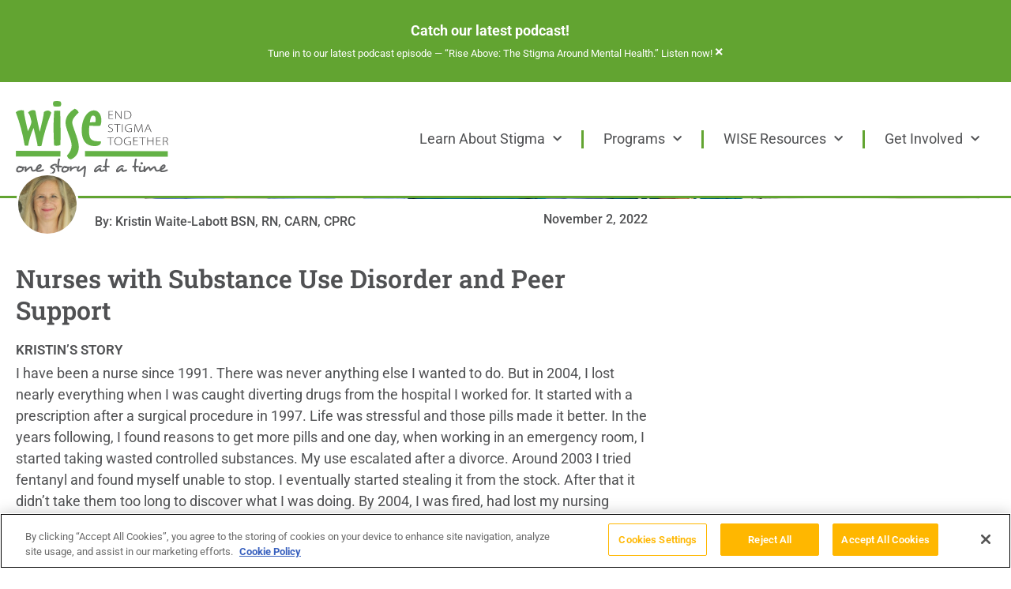

--- FILE ---
content_type: text/html; charset=UTF-8
request_url: https://eliminatestigma.org/nurses-with-substance-use-disorder-and-peer-support/
body_size: 23514
content:
<!doctype html>
<html lang="en-US">
<head>
	<meta charset="UTF-8">
	<meta name="viewport" content="width=device-width, initial-scale=1">
	<link rel="profile" href="https://gmpg.org/xfn/11">
	<title>Nurses with Substance Use Disorder and Peer Support - WISE Initiative for Stigma Elimination</title>

<!-- The SEO Framework by Sybre Waaijer -->
<meta name="robots" content="max-snippet:-1,max-image-preview:large,max-video-preview:-1" />
<link rel="canonical" href="https://eliminatestigma.org/nurses-with-substance-use-disorder-and-peer-support/" />
<meta name="description" content="I have been a nurse since 1991. There was never anything else I wanted to do. But in 2004, I lost nearly everything when I was caught diverting drugs from the…" />
<meta property="og:type" content="article" />
<meta property="og:locale" content="en_US" />
<meta property="og:site_name" content="WISE Initiative for Stigma Elimination" />
<meta property="og:title" content="Nurses with Substance Use Disorder and Peer Support" />
<meta property="og:description" content="I have been a nurse since 1991. There was never anything else I wanted to do. But in 2004, I lost nearly everything when I was caught diverting drugs from the hospital I worked for. It started with a…" />
<meta property="og:url" content="https://eliminatestigma.org/nurses-with-substance-use-disorder-and-peer-support/" />
<meta property="og:image" content="https://eliminatestigma.org/wp-content/uploads/AdobeStock_321234339-1-scaled.jpeg" />
<meta property="og:image:width" content="2560" />
<meta property="og:image:height" content="1703" />
<meta property="og:image:alt" content="Diverse medical team discussing in a hospital corridor." />
<meta property="article:published_time" content="2022-11-02T21:43:14+00:00" />
<meta property="article:modified_time" content="2025-10-23T20:55:00+00:00" />
<meta name="twitter:card" content="summary_large_image" />
<meta name="twitter:title" content="Nurses with Substance Use Disorder and Peer Support" />
<meta name="twitter:description" content="I have been a nurse since 1991. There was never anything else I wanted to do. But in 2004, I lost nearly everything when I was caught diverting drugs from the hospital I worked for. It started with a…" />
<meta name="twitter:image" content="https://eliminatestigma.org/wp-content/uploads/AdobeStock_321234339-1-scaled.jpeg" />
<meta name="twitter:image:alt" content="Diverse medical team discussing in a hospital corridor." />
<script type="application/ld+json">{"@context":"https://schema.org","@graph":[{"@type":"WebSite","@id":"https://eliminatestigma.org/#/schema/WebSite","url":"https://eliminatestigma.org/","name":"WISE Initiative for Stigma Elimination","description":"Building Resilience, Inclusion, and Hope for Mental Health in All Communities","inLanguage":"en-US","potentialAction":{"@type":"SearchAction","target":{"@type":"EntryPoint","urlTemplate":"https://eliminatestigma.org/search/{search_term_string}/"},"query-input":"required name=search_term_string"},"publisher":{"@type":"Organization","@id":"https://eliminatestigma.org/#/schema/Organization","name":"WISE Initiative for Stigma Elimination","url":"https://eliminatestigma.org/","logo":{"@type":"ImageObject","url":"https://eliminatestigma.org/wp-content/uploads/2022/06/WISE_icon.png","contentUrl":"https://eliminatestigma.org/wp-content/uploads/2022/06/WISE_icon.png","width":512,"height":512,"contentSize":"23092"}}},{"@type":"WebPage","@id":"https://eliminatestigma.org/nurses-with-substance-use-disorder-and-peer-support/","url":"https://eliminatestigma.org/nurses-with-substance-use-disorder-and-peer-support/","name":"Nurses with Substance Use Disorder and Peer Support - WISE Initiative for Stigma Elimination","description":"I have been a nurse since 1991. There was never anything else I wanted to do. But in 2004, I lost nearly everything when I was caught diverting drugs from the…","inLanguage":"en-US","isPartOf":{"@id":"https://eliminatestigma.org/#/schema/WebSite"},"breadcrumb":{"@type":"BreadcrumbList","@id":"https://eliminatestigma.org/#/schema/BreadcrumbList","itemListElement":[{"@type":"ListItem","position":1,"item":"https://eliminatestigma.org/","name":"WISE Initiative for Stigma Elimination"},{"@type":"ListItem","position":2,"item":"https://eliminatestigma.org/category/blog/","name":"Category: Blog"},{"@type":"ListItem","position":3,"name":"Nurses with Substance Use Disorder and Peer Support"}]},"potentialAction":{"@type":"ReadAction","target":"https://eliminatestigma.org/nurses-with-substance-use-disorder-and-peer-support/"},"datePublished":"2022-11-02T21:43:14+00:00","dateModified":"2025-10-23T20:55:00+00:00","author":{"@type":"Person","@id":"https://eliminatestigma.org/#/schema/Person/272777f5de1c9c90c2380fc2c9361259","name":"Alison.Wolf"}}]}</script>
<!-- / The SEO Framework by Sybre Waaijer | 9.17ms meta | 0.45ms boot -->

<link rel="alternate" type="application/rss+xml" title="WISE Initiative for Stigma Elimination &raquo; Feed" href="https://eliminatestigma.org/feed/" />
<link rel="alternate" type="application/rss+xml" title="WISE Initiative for Stigma Elimination &raquo; Comments Feed" href="https://eliminatestigma.org/comments/feed/" />
<link rel="alternate" type="application/rss+xml" title="WISE Initiative for Stigma Elimination &raquo; Nurses with Substance Use Disorder and Peer Support Comments Feed" href="https://eliminatestigma.org/nurses-with-substance-use-disorder-and-peer-support/feed/" />
<link rel="alternate" title="oEmbed (JSON)" type="application/json+oembed" href="https://eliminatestigma.org/wp-json/oembed/1.0/embed?url=https%3A%2F%2Feliminatestigma.org%2Fnurses-with-substance-use-disorder-and-peer-support%2F" />
<link rel="alternate" title="oEmbed (XML)" type="text/xml+oembed" href="https://eliminatestigma.org/wp-json/oembed/1.0/embed?url=https%3A%2F%2Feliminatestigma.org%2Fnurses-with-substance-use-disorder-and-peer-support%2F&#038;format=xml" />
<style id='wp-img-auto-sizes-contain-inline-css'>
img:is([sizes=auto i],[sizes^="auto," i]){contain-intrinsic-size:3000px 1500px}
/*# sourceURL=wp-img-auto-sizes-contain-inline-css */
</style>
<link rel='stylesheet' id='dce-animations-css' href='/wp-content/plugins/dynamic-content-for-elementor/assets/css/animations.css?ver=f041c7be' media='all' />
<style id='wp-emoji-styles-inline-css'>

	img.wp-smiley, img.emoji {
		display: inline !important;
		border: none !important;
		box-shadow: none !important;
		height: 1em !important;
		width: 1em !important;
		margin: 0 0.07em !important;
		vertical-align: -0.1em !important;
		background: none !important;
		padding: 0 !important;
	}
/*# sourceURL=wp-emoji-styles-inline-css */
</style>
<link rel='stylesheet' id='wp-block-library-css' href='https://eliminatestigma.org/wp-includes/css/dist/block-library/style.min.css?ver=fa78a49a' media='all' />
<style id='global-styles-inline-css'>
:root{--wp--preset--aspect-ratio--square: 1;--wp--preset--aspect-ratio--4-3: 4/3;--wp--preset--aspect-ratio--3-4: 3/4;--wp--preset--aspect-ratio--3-2: 3/2;--wp--preset--aspect-ratio--2-3: 2/3;--wp--preset--aspect-ratio--16-9: 16/9;--wp--preset--aspect-ratio--9-16: 9/16;--wp--preset--color--black: #000000;--wp--preset--color--cyan-bluish-gray: #abb8c3;--wp--preset--color--white: #ffffff;--wp--preset--color--pale-pink: #f78da7;--wp--preset--color--vivid-red: #cf2e2e;--wp--preset--color--luminous-vivid-orange: #ff6900;--wp--preset--color--luminous-vivid-amber: #fcb900;--wp--preset--color--light-green-cyan: #7bdcb5;--wp--preset--color--vivid-green-cyan: #00d084;--wp--preset--color--pale-cyan-blue: #8ed1fc;--wp--preset--color--vivid-cyan-blue: #0693e3;--wp--preset--color--vivid-purple: #9b51e0;--wp--preset--gradient--vivid-cyan-blue-to-vivid-purple: linear-gradient(135deg,rgb(6,147,227) 0%,rgb(155,81,224) 100%);--wp--preset--gradient--light-green-cyan-to-vivid-green-cyan: linear-gradient(135deg,rgb(122,220,180) 0%,rgb(0,208,130) 100%);--wp--preset--gradient--luminous-vivid-amber-to-luminous-vivid-orange: linear-gradient(135deg,rgb(252,185,0) 0%,rgb(255,105,0) 100%);--wp--preset--gradient--luminous-vivid-orange-to-vivid-red: linear-gradient(135deg,rgb(255,105,0) 0%,rgb(207,46,46) 100%);--wp--preset--gradient--very-light-gray-to-cyan-bluish-gray: linear-gradient(135deg,rgb(238,238,238) 0%,rgb(169,184,195) 100%);--wp--preset--gradient--cool-to-warm-spectrum: linear-gradient(135deg,rgb(74,234,220) 0%,rgb(151,120,209) 20%,rgb(207,42,186) 40%,rgb(238,44,130) 60%,rgb(251,105,98) 80%,rgb(254,248,76) 100%);--wp--preset--gradient--blush-light-purple: linear-gradient(135deg,rgb(255,206,236) 0%,rgb(152,150,240) 100%);--wp--preset--gradient--blush-bordeaux: linear-gradient(135deg,rgb(254,205,165) 0%,rgb(254,45,45) 50%,rgb(107,0,62) 100%);--wp--preset--gradient--luminous-dusk: linear-gradient(135deg,rgb(255,203,112) 0%,rgb(199,81,192) 50%,rgb(65,88,208) 100%);--wp--preset--gradient--pale-ocean: linear-gradient(135deg,rgb(255,245,203) 0%,rgb(182,227,212) 50%,rgb(51,167,181) 100%);--wp--preset--gradient--electric-grass: linear-gradient(135deg,rgb(202,248,128) 0%,rgb(113,206,126) 100%);--wp--preset--gradient--midnight: linear-gradient(135deg,rgb(2,3,129) 0%,rgb(40,116,252) 100%);--wp--preset--font-size--small: 13px;--wp--preset--font-size--medium: 20px;--wp--preset--font-size--large: 36px;--wp--preset--font-size--x-large: 42px;--wp--preset--spacing--20: 0.44rem;--wp--preset--spacing--30: 0.67rem;--wp--preset--spacing--40: 1rem;--wp--preset--spacing--50: 1.5rem;--wp--preset--spacing--60: 2.25rem;--wp--preset--spacing--70: 3.38rem;--wp--preset--spacing--80: 5.06rem;--wp--preset--shadow--natural: 6px 6px 9px rgba(0, 0, 0, 0.2);--wp--preset--shadow--deep: 12px 12px 50px rgba(0, 0, 0, 0.4);--wp--preset--shadow--sharp: 6px 6px 0px rgba(0, 0, 0, 0.2);--wp--preset--shadow--outlined: 6px 6px 0px -3px rgb(255, 255, 255), 6px 6px rgb(0, 0, 0);--wp--preset--shadow--crisp: 6px 6px 0px rgb(0, 0, 0);}:root { --wp--style--global--content-size: 800px;--wp--style--global--wide-size: 1200px; }:where(body) { margin: 0; }.wp-site-blocks > .alignleft { float: left; margin-right: 2em; }.wp-site-blocks > .alignright { float: right; margin-left: 2em; }.wp-site-blocks > .aligncenter { justify-content: center; margin-left: auto; margin-right: auto; }:where(.wp-site-blocks) > * { margin-block-start: 24px; margin-block-end: 0; }:where(.wp-site-blocks) > :first-child { margin-block-start: 0; }:where(.wp-site-blocks) > :last-child { margin-block-end: 0; }:root { --wp--style--block-gap: 24px; }:root :where(.is-layout-flow) > :first-child{margin-block-start: 0;}:root :where(.is-layout-flow) > :last-child{margin-block-end: 0;}:root :where(.is-layout-flow) > *{margin-block-start: 24px;margin-block-end: 0;}:root :where(.is-layout-constrained) > :first-child{margin-block-start: 0;}:root :where(.is-layout-constrained) > :last-child{margin-block-end: 0;}:root :where(.is-layout-constrained) > *{margin-block-start: 24px;margin-block-end: 0;}:root :where(.is-layout-flex){gap: 24px;}:root :where(.is-layout-grid){gap: 24px;}.is-layout-flow > .alignleft{float: left;margin-inline-start: 0;margin-inline-end: 2em;}.is-layout-flow > .alignright{float: right;margin-inline-start: 2em;margin-inline-end: 0;}.is-layout-flow > .aligncenter{margin-left: auto !important;margin-right: auto !important;}.is-layout-constrained > .alignleft{float: left;margin-inline-start: 0;margin-inline-end: 2em;}.is-layout-constrained > .alignright{float: right;margin-inline-start: 2em;margin-inline-end: 0;}.is-layout-constrained > .aligncenter{margin-left: auto !important;margin-right: auto !important;}.is-layout-constrained > :where(:not(.alignleft):not(.alignright):not(.alignfull)){max-width: var(--wp--style--global--content-size);margin-left: auto !important;margin-right: auto !important;}.is-layout-constrained > .alignwide{max-width: var(--wp--style--global--wide-size);}body .is-layout-flex{display: flex;}.is-layout-flex{flex-wrap: wrap;align-items: center;}.is-layout-flex > :is(*, div){margin: 0;}body .is-layout-grid{display: grid;}.is-layout-grid > :is(*, div){margin: 0;}body{padding-top: 0px;padding-right: 0px;padding-bottom: 0px;padding-left: 0px;}a:where(:not(.wp-element-button)){text-decoration: underline;}:root :where(.wp-element-button, .wp-block-button__link){background-color: #32373c;border-width: 0;color: #fff;font-family: inherit;font-size: inherit;font-style: inherit;font-weight: inherit;letter-spacing: inherit;line-height: inherit;padding-top: calc(0.667em + 2px);padding-right: calc(1.333em + 2px);padding-bottom: calc(0.667em + 2px);padding-left: calc(1.333em + 2px);text-decoration: none;text-transform: inherit;}.has-black-color{color: var(--wp--preset--color--black) !important;}.has-cyan-bluish-gray-color{color: var(--wp--preset--color--cyan-bluish-gray) !important;}.has-white-color{color: var(--wp--preset--color--white) !important;}.has-pale-pink-color{color: var(--wp--preset--color--pale-pink) !important;}.has-vivid-red-color{color: var(--wp--preset--color--vivid-red) !important;}.has-luminous-vivid-orange-color{color: var(--wp--preset--color--luminous-vivid-orange) !important;}.has-luminous-vivid-amber-color{color: var(--wp--preset--color--luminous-vivid-amber) !important;}.has-light-green-cyan-color{color: var(--wp--preset--color--light-green-cyan) !important;}.has-vivid-green-cyan-color{color: var(--wp--preset--color--vivid-green-cyan) !important;}.has-pale-cyan-blue-color{color: var(--wp--preset--color--pale-cyan-blue) !important;}.has-vivid-cyan-blue-color{color: var(--wp--preset--color--vivid-cyan-blue) !important;}.has-vivid-purple-color{color: var(--wp--preset--color--vivid-purple) !important;}.has-black-background-color{background-color: var(--wp--preset--color--black) !important;}.has-cyan-bluish-gray-background-color{background-color: var(--wp--preset--color--cyan-bluish-gray) !important;}.has-white-background-color{background-color: var(--wp--preset--color--white) !important;}.has-pale-pink-background-color{background-color: var(--wp--preset--color--pale-pink) !important;}.has-vivid-red-background-color{background-color: var(--wp--preset--color--vivid-red) !important;}.has-luminous-vivid-orange-background-color{background-color: var(--wp--preset--color--luminous-vivid-orange) !important;}.has-luminous-vivid-amber-background-color{background-color: var(--wp--preset--color--luminous-vivid-amber) !important;}.has-light-green-cyan-background-color{background-color: var(--wp--preset--color--light-green-cyan) !important;}.has-vivid-green-cyan-background-color{background-color: var(--wp--preset--color--vivid-green-cyan) !important;}.has-pale-cyan-blue-background-color{background-color: var(--wp--preset--color--pale-cyan-blue) !important;}.has-vivid-cyan-blue-background-color{background-color: var(--wp--preset--color--vivid-cyan-blue) !important;}.has-vivid-purple-background-color{background-color: var(--wp--preset--color--vivid-purple) !important;}.has-black-border-color{border-color: var(--wp--preset--color--black) !important;}.has-cyan-bluish-gray-border-color{border-color: var(--wp--preset--color--cyan-bluish-gray) !important;}.has-white-border-color{border-color: var(--wp--preset--color--white) !important;}.has-pale-pink-border-color{border-color: var(--wp--preset--color--pale-pink) !important;}.has-vivid-red-border-color{border-color: var(--wp--preset--color--vivid-red) !important;}.has-luminous-vivid-orange-border-color{border-color: var(--wp--preset--color--luminous-vivid-orange) !important;}.has-luminous-vivid-amber-border-color{border-color: var(--wp--preset--color--luminous-vivid-amber) !important;}.has-light-green-cyan-border-color{border-color: var(--wp--preset--color--light-green-cyan) !important;}.has-vivid-green-cyan-border-color{border-color: var(--wp--preset--color--vivid-green-cyan) !important;}.has-pale-cyan-blue-border-color{border-color: var(--wp--preset--color--pale-cyan-blue) !important;}.has-vivid-cyan-blue-border-color{border-color: var(--wp--preset--color--vivid-cyan-blue) !important;}.has-vivid-purple-border-color{border-color: var(--wp--preset--color--vivid-purple) !important;}.has-vivid-cyan-blue-to-vivid-purple-gradient-background{background: var(--wp--preset--gradient--vivid-cyan-blue-to-vivid-purple) !important;}.has-light-green-cyan-to-vivid-green-cyan-gradient-background{background: var(--wp--preset--gradient--light-green-cyan-to-vivid-green-cyan) !important;}.has-luminous-vivid-amber-to-luminous-vivid-orange-gradient-background{background: var(--wp--preset--gradient--luminous-vivid-amber-to-luminous-vivid-orange) !important;}.has-luminous-vivid-orange-to-vivid-red-gradient-background{background: var(--wp--preset--gradient--luminous-vivid-orange-to-vivid-red) !important;}.has-very-light-gray-to-cyan-bluish-gray-gradient-background{background: var(--wp--preset--gradient--very-light-gray-to-cyan-bluish-gray) !important;}.has-cool-to-warm-spectrum-gradient-background{background: var(--wp--preset--gradient--cool-to-warm-spectrum) !important;}.has-blush-light-purple-gradient-background{background: var(--wp--preset--gradient--blush-light-purple) !important;}.has-blush-bordeaux-gradient-background{background: var(--wp--preset--gradient--blush-bordeaux) !important;}.has-luminous-dusk-gradient-background{background: var(--wp--preset--gradient--luminous-dusk) !important;}.has-pale-ocean-gradient-background{background: var(--wp--preset--gradient--pale-ocean) !important;}.has-electric-grass-gradient-background{background: var(--wp--preset--gradient--electric-grass) !important;}.has-midnight-gradient-background{background: var(--wp--preset--gradient--midnight) !important;}.has-small-font-size{font-size: var(--wp--preset--font-size--small) !important;}.has-medium-font-size{font-size: var(--wp--preset--font-size--medium) !important;}.has-large-font-size{font-size: var(--wp--preset--font-size--large) !important;}.has-x-large-font-size{font-size: var(--wp--preset--font-size--x-large) !important;}
:root :where(.wp-block-pullquote){font-size: 1.5em;line-height: 1.6;}
/*# sourceURL=global-styles-inline-css */
</style>
<link rel='stylesheet' id='app_service_email-css' href='/wp-content/plugins/app_service_email/public/css/app_service_email-public.css?ver=24ec282f' media='all' />
<link rel='stylesheet' id='dce-style-css' href='/wp-content/plugins/dynamic-content-for-elementor/assets/css/style.min.css?ver=2965f939' media='all' />
<link rel='stylesheet' id='dce-hidden-label-css' href='/wp-content/plugins/dynamic-content-for-elementor/assets/css/hidden-label.min.css?ver=769e8af2' media='all' />
<link rel='stylesheet' id='dce-plyr-css' href='/wp-content/plugins/dynamic-content-for-elementor/assets/node/plyr/plyr.css?ver=193320d1' media='all' />
<link rel='stylesheet' id='dce-advanced-video-css' href='/wp-content/plugins/dynamic-content-for-elementor/assets/css/advanced-video.min.css?ver=c0937d32' media='all' />
<link rel='stylesheet' id='dce-dynamic-visibility-css' href='/wp-content/plugins/dynamic-content-for-elementor/assets/css/dynamic-visibility.min.css?ver=d042dde7' media='all' />
<link rel='stylesheet' id='dce-tooltip-css' href='/wp-content/plugins/dynamic-content-for-elementor/assets/css/tooltip.min.css?ver=682f0c45' media='all' />
<link rel='stylesheet' id='dce-pageScroll-css' href='/wp-content/plugins/dynamic-content-for-elementor/assets/css/page-scroll.min.css?ver=1bcdc219' media='all' />
<link rel='stylesheet' id='dce-reveal-css' href='/wp-content/plugins/dynamic-content-for-elementor/assets/css/reveal.min.css?ver=58cac014' media='all' />
<link rel='stylesheet' id='search-filter-plugin-styles-css' href='/wp-content/plugins/search-filter-pro/public/assets/css/search-filter.min.css?ver=65ae96ba' media='all' />
<link rel='stylesheet' id='hello_elementor_enqueue_style-css' href='/wp-content/themes/hello-elementor/style.css?ver=f3d612bd' media='all' />
<link rel='stylesheet' id='hello-elementor-css' href='/wp-content/themes/hello-elementor/assets/css/reset.css?ver=64285ce2' media='all' />
<link rel='stylesheet' id='hello-elementor-theme-style-css' href='/wp-content/themes/hello-elementor/assets/css/theme.css?ver=e0c292cb' media='all' />
<link rel='stylesheet' id='hello-elementor-header-footer-css' href='/wp-content/themes/hello-elementor/assets/css/header-footer.css?ver=354f8be4' media='all' />
<link rel='stylesheet' id='elementor-frontend-css' href='/wp-content/plugins/elementor/assets/css/frontend.min.css?ver=17a2c408' media='all' />
<style id='elementor-frontend-inline-css'>
.elementor-4470 .elementor-element.elementor-element-3ab1329:not(.elementor-motion-effects-element-type-background) > .elementor-widget-wrap, .elementor-4470 .elementor-element.elementor-element-3ab1329 > .elementor-widget-wrap > .elementor-motion-effects-container > .elementor-motion-effects-layer{background-image:url("/wp-content/uploads/AdobeStock_321234339-1-scaled.jpeg");}
/*# sourceURL=elementor-frontend-inline-css */
</style>
<link rel='stylesheet' id='widget-alert-css' href='/wp-content/plugins/elementor/assets/css/widget-alert.min.css?ver=102dc0a7' media='all' />
<link rel='stylesheet' id='widget-image-css' href='/wp-content/plugins/elementor/assets/css/widget-image.min.css?ver=d819587e' media='all' />
<link rel='stylesheet' id='widget-nav-menu-css' href='/wp-content/plugins/elementor-pro/assets/css/widget-nav-menu.min.css?ver=4e8e9fde' media='all' />
<link rel='stylesheet' id='widget-heading-css' href='/wp-content/plugins/elementor/assets/css/widget-heading.min.css?ver=3d5202f5' media='all' />
<link rel='stylesheet' id='widget-icon-list-css' href='/wp-content/plugins/elementor/assets/css/widget-icon-list.min.css?ver=1e74e960' media='all' />
<link rel='stylesheet' id='widget-posts-css' href='/wp-content/plugins/elementor-pro/assets/css/widget-posts.min.css?ver=97702b41' media='all' />
<link rel='stylesheet' id='widget-author-box-css' href='/wp-content/plugins/elementor-pro/assets/css/widget-author-box.min.css?ver=8a990980' media='all' />
<link rel='stylesheet' id='widget-menu-anchor-css' href='/wp-content/plugins/elementor/assets/css/widget-menu-anchor.min.css?ver=bc52450d' media='all' />
<link rel='stylesheet' id='widget-divider-css' href='/wp-content/plugins/elementor/assets/css/widget-divider.min.css?ver=e3b5daac' media='all' />
<link rel='stylesheet' id='elementor-icons-css' href='/wp-content/plugins/elementor/assets/lib/eicons/css/elementor-icons.min.css?ver=2997bec1' media='all' />
<link rel='stylesheet' id='elementor-post-7-css' href='/wp-content/uploads/elementor/css/post-7.css?ver=f341fcb0' media='all' />
<link rel='stylesheet' id='dashicons-css' href='https://eliminatestigma.org/wp-includes/css/dashicons.min.css?ver=0404007b' media='all' />
<link rel='stylesheet' id='elementor-post-7428-css' href='/wp-content/uploads/elementor/css/post-7428.css?ver=546e6c3a' media='all' />
<link rel='stylesheet' id='elementor-post-8589-css' href='/wp-content/uploads/elementor/css/post-8589.css?ver=be42dd2b' media='all' />
<link rel='stylesheet' id='elementor-post-4470-css' href='/wp-content/uploads/elementor/css/post-4470.css?ver=bd82f4de' media='all' />
<link rel='stylesheet' id='ecs-styles-css' href='/wp-content/plugins/ele-custom-skin/assets/css/ecs-style.css?ver=7c7afd44' media='all' />
<link rel='stylesheet' id='elementor-post-3208-css' href='/wp-content/uploads/elementor/css/post-3208.css?ver=649e454e' media='all' />
<link rel='stylesheet' id='elementor-post-3288-css' href='/wp-content/uploads/elementor/css/post-3288.css?ver=75776123' media='all' />
<link rel='stylesheet' id='elementor-post-3825-css' href='/wp-content/uploads/elementor/css/post-3825.css?ver=67263c9b' media='all' />
<link rel='stylesheet' id='elementor-post-5675-css' href='/wp-content/uploads/elementor/css/post-5675.css?ver=b4dff9e5' media='all' />
<link rel='stylesheet' id='elementor-post-6125-css' href='/wp-content/uploads/elementor/css/post-6125.css?ver=37610562' media='all' />
<link rel='stylesheet' id='elementor-post-7763-css' href='/wp-content/uploads/elementor/css/post-7763.css?ver=714bcbeb' media='all' />
<link rel='stylesheet' id='elementor-post-7782-css' href='/wp-content/uploads/elementor/css/post-7782.css?ver=edd2dbad' media='all' />
<link rel='stylesheet' id='elementor-post-7911-css' href='/wp-content/uploads/elementor/css/post-7911.css?ver=385fe094' media='all' />
<link rel='stylesheet' id='elementor-post-8492-css' href='/wp-content/uploads/elementor/css/post-8492.css?ver=e650cd7f' media='all' />
<link rel='stylesheet' id='elementor-post-9382-css' href='/wp-content/uploads/elementor/css/post-9382.css?ver=14d2baf3' media='all' />
<link rel='stylesheet' id='elementor-post-9398-css' href='/wp-content/uploads/elementor/css/post-9398.css?ver=e7757226' media='all' />
<link rel='stylesheet' id='elementor-gf-local-roboto-css' href='/wp-content/uploads/elementor/google-fonts/css/roboto.css?ver=ab36f28c' media='all' />
<link rel='stylesheet' id='elementor-gf-local-robotoslab-css' href='/wp-content/uploads/elementor/google-fonts/css/robotoslab.css?ver=43972307' media='all' />
<link rel='stylesheet' id='elementor-icons-shared-0-css' href='/wp-content/plugins/elementor/assets/lib/font-awesome/css/fontawesome.min.css?ver=6079aa89' media='all' />
<link rel='stylesheet' id='elementor-icons-fa-solid-css' href='/wp-content/plugins/elementor/assets/lib/font-awesome/css/solid.min.css?ver=b36f8d55' media='all' />
<script src="https://eliminatestigma.org/wp-includes/js/jquery/jquery.min.js?ver=78d383d4" id="jquery-core-js"></script>
<script src="https://eliminatestigma.org/wp-includes/js/jquery/jquery-migrate.min.js?ver=fb0ec6c1" id="jquery-migrate-js"></script>
<script src="/wp-content/plugins/app_service_email/public/js/app_service_email-public.js?ver=01d4ec4e" id="app_service_email-js"></script>
<script id="search-filter-elementor-js-extra">
var SFE_DATA = {"ajax_url":"https://eliminatestigma.org/wp-admin/admin-ajax.php","home_url":"https://eliminatestigma.org/"};
//# sourceURL=search-filter-elementor-js-extra
</script>
<script src="/wp-content/plugins/search-filter-elementor/assets/v2/js/search-filter-elementor.js?ver=493fb25f" id="search-filter-elementor-js"></script>
<script id="search-filter-plugin-build-js-extra">
var SF_LDATA = {"ajax_url":"https://eliminatestigma.org/wp-admin/admin-ajax.php","home_url":"https://eliminatestigma.org/","extensions":["search-filter-elementor"]};
//# sourceURL=search-filter-plugin-build-js-extra
</script>
<script src="/wp-content/plugins/search-filter-pro/public/assets/js/search-filter-build.min.js?ver=9a52c4ed" id="search-filter-plugin-build-js"></script>
<script src="/wp-content/plugins/search-filter-pro/public/assets/js/chosen.jquery.min.js?ver=7fb78e45" id="search-filter-plugin-chosen-js"></script>
<script id="ecs_ajax_load-js-extra">
var ecs_ajax_params = {"ajaxurl":"https://eliminatestigma.org/wp-admin/admin-ajax.php","posts":"{\"page\":0,\"name\":\"nurses-with-substance-use-disorder-and-peer-support\",\"error\":\"\",\"m\":\"\",\"p\":0,\"post_parent\":\"\",\"subpost\":\"\",\"subpost_id\":\"\",\"attachment\":\"\",\"attachment_id\":0,\"pagename\":\"\",\"page_id\":0,\"second\":\"\",\"minute\":\"\",\"hour\":\"\",\"day\":0,\"monthnum\":0,\"year\":0,\"w\":0,\"category_name\":\"\",\"tag\":\"\",\"cat\":\"\",\"tag_id\":\"\",\"author\":\"\",\"author_name\":\"\",\"feed\":\"\",\"tb\":\"\",\"paged\":0,\"meta_key\":\"\",\"meta_value\":\"\",\"preview\":\"\",\"s\":\"\",\"sentence\":\"\",\"title\":\"\",\"fields\":\"all\",\"menu_order\":\"\",\"embed\":\"\",\"category__in\":[],\"category__not_in\":[],\"category__and\":[],\"post__in\":[],\"post__not_in\":[],\"post_name__in\":[],\"tag__in\":[],\"tag__not_in\":[],\"tag__and\":[],\"tag_slug__in\":[],\"tag_slug__and\":[],\"post_parent__in\":[],\"post_parent__not_in\":[],\"author__in\":[],\"author__not_in\":[],\"search_columns\":[],\"post_type\":[\"post\",\"page\",\"e-landing-page\"],\"ignore_sticky_posts\":false,\"suppress_filters\":false,\"cache_results\":true,\"update_post_term_cache\":true,\"update_menu_item_cache\":false,\"lazy_load_term_meta\":true,\"update_post_meta_cache\":true,\"posts_per_page\":10,\"nopaging\":false,\"comments_per_page\":\"50\",\"no_found_rows\":false,\"order\":\"DESC\"}"};
//# sourceURL=ecs_ajax_load-js-extra
</script>
<script src="/wp-content/plugins/ele-custom-skin/assets/js/ecs_ajax_pagination.js?ver=b4a10285" id="ecs_ajax_load-js"></script>
<script src="/wp-content/plugins/ele-custom-skin/assets/js/ecs.js?ver=d3f0053d" id="ecs-script-js"></script>
<link rel="https://api.w.org/" href="https://eliminatestigma.org/wp-json/" /><link rel="alternate" title="JSON" type="application/json" href="https://eliminatestigma.org/wp-json/wp/v2/posts/4895" /><link rel="EditURI" type="application/rsd+xml" title="RSD" href="https://eliminatestigma.org/xmlrpc.php?rsd" />
<script type="text/javascript">
    (function(c,a){if(!a.__SV){var b=window;try{var d,m,j,k=b.location,f=k.hash;d=function(a,b){return(m=a.match(RegExp(b+"=([^&]*)")))?m[1]:null};f&&d(f,"fpState")&&(j=JSON.parse(decodeURIComponent(d(f,"fpState"))),"fpeditor"===j.action&&(b.sessionStorage.setItem("_fpcehash",f),history.replaceState(j.desiredHash||"",c.title,k.pathname+k.search)))}catch(n){}var l,h;window.freshpaint=a;a._i=[];a.init=function(b,d,g){function c(b,i){var a=i.split(".");2==a.length&&(b=b[a[0]],i=a[1]);b[i]=function(){b.push([i].concat(Array.prototype.slice.call(arguments,
    0)))}}var e=a;"undefined"!==typeof g?e=a[g]=[]:g="freshpaint";e.people=e.people||[];e.toString=function(b){var a="freshpaint";"freshpaint"!==g&&(a+="."+g);b||(a+=" (stub)");return a};e.people.toString=function(){return e.toString(1)+".people (stub)"};l="disable time_event track track_pageview track_links track_forms track_with_groups add_group set_group remove_group register register_once alias unregister identify name_tag set_config reset opt_in_tracking opt_out_tracking has_opted_in_tracking has_opted_out_tracking clear_opt_in_out_tracking people.set people.set_once people.unset people.increment people.append people.union people.track_charge people.clear_charges people.delete_user people.remove people group page alias ready addEventProperties addInitialEventProperties removeEventProperty addPageviewProperties registerCallConversion".split(" ");
    for(h=0;h<l.length;h++)c(e,l[h]);var f="set set_once union unset remove delete".split(" ");e.get_group=function(){function a(c){b[c]=function(){call2_args=arguments;call2=[c].concat(Array.prototype.slice.call(call2_args,0));e.push([d,call2])}}for(var b={},d=["get_group"].concat(Array.prototype.slice.call(arguments,0)),c=0;c<f.length;c++)a(f[c]);return b};a._i.push([b,d,g])};a.__SV=1.4;b=c.createElement("script");b.type="text/javascript";b.async=!0;b.src="undefined"!==typeof FRESHPAINT_CUSTOM_LIB_URL?
    FRESHPAINT_CUSTOM_LIB_URL:"//perfalytics.com/static/js/freshpaint.js";(d=c.getElementsByTagName("script")[0])?d.parentNode.insertBefore(b,d):c.head.appendChild(b)}})(document,window.freshpaint||[]);
    freshpaint.init("979b5df6-46fe-4869-a8e4-75c3b59c2a2e");
    freshpaint.page();
</script>
    <meta property="og:image" content="/wp-content/uploads/AdobeStock_321234339-1-scaled.jpeg" /><script type="text/javascript">

(function(c,a){if(!a.__SV){var b=window;try{var d,m,j,k=b.location,f=k.hash;d=function(a,b){return(m=a.match(RegExp(b+"=([^&]*)")))?m[1]:null};f&&d(f,"fpState")&&(j=JSON.parse(decodeURIComponent(d(f,"fpState"))),"fpeditor"===j.action&&(b.sessionStorage.setItem("_fpcehash",f),history.replaceState(j.desiredHash||"",c.title,k.pathname+k.search)))}catch(n){}var l,h;window.freshpaint=a;a._i=[];a.init=function(b,d,g){function c(b,i){var a=i.split(".");2==a.length&&(b=b[a[0]],i=a[1]);b[i]=function(){b.push([i].concat(Array.prototype.slice.call(arguments,
	
0)))}}var e=a;"undefined"!==typeof g?e=a[g]=[]:g="freshpaint";e.people=e.people||[];e.toString=function(b){var a="freshpaint";"freshpaint"!==g&&(a+="."+g);b||(a+=" (stub)");return a};e.people.toString=function(){return e.toString(1)+".people (stub)"};l="disable time_event track track_pageview track_links track_forms track_with_groups add_group set_group remove_group register register_once alias unregister identify name_tag set_config reset opt_in_tracking opt_out_tracking has_opted_in_tracking has_opted_out_tracking clear_opt_in_out_tracking people.set people.set_once people.unset people.increment people.append people.union people.track_charge people.clear_charges people.delete_user people.remove people group page alias ready addEventProperties addInitialEventProperties removeEventProperty addPageviewProperties registerCallConversion".split(" ");

for(h=0;h<l.length;h++)c(e,l[h]);var f="set set_once union unset remove delete".split(" ");e.get_group=function(){function a(c){b[c]=function(){call2_args=arguments;call2=[c].concat(Array.prototype.slice.call(call2_args,0));e.push([d,call2])}}for(var b={},d=["get_group"].concat(Array.prototype.slice.call(arguments,0)),c=0;c<f.length;c++)a(f[c]);return b};a._i.push([b,d,g])};a.__SV=1.4;b=c.createElement("script");b.type="text/javascript";b.async=!0;b.src="undefined"!==typeof FRESHPAINT_CUSTOM_LIB_URL?

FRESHPAINT_CUSTOM_LIB_URL:"//perfalytics.com/static/js/freshpaint.js";(d=c.getElementsByTagName("script")[0])?d.parentNode.insertBefore(b,d):c.head.appendChild(b)}})(document,window.freshpaint||[]);

freshpaint.init("979b5df6-46fe-4869-a8e4-75c3b59c2a2e");

freshpaint.page();

</script>

<!-- OneTrust Cookies Consent Notice start for eliminatestigma.org -->
<script type="text/javascript" src=https://cdn.cookielaw.org/consent/a4159759-db75-499c-b060-6136693407fa/OtAutoBlock.js ></script>
<script src=https://cdn.cookielaw.org/scripttemplates/otSDKStub.js  type="text/javascript" charset="UTF-8" data-domain-script="a4159759-db75-499c-b060-6136693407fa" ></script>
<script type="text/javascript">
function OptanonWrapper() { }
</script>
<!-- OneTrust Cookies Consent Notice end for eliminatestigma.org -->
			<style>
				.e-con.e-parent:nth-of-type(n+4):not(.e-lazyloaded):not(.e-no-lazyload),
				.e-con.e-parent:nth-of-type(n+4):not(.e-lazyloaded):not(.e-no-lazyload) * {
					background-image: none !important;
				}
				@media screen and (max-height: 1024px) {
					.e-con.e-parent:nth-of-type(n+3):not(.e-lazyloaded):not(.e-no-lazyload),
					.e-con.e-parent:nth-of-type(n+3):not(.e-lazyloaded):not(.e-no-lazyload) * {
						background-image: none !important;
					}
				}
				@media screen and (max-height: 640px) {
					.e-con.e-parent:nth-of-type(n+2):not(.e-lazyloaded):not(.e-no-lazyload),
					.e-con.e-parent:nth-of-type(n+2):not(.e-lazyloaded):not(.e-no-lazyload) * {
						background-image: none !important;
					}
				}
			</style>
			<link rel="icon" href="/wp-content/uploads/2022/06/cropped-WISE_icon-32x32.png" sizes="32x32" />
<link rel="icon" href="/wp-content/uploads/2022/06/cropped-WISE_icon-192x192.png" sizes="192x192" />
<link rel="apple-touch-icon" href="/wp-content/uploads/2022/06/cropped-WISE_icon-180x180.png" />
<meta name="msapplication-TileImage" content="/wp-content/uploads/2022/06/cropped-WISE_icon-270x270.png" />
		<style id="wp-custom-css">
			
.sf-form-footer {
	color: #fff;
	margin: 20px auto;
	max-width: 600px;
	width: 80%;
}
.sf-form-footer input{
	margin:0 0 10px 0;
}

.sf-form-footer input[type="submit"] {
	
    background-image: linear-gradient(70deg, #fff 0%, #fff 100%)!important;
color: var( --e-global-color-primary )
	
}

.sf-form-footer input[type="submit"]:hover {
    background-image: linear-gradient(70deg, #62A431 0%, #86B860 100%)!important;
    border-style: solid!important;
    border-width: 2px 2px 2px 2px!important;
    border-color: #fff!important;
	color: #fff;
}
		</style>
		</head>
<body class="wp-singular post-template-default single single-post postid-4895 single-format-standard wp-custom-logo wp-embed-responsive wp-theme-hello-elementor wp-child-theme-hello-elementor-child hello-elementor-default elementor-default elementor-kit-7 elementor-page-4470">


<a class="skip-link screen-reader-text" href="#content">Skip to content</a>

		<header data-elementor-type="header" data-elementor-id="7428" class="elementor elementor-7428 elementor-location-header" data-elementor-post-type="elementor_library">
					<section class="elementor-section elementor-top-section elementor-element elementor-element-5e3a3ea elementor-section-full_width elementor-section-height-default elementor-section-height-default" data-id="5e3a3ea" data-element_type="section" data-settings="{&quot;background_background&quot;:&quot;classic&quot;}">
						<div class="elementor-container elementor-column-gap-default">
					<div class="elementor-column elementor-col-100 elementor-top-column elementor-element elementor-element-58a3e0c" data-id="58a3e0c" data-element_type="column" data-settings="{&quot;background_background&quot;:&quot;classic&quot;}">
			<div class="elementor-widget-wrap elementor-element-populated">
						<section class="elementor-section elementor-inner-section elementor-element elementor-element-8557510 elementor-section-boxed elementor-section-height-default elementor-section-height-default" data-id="8557510" data-element_type="section">
						<div class="elementor-container elementor-column-gap-default">
					<div class="elementor-column elementor-col-100 elementor-inner-column elementor-element elementor-element-05dba3b" data-id="05dba3b" data-element_type="column">
			<div class="elementor-widget-wrap elementor-element-populated">
						<div class="elementor-element elementor-element-95468a2 elementor-widget__width-inherit rogers-alert elementor-alert-info elementor-widget elementor-widget-alert" data-id="95468a2" data-element_type="widget" data-widget_type="alert.default">
				<div class="elementor-widget-container">
							<div class="elementor-alert" role="alert">

						<span class="elementor-alert-title">Catch our latest podcast!</span>
			
						<span class="elementor-alert-description">Tune in to our latest podcast episode —  <a href="https://rogersbh.org/resource/rise-above-the-stigma-around-mental-health/" target="_blank">“Rise Above: The Stigma Around Mental Health.” Listen now!</a></span>
			
						<button type="button" class="elementor-alert-dismiss" aria-label="Dismiss this alert.">
									<span aria-hidden="true">&times;</span>
							</button>
			
		</div>
						</div>
				</div>
					</div>
		</div>
					</div>
		</section>
					</div>
		</div>
					</div>
		</section>
				<section class="elementor-section elementor-top-section elementor-element elementor-element-6d523bda elementor-section-height-min-height elementor-section-boxed elementor-section-height-default elementor-section-items-middle" data-id="6d523bda" data-element_type="section">
						<div class="elementor-container elementor-column-gap-default">
					<div class="elementor-column elementor-col-50 elementor-top-column elementor-element elementor-element-389be7ee" data-id="389be7ee" data-element_type="column">
			<div class="elementor-widget-wrap elementor-element-populated">
						<div class="elementor-element elementor-element-447211ee dce_masking-none elementor-widget elementor-widget-image" data-id="447211ee" data-element_type="widget" data-widget_type="image.default">
				<div class="elementor-widget-container">
																<a href="/">
							<img width="201" height="101" src="/wp-content/uploads/WISE_LOGO.svg" class="attachment-large size-large wp-image-7430" alt="WISE - Initiative for Stigma Elimination - One story at a time." />								</a>
															</div>
				</div>
					</div>
		</div>
				<div class="elementor-column elementor-col-50 elementor-top-column elementor-element elementor-element-29c60694" data-id="29c60694" data-element_type="column">
			<div class="elementor-widget-wrap elementor-element-populated">
						<div class="elementor-element elementor-element-3808f175 elementor-nav-menu__align-end elementor-widget__width-auto elementor-nav-menu--stretch elementor-nav-menu--dropdown-tablet elementor-nav-menu__text-align-aside elementor-nav-menu--toggle elementor-nav-menu--burger elementor-widget elementor-widget-nav-menu" data-id="3808f175" data-element_type="widget" data-settings="{&quot;full_width&quot;:&quot;stretch&quot;,&quot;submenu_icon&quot;:{&quot;value&quot;:&quot;&lt;i class=\&quot;fas fa-chevron-down\&quot; aria-hidden=\&quot;true\&quot;&gt;&lt;\/i&gt;&quot;,&quot;library&quot;:&quot;fa-solid&quot;},&quot;layout&quot;:&quot;horizontal&quot;,&quot;toggle&quot;:&quot;burger&quot;}" data-widget_type="nav-menu.default">
				<div class="elementor-widget-container">
								<nav aria-label="Menu" class="elementor-nav-menu--main elementor-nav-menu__container elementor-nav-menu--layout-horizontal e--pointer-underline e--animation-fade">
				<ul id="menu-1-3808f175" class="elementor-nav-menu"><li class="menu-item menu-item-type-custom menu-item-object-custom menu-item-has-children menu-item-10883"><a href="https://eliminatestigma.org/understand-stigma/" class="elementor-item">Learn About Stigma</a>
<ul class="sub-menu elementor-nav-menu--dropdown">
	<li class="menu-item menu-item-type-post_type menu-item-object-page menu-item-10890"><a href="https://eliminatestigma.org/understand-stigma/" class="elementor-sub-item">Understand Stigma</a></li>
	<li class="menu-item menu-item-type-post_type menu-item-object-page menu-item-10892"><a href="https://eliminatestigma.org/stigma-reduction-research-and-advancing-evidence-based-practices/" class="elementor-sub-item">Stigma Reduction Research</a></li>
	<li class="menu-item menu-item-type-post_type menu-item-object-page menu-item-10885"><a href="https://eliminatestigma.org/recovery-stories/" class="elementor-sub-item">Recovery Stories</a></li>
</ul>
</li>
<li class="menu-item menu-item-type-custom menu-item-object-custom menu-item-has-children menu-item-7826"><a href="#" class="elementor-item elementor-item-anchor">Programs</a>
<ul class="sub-menu elementor-nav-menu--dropdown">
	<li class="menu-item menu-item-type-post_type menu-item-object-page menu-item-7701"><a href="https://eliminatestigma.org/compassion-resilience-toolkit/" class="elementor-sub-item">Compassion Resilience Toolkit</a></li>
	<li class="menu-item menu-item-type-post_type menu-item-object-page menu-item-7699"><a href="https://eliminatestigma.org/up-to-me/" class="elementor-sub-item">Up to Me/Up to Us</a></li>
	<li class="menu-item menu-item-type-post_type menu-item-object-page menu-item-7702"><a href="https://eliminatestigma.org/learn-about-stigma/" class="elementor-sub-item">Stigma 101 Course</a></li>
	<li class="menu-item menu-item-type-post_type menu-item-object-page menu-item-8321"><a href="https://eliminatestigma.org/safeperson/" class="elementor-sub-item">Safe Person 7 Promises</a></li>
	<li class="menu-item menu-item-type-post_type menu-item-object-page menu-item-8808"><a href="https://eliminatestigma.org/coaching-for-success/" class="elementor-sub-item">Coaching for Success</a></li>
</ul>
</li>
<li class="menu-item menu-item-type-custom menu-item-object-custom menu-item-has-children menu-item-7704"><a href="#" class="elementor-item elementor-item-anchor">WISE Resources</a>
<ul class="sub-menu elementor-nav-menu--dropdown">
	<li class="menu-item menu-item-type-post_type menu-item-object-page menu-item-9204"><a href="https://eliminatestigma.org/about-wise/" class="elementor-sub-item">About WISE</a></li>
	<li class="menu-item menu-item-type-post_type menu-item-object-page menu-item-7705"><a href="https://eliminatestigma.org/blog/" class="elementor-sub-item">Articles from WISE Experts</a></li>
	<li class="menu-item menu-item-type-post_type menu-item-object-page menu-item-9535"><a href="https://eliminatestigma.org/wise-shareables/" class="elementor-sub-item">WISE Shareables</a></li>
	<li class="menu-item menu-item-type-post_type menu-item-object-page menu-item-7703"><a href="https://eliminatestigma.org/recovery-stories/" class="elementor-sub-item">Recovery Stories</a></li>
	<li class="menu-item menu-item-type-post_type menu-item-object-page menu-item-7708"><a href="https://eliminatestigma.org/stigma-reduction-research-and-advancing-evidence-based-practices/" class="elementor-sub-item">Stigma Reduction Research</a></li>
	<li class="menu-item menu-item-type-post_type menu-item-object-page menu-item-7891"><a href="https://eliminatestigma.org/past-recorded-events/" class="elementor-sub-item">Past Recorded Events</a></li>
</ul>
</li>
<li class="menu-item menu-item-type-post_type menu-item-object-page menu-item-has-children menu-item-7709"><a href="https://eliminatestigma.org/get-involved/" class="elementor-item">Get Involved</a>
<ul class="sub-menu elementor-nav-menu--dropdown">
	<li class="menu-item menu-item-type-post_type menu-item-object-page menu-item-10283"><a href="https://eliminatestigma.org/events/" class="elementor-sub-item">Upcoming Events</a></li>
	<li class="menu-item menu-item-type-custom menu-item-object-custom menu-item-7712"><a href="https://eliminatestigma.org/get-involved/#contact" class="elementor-sub-item elementor-item-anchor">Join the Action Team</a></li>
	<li class="menu-item menu-item-type-custom menu-item-object-custom menu-item-7713"><a href="https://eliminatestigma.org/get-involved/#contact" class="elementor-sub-item elementor-item-anchor">Invite WISE to Speak/Consult</a></li>
	<li class="menu-item menu-item-type-custom menu-item-object-custom menu-item-7710"><a href="https://eliminatestigma.org/get-involved/#contact" class="elementor-sub-item elementor-item-anchor">Contact Us</a></li>
</ul>
</li>
</ul>			</nav>
					<div class="elementor-menu-toggle" role="button" tabindex="0" aria-label="Menu Toggle" aria-expanded="false">
			<i aria-hidden="true" role="presentation" class="elementor-menu-toggle__icon--open eicon-menu-bar"></i><i aria-hidden="true" role="presentation" class="elementor-menu-toggle__icon--close eicon-close"></i>		</div>
					<nav class="elementor-nav-menu--dropdown elementor-nav-menu__container" aria-hidden="true">
				<ul id="menu-2-3808f175" class="elementor-nav-menu"><li class="menu-item menu-item-type-custom menu-item-object-custom menu-item-has-children menu-item-10883"><a href="https://eliminatestigma.org/understand-stigma/" class="elementor-item" tabindex="-1">Learn About Stigma</a>
<ul class="sub-menu elementor-nav-menu--dropdown">
	<li class="menu-item menu-item-type-post_type menu-item-object-page menu-item-10890"><a href="https://eliminatestigma.org/understand-stigma/" class="elementor-sub-item" tabindex="-1">Understand Stigma</a></li>
	<li class="menu-item menu-item-type-post_type menu-item-object-page menu-item-10892"><a href="https://eliminatestigma.org/stigma-reduction-research-and-advancing-evidence-based-practices/" class="elementor-sub-item" tabindex="-1">Stigma Reduction Research</a></li>
	<li class="menu-item menu-item-type-post_type menu-item-object-page menu-item-10885"><a href="https://eliminatestigma.org/recovery-stories/" class="elementor-sub-item" tabindex="-1">Recovery Stories</a></li>
</ul>
</li>
<li class="menu-item menu-item-type-custom menu-item-object-custom menu-item-has-children menu-item-7826"><a href="#" class="elementor-item elementor-item-anchor" tabindex="-1">Programs</a>
<ul class="sub-menu elementor-nav-menu--dropdown">
	<li class="menu-item menu-item-type-post_type menu-item-object-page menu-item-7701"><a href="https://eliminatestigma.org/compassion-resilience-toolkit/" class="elementor-sub-item" tabindex="-1">Compassion Resilience Toolkit</a></li>
	<li class="menu-item menu-item-type-post_type menu-item-object-page menu-item-7699"><a href="https://eliminatestigma.org/up-to-me/" class="elementor-sub-item" tabindex="-1">Up to Me/Up to Us</a></li>
	<li class="menu-item menu-item-type-post_type menu-item-object-page menu-item-7702"><a href="https://eliminatestigma.org/learn-about-stigma/" class="elementor-sub-item" tabindex="-1">Stigma 101 Course</a></li>
	<li class="menu-item menu-item-type-post_type menu-item-object-page menu-item-8321"><a href="https://eliminatestigma.org/safeperson/" class="elementor-sub-item" tabindex="-1">Safe Person 7 Promises</a></li>
	<li class="menu-item menu-item-type-post_type menu-item-object-page menu-item-8808"><a href="https://eliminatestigma.org/coaching-for-success/" class="elementor-sub-item" tabindex="-1">Coaching for Success</a></li>
</ul>
</li>
<li class="menu-item menu-item-type-custom menu-item-object-custom menu-item-has-children menu-item-7704"><a href="#" class="elementor-item elementor-item-anchor" tabindex="-1">WISE Resources</a>
<ul class="sub-menu elementor-nav-menu--dropdown">
	<li class="menu-item menu-item-type-post_type menu-item-object-page menu-item-9204"><a href="https://eliminatestigma.org/about-wise/" class="elementor-sub-item" tabindex="-1">About WISE</a></li>
	<li class="menu-item menu-item-type-post_type menu-item-object-page menu-item-7705"><a href="https://eliminatestigma.org/blog/" class="elementor-sub-item" tabindex="-1">Articles from WISE Experts</a></li>
	<li class="menu-item menu-item-type-post_type menu-item-object-page menu-item-9535"><a href="https://eliminatestigma.org/wise-shareables/" class="elementor-sub-item" tabindex="-1">WISE Shareables</a></li>
	<li class="menu-item menu-item-type-post_type menu-item-object-page menu-item-7703"><a href="https://eliminatestigma.org/recovery-stories/" class="elementor-sub-item" tabindex="-1">Recovery Stories</a></li>
	<li class="menu-item menu-item-type-post_type menu-item-object-page menu-item-7708"><a href="https://eliminatestigma.org/stigma-reduction-research-and-advancing-evidence-based-practices/" class="elementor-sub-item" tabindex="-1">Stigma Reduction Research</a></li>
	<li class="menu-item menu-item-type-post_type menu-item-object-page menu-item-7891"><a href="https://eliminatestigma.org/past-recorded-events/" class="elementor-sub-item" tabindex="-1">Past Recorded Events</a></li>
</ul>
</li>
<li class="menu-item menu-item-type-post_type menu-item-object-page menu-item-has-children menu-item-7709"><a href="https://eliminatestigma.org/get-involved/" class="elementor-item" tabindex="-1">Get Involved</a>
<ul class="sub-menu elementor-nav-menu--dropdown">
	<li class="menu-item menu-item-type-post_type menu-item-object-page menu-item-10283"><a href="https://eliminatestigma.org/events/" class="elementor-sub-item" tabindex="-1">Upcoming Events</a></li>
	<li class="menu-item menu-item-type-custom menu-item-object-custom menu-item-7712"><a href="https://eliminatestigma.org/get-involved/#contact" class="elementor-sub-item elementor-item-anchor" tabindex="-1">Join the Action Team</a></li>
	<li class="menu-item menu-item-type-custom menu-item-object-custom menu-item-7713"><a href="https://eliminatestigma.org/get-involved/#contact" class="elementor-sub-item elementor-item-anchor" tabindex="-1">Invite WISE to Speak/Consult</a></li>
	<li class="menu-item menu-item-type-custom menu-item-object-custom menu-item-7710"><a href="https://eliminatestigma.org/get-involved/#contact" class="elementor-sub-item elementor-item-anchor" tabindex="-1">Contact Us</a></li>
</ul>
</li>
</ul>			</nav>
						</div>
				</div>
					</div>
		</div>
					</div>
		</section>
				</header>
				<div data-elementor-type="single-post" data-elementor-id="4470" class="elementor elementor-4470 elementor-location-single post-4895 post type-post status-publish format-standard has-post-thumbnail hentry category-blog tag-fentanyl tag-nurse tag-opioids tag-pandemic tag-public-stigma tag-recovery-coach tag-shame tag-substance-abuse tag-substance-use-disorder tag-sud tag-support" data-elementor-post-type="elementor_library">
					<section class="elementor-section elementor-top-section elementor-element elementor-element-d0d60a2 elementor-section-boxed elementor-section-height-default elementor-section-height-default" data-id="d0d60a2" data-element_type="section">
						<div class="elementor-container elementor-column-gap-default">
					<div data-dce-background-image-url="/wp-content/uploads/AdobeStock_321234339-1-scaled.jpeg" class="elementor-column elementor-col-100 elementor-top-column elementor-element elementor-element-3ab1329" data-id="3ab1329" data-element_type="column" data-settings="{&quot;background_background&quot;:&quot;classic&quot;}" aria-label="Diverse medical team discussing in a hospital corridor.">
			<div class="elementor-widget-wrap elementor-element-populated">
							</div>
		</div>
					</div>
		</section>
				<section class="elementor-section elementor-top-section elementor-element elementor-element-877d318 elementor-section-content-bottom elementor-section-boxed elementor-section-height-default elementor-section-height-default" data-id="877d318" data-element_type="section">
						<div class="elementor-container elementor-column-gap-default">
					<div class="elementor-column elementor-col-66 elementor-top-column elementor-element elementor-element-4e98c31" data-id="4e98c31" data-element_type="column">
			<div class="elementor-widget-wrap elementor-element-populated">
						<div class="elementor-element elementor-element-56d9c45 elementor-widget__width-auto elementor-widget elementor-widget-author-box" data-id="56d9c45" data-element_type="widget" data-widget_type="author-box.default">
				<div class="elementor-widget-container">
							<div class="elementor-author-box">
							<div  class="elementor-author-box__avatar">
					<img src="/wp-content/uploads/K.WaiteLabott-Oct2020-1-200x300.jpg" alt="Picture of By: Kristin Waite-Labott BSN, RN, CARN, CPRC" loading="lazy">
				</div>
			
			<div class="elementor-author-box__text">
									<div >
						<h6 class="elementor-author-box__name">
							By: Kristin Waite-Labott BSN, RN, CARN, CPRC						</h6>
					</div>
				
				
							</div>
		</div>
						</div>
				</div>
					</div>
		</div>
				<div class="elementor-column elementor-col-33 elementor-top-column elementor-element elementor-element-e64dde7" data-id="e64dde7" data-element_type="column">
			<div class="elementor-widget-wrap elementor-element-populated">
						<div class="elementor-element elementor-element-bc0f6e1 elementor-hidden-mobile elementor-widget elementor-widget-heading" data-id="bc0f6e1" data-element_type="widget" data-widget_type="heading.default">
				<div class="elementor-widget-container">
					<h6 class="elementor-heading-title elementor-size-default">November 2, 2022</h6>				</div>
				</div>
					</div>
		</div>
					</div>
		</section>
				<section class="elementor-section elementor-top-section elementor-element elementor-element-44b6090 elementor-section-boxed elementor-section-height-default elementor-section-height-default" data-id="44b6090" data-element_type="section">
						<div class="elementor-container elementor-column-gap-default">
					<div class="elementor-column elementor-col-100 elementor-top-column elementor-element elementor-element-3f944ed" data-id="3f944ed" data-element_type="column">
			<div class="elementor-widget-wrap elementor-element-populated">
						<div class="elementor-element elementor-element-81918d9 elementor-widget elementor-widget-menu-anchor" data-id="81918d9" data-element_type="widget" data-widget_type="menu-anchor.default">
				<div class="elementor-widget-container">
							<div class="elementor-menu-anchor" id="content"></div>
						</div>
				</div>
				<div class="elementor-element elementor-element-bc4aedc elementor-widget elementor-widget-theme-post-title elementor-page-title elementor-widget-heading" data-id="bc4aedc" data-element_type="widget" data-widget_type="theme-post-title.default">
				<div class="elementor-widget-container">
					<h2 class="elementor-heading-title elementor-size-default">Nurses with Substance Use Disorder and Peer Support</h2>				</div>
				</div>
				<div class="elementor-element elementor-element-dbff1ec elementor-widget elementor-widget-text-editor" data-id="dbff1ec" data-element_type="widget" data-widget_type="text-editor.default">
				<div class="elementor-widget-container">
									
<h3 class="wp-block-heading">Kristin’s Story</h3>



<p>I have been a nurse since 1991. There was never anything else I wanted to do. But in 2004, I lost nearly everything when I was caught diverting drugs from the hospital I worked for. It started with a prescription after a surgical procedure in 1997. Life was stressful and those pills made it better. In the years following, I found reasons to get more pills and one day, when working in an emergency room, I started taking wasted controlled substances. My use escalated after a divorce. Around 2003 I tried fentanyl and found myself unable to stop. I eventually started stealing it from the stock. After that it didn’t take them too long to discover what I was doing. By 2004, I was fired, had lost my nursing license, and ended up spending 4 months in jail after a re-offense.</p>



<p>Once released from incarceration, I threw myself into building a recovery community and lifestyle because I never wanted to return to substance use. Life with substance use disorder (SUD) was too painful to contemplate, and I vowed to continue to develop the skills I needed to stay clean and sober. I have done that since January 17, 2005, with no return to the use of substances.</p>



<p>I was, and am, an excellent nurse. I excelled in my practice and was looked at as a role model by my peers, I had exemplary yearly evaluations. But it still happened to me. I am certainly not the only nurse to go through this. SUD can happen to anyone, to any nurse. The American Nurses Association says that 10-15% of nurses suffer from some form of SUD and 6-8% of them are working impaired. Most experts agree that the pandemic has made it even more prevalent as nurses try to cope with a demanding, emotionally stressful, and at times overwhelming job, leaving them vulnerable.</p>



<p>When I was diverting, I wanted to stop so badly, but I could not. I didn’t know there was a monitoring program with the Wisconsin Board of Nursing (BON) called the Professional Assistance Procedure (<a href="https://dsps.wi.gov/Pages/SelfService/ProfessionalAssistanceProcedure.aspx">Professional Assistance Procedure</a>), that I could join that would help me find treatment, enable me to keep my nursing license, and ensure I practice safely. Most states have similar programs. But, even today, not many nurses know these programs exist.</p>



<p>Once in recovery for a couple of years, and with encouragement from my therapist, I applied to join the monitoring program through the Wisconsin BON. I was accepted into the program, but it was hard, and I wondered if I could make it through. I knew the rules and followed them, but there was no peer support at the time, and no one to guide me through. Many nurses quit the program, they just couldn’t afford it, or they couldn’t manage the strict rules. I didn’t know what to expect in the program and I was often fearful that I would do something wrong and lose everything again. I didn’t know that there were about 300 other nurses also going through the monitoring program, we had no way to connect with one another. I did complete the program and have my full licensure again, but it was more difficult than it needed to be.</p>



<h3 class="wp-block-heading">Life in Recovery</h3>



<p>Today I work with other nurses going through similar circumstances. I work as a certified recovery coach through a telehealth intensive outpatient program at Veritus (https://www.veritussolutions.com/). As a recovery coach, I work with nurses that are going through the same things I did. I know how it feels and how to navigate the ups and downs of recovery. I guide the nurses new to recovery and monitoring programs on what to expect and suggest different avenues to explore. I may not have all the answers, but I have been through it, and I understand. The emotions can be overwhelming: guilt, shame, remorse. It is a roller coaster that is different for everyone. But there are similarities and being able to talk with someone who has been through it, who understands what it entails, and who has returned to safe nursing practice, can be an invaluable resource. A resource I needed. A resource I can now be. </p>



<p>I also realized Wisconsin needed a peer support program for nurses with SUD, so I started one.</p>



<h3 class="wp-block-heading">What Can Nurses and Leaders Do? Read on to Learn About Wisconsin Peer Alliance for Nurses</h3>



<p>As I think back to my time in the Wisconsin BON’s monitoring program, I am amazed that I was able to complete the program. I was beyond grateful to be able to work as a nurse again, but I was also overwhelmed. The monitoring program was expensive and time consuming. I had a lot of anxiety and wondered if I would be able to complete all the components of the program while working a full-time job and raising 2 daughters on my own. I wanted to talk to someone about it, but I didn’t know anyone that was in or had gone through the program. It would have been immensely helpful to know what to expect, and to have someone to talk to about my anxieties, frustrations, and fear.</p>



<p>Fast forward to 2020, the COVID-19 pandemic was in full swing, and I started working with Veritus. It was in doing this work that I was introduced to nursing peer support organizations in other states. Programs like Statewide Peer Assistance for Nurses (SPAN) in New York (https://www.statewidepeerassistance.org/), Nurses Peer Support Network of Minnesota (https://www.npsnetwork-mn.org/), and the Intervention Project for Nurses in Florida (https://www.ipnfl.org/). These programs offer peer support to help nurses navigate early recovery, including working with monitoring programs. This was a revelation to me; I had no idea that such programs existed. It was then that I decided to start a similar program here in Wisconsin, and the Wisconsin Peer Alliance for Nurses (WisPAN) was born.</p>



<p>The first arm of WisPAN is <em>peer support</em> for nurses with a substance use issue and/or those going through monitoring programs. We are based in Wisconsin, but meetings are <strong>virtual</strong> and open to any nurse. That includes student nurses, LPNs, RNs, advanced practice nurses, and retired nurses. We hold twice weekly <strong>virtual</strong> meetings that are free, confidential, and anonymous. Each meeting is facilitated by a nurse in recovery.</p>



<p>The second arm of WisPAN is education. We believe all nurses, nurse leaders, and those working alongside nurses, need to have awareness of the issue of SUD in nurses. It is important that people know how to recognize it, what to do if they recognize it, and be willing to act if they do recognize it. We also believe it is imperative that nurses know about monitoring programs and peer support programs that are available to them. If a nurse develops a substance use issue, they need to know they have an option and a place to turn for help. The hope is that, through education, nurses with a substance use issue will seek help before it affects their nursing practice. To that end, we offer presentations on substance use disorder in nursing and we share our stories of recovery. We do this at colleges and universities, healthcare facilities and clinics, and healthcare conferences around the country. No group is too small or too large. Do you know someone who would benefit from this education? If so, please share our information with them.</p>



<p>There are many benefits to the type of peer support offered through programs such as WisPAN. First and foremost, nurses find that they are not alone. They find that there are others that have gone through, or are going through, similar circumstances. They can talk openly, and they find the support they need. The peer support offered by WisPAN is a bit different than other support type programs. Groups such as 12-step (AA or NA for example) and their meetings are incredibly valuable in teaching people how to live a life free of substances. WisPAN addresses additional issues specific to nurses such as: legal consequences, loss of licensure, working with a monitoring program, or regaining trust in the healthcare community. WisPAN does not offer professional counselors, but rather peers who have been through similar experiences and who use those experiences to help others navigate the ups and downs of being a nurse in recovery. They find guidance, acceptance, and understanding that they didn’t know existed. When nurses hear the stories of other nurses that have successfully completed a monitoring program and safely returned to nursing, it gives them newfound hope that they too can return to safe nursing practice.</p>
								</div>
				</div>
				<div class="elementor-element elementor-element-65d4656 elementor-hidden-desktop elementor-hidden-tablet dce_masking-none elementor-widget elementor-widget-image" data-id="65d4656" data-element_type="widget" data-widget_type="image.default">
				<div class="elementor-widget-container">
															<img fetchpriority="high" width="683" height="1024" src="/wp-content/uploads/K.WaiteLabott-Oct2020-1-683x1024.jpg" class="attachment-large size-large wp-image-4904" alt="Kristin Waite-Labott" srcset="/wp-content/uploads/K.WaiteLabott-Oct2020-1-683x1024.jpg 683w, /wp-content/uploads/K.WaiteLabott-Oct2020-1-200x300.jpg 200w, /wp-content/uploads/K.WaiteLabott-Oct2020-1-768x1152.jpg 768w, /wp-content/uploads/K.WaiteLabott-Oct2020-1-1024x1536.jpg 1024w, /wp-content/uploads/K.WaiteLabott-Oct2020-1-1365x2048.jpg 1365w, /wp-content/uploads/K.WaiteLabott-Oct2020-1-scaled.jpg 1707w" sizes="(max-width: 683px) 100vw, 683px" />															</div>
				</div>
				<div class="elementor-element elementor-element-9750675 elementor-author-box--image-valign-top elementor-widget elementor-widget-author-box" data-id="9750675" data-element_type="widget" data-widget_type="author-box.default">
				<div class="elementor-widget-container">
							<div class="elementor-author-box">
							<div  class="elementor-author-box__avatar">
					<img src="/wp-content/uploads/K.WaiteLabott-Oct2020-1-200x300.jpg" alt="Picture of Kristin Waite-Labott BSN, RN, CARN, CPRC" loading="lazy">
				</div>
			
			<div class="elementor-author-box__text">
									<div >
						<h4 class="elementor-author-box__name">
							Kristin Waite-Labott BSN, RN, CARN, CPRC						</h4>
					</div>
				
									<div class="elementor-author-box__bio">
						<p>Kristin has been an RN since 1991. After losing much to alcohol and opioid use disorders, she found recovery in 2005. She now works as Director of Client Care and Head Nurse Coach with Veritus, a virtual treatment program for nurses with substance use and mental health disorders; founded and serves as chair of WisPAN (Wisconsin Peer Alliance for Nurses), a non-profit organization providing peer support for nurses with substance use issues; and is an emergency department nurse. She has published a book called, “An Unlikely Addict”, about her story of recovery and a textbook called “Substance Use Disorder in Healthcare Professionals, When Caregivers Need Care and Treatment.” She is a Certified Addictions Registered Nurse, CARN, and a Certified Professional Recovery Coach, CPRC.</p>
					</div>
				
							</div>
		</div>
						</div>
				</div>
					</div>
		</div>
					</div>
		</section>
				<section class="elementor-section elementor-top-section elementor-element elementor-element-ec5af6e elementor-section-full_width elementor-section-height-default elementor-section-height-default" data-id="ec5af6e" data-element_type="section">
						<div class="elementor-container elementor-column-gap-default">
					<div class="elementor-column elementor-col-100 elementor-top-column elementor-element elementor-element-f54354e" data-id="f54354e" data-element_type="column">
			<div class="elementor-widget-wrap elementor-element-populated">
						<div class="elementor-element elementor-element-8547153 elementor-widget-divider--view-line elementor-widget elementor-widget-divider" data-id="8547153" data-element_type="widget" data-widget_type="divider.default">
				<div class="elementor-widget-container">
							<div class="elementor-divider">
			<span class="elementor-divider-separator">
						</span>
		</div>
						</div>
				</div>
					</div>
		</div>
					</div>
		</section>
				<section class="elementor-section elementor-top-section elementor-element elementor-element-4c33548 elementor-section-boxed elementor-section-height-default elementor-section-height-default" data-id="4c33548" data-element_type="section">
						<div class="elementor-container elementor-column-gap-default">
					<div class="elementor-column elementor-col-50 elementor-top-column elementor-element elementor-element-30f5efe" data-id="30f5efe" data-element_type="column">
			<div class="elementor-widget-wrap elementor-element-populated">
						<div class="elementor-element elementor-element-ac7a27a elementor-widget elementor-widget-heading" data-id="ac7a27a" data-element_type="widget" data-widget_type="heading.default">
				<div class="elementor-widget-container">
					<h4 class="elementor-heading-title elementor-size-default">Read Next</h4>				</div>
				</div>
					</div>
		</div>
				<div class="elementor-column elementor-col-50 elementor-top-column elementor-element elementor-element-6bedafe" data-id="6bedafe" data-element_type="column">
			<div class="elementor-widget-wrap elementor-element-populated">
						<div class="elementor-element elementor-element-95f5b2a elementor-align-right elementor-mobile-align-justify elementor-widget elementor-widget-button" data-id="95f5b2a" data-element_type="widget" data-widget_type="button.default">
				<div class="elementor-widget-container">
									<div class="elementor-button-wrapper">
					<a class="elementor-button elementor-button-link elementor-size-sm" href="/blog/">
						<span class="elementor-button-content-wrapper">
									<span class="elementor-button-text">View All Articles</span>
					</span>
					</a>
				</div>
								</div>
				</div>
					</div>
		</div>
					</div>
		</section>
				<section class="elementor-section elementor-top-section elementor-element elementor-element-28edaa9 elementor-section-boxed elementor-section-height-default elementor-section-height-default" data-id="28edaa9" data-element_type="section">
						<div class="elementor-container elementor-column-gap-default">
					<div class="elementor-column elementor-col-100 elementor-top-column elementor-element elementor-element-f97cf04" data-id="f97cf04" data-element_type="column">
			<div class="elementor-widget-wrap elementor-element-populated">
						<div class="elementor-element elementor-element-107a3b8 elementor-grid-4 elementor-posts--thumbnail-top elementor-grid-tablet-2 elementor-grid-mobile-1 elementor-widget elementor-widget-posts" data-id="107a3b8" data-element_type="widget" data-settings="{&quot;custom_columns&quot;:&quot;4&quot;,&quot;custom_columns_tablet&quot;:&quot;2&quot;,&quot;custom_columns_mobile&quot;:&quot;1&quot;,&quot;custom_row_gap&quot;:{&quot;unit&quot;:&quot;px&quot;,&quot;size&quot;:35,&quot;sizes&quot;:[]},&quot;custom_row_gap_tablet&quot;:{&quot;unit&quot;:&quot;px&quot;,&quot;size&quot;:&quot;&quot;,&quot;sizes&quot;:[]},&quot;custom_row_gap_mobile&quot;:{&quot;unit&quot;:&quot;px&quot;,&quot;size&quot;:&quot;&quot;,&quot;sizes&quot;:[]}}" data-widget_type="posts.custom">
				<div class="elementor-widget-container">
					      <div class="ecs-posts elementor-posts-container elementor-posts   elementor-grid elementor-posts--skin-custom" data-settings="{&quot;current_page&quot;:1,&quot;max_num_pages&quot;:&quot;5&quot;,&quot;load_method&quot;:&quot;&quot;,&quot;widget_id&quot;:&quot;107a3b8&quot;,&quot;post_id&quot;:4895,&quot;theme_id&quot;:4470,&quot;change_url&quot;:false,&quot;reinit_js&quot;:false}">
      		<article id="post-11891" class="elementor-post elementor-grid-item ecs-post-loop post-11891 post type-post status-publish format-standard has-post-thumbnail hentry category-blog tag-chaos tag-dreams tag-injury tag-mental-health tag-trauma tag-violence">
				<div data-elementor-type="loop" data-elementor-id="3288" class="elementor elementor-3288 elementor-location-single post-11891 post type-post status-publish format-standard has-post-thumbnail hentry category-blog tag-chaos tag-dreams tag-injury tag-mental-health tag-trauma tag-violence" data-elementor-post-type="elementor_library">
					<section class="elementor-section elementor-top-section elementor-element elementor-element-854b890 elementor-section-full_width elementor-section-height-default elementor-section-height-default" data-id="854b890" data-element_type="section">
						<div class="elementor-container elementor-column-gap-no">
					<div class="elementor-column elementor-col-100 elementor-top-column elementor-element elementor-element-5ed1dcf" data-id="5ed1dcf" data-element_type="column">
			<div class="elementor-widget-wrap elementor-element-populated">
						<div class="elementor-element elementor-element-d6c6261 dce_masking-none elementor-widget elementor-widget-image" data-id="d6c6261" data-element_type="widget" data-widget_type="image.default">
				<div class="elementor-widget-container">
																<a href="https://eliminatestigma.org/a-shattered-dream-one-lost-soul-part-2/">
							<img width="800" height="477" src="/wp-content/uploads/thumbnail_Screenshot-2025-05-30-at-3.13.37 PM-1024x611.png" class="attachment-large size-large wp-image-11024" alt="" srcset="/wp-content/uploads/thumbnail_Screenshot-2025-05-30-at-3.13.37 PM-1024x611.png 1024w, /wp-content/uploads/thumbnail_Screenshot-2025-05-30-at-3.13.37 PM-300x179.png 300w, /wp-content/uploads/thumbnail_Screenshot-2025-05-30-at-3.13.37 PM-768x458.png 768w, /wp-content/uploads/thumbnail_Screenshot-2025-05-30-at-3.13.37 PM-1536x917.png 1536w, /wp-content/uploads/thumbnail_Screenshot-2025-05-30-at-3.13.37 PM-18x12.png 18w, /wp-content/uploads/thumbnail_Screenshot-2025-05-30-at-3.13.37 PM.png 1920w" sizes="(max-width: 800px) 100vw, 800px" />								</a>
															</div>
				</div>
				<div class="elementor-element elementor-element-be9cdc2 headlinecolorize elementor-widget elementor-widget-heading" data-id="be9cdc2" data-element_type="widget" data-widget_type="heading.default">
				<div class="elementor-widget-container">
					<h3 class="elementor-heading-title elementor-size-default"><a href="https://eliminatestigma.org/a-shattered-dream-one-lost-soul-part-2/">A Shattered Dream: One Lost Soul (Part 2)</a></h3>				</div>
				</div>
				<div class="elementor-element elementor-element-448f16b elementor-widget-divider--view-line elementor-widget elementor-widget-divider" data-id="448f16b" data-element_type="widget" data-widget_type="divider.default">
				<div class="elementor-widget-container">
							<div class="elementor-divider">
			<span class="elementor-divider-separator">
						</span>
		</div>
						</div>
				</div>
				<div class="elementor-element elementor-element-72784df green-line elementor-widget-divider--view-line elementor-widget elementor-widget-divider" data-id="72784df" data-element_type="widget" data-widget_type="divider.default">
				<div class="elementor-widget-container">
							<div class="elementor-divider">
			<span class="elementor-divider-separator">
						</span>
		</div>
						</div>
				</div>
				<div class="elementor-element elementor-element-e234af7 elementor-widget elementor-widget-heading" data-id="e234af7" data-element_type="widget" data-widget_type="heading.default">
				<div class="elementor-widget-container">
					<span class="elementor-heading-title elementor-size-default"><a href="https://eliminatestigma.org/a-shattered-dream-one-lost-soul-part-2/">This is the second of a two-part blog series about overcoming adversity and adjusting your dreams. As a kid I thought you would go to the hospital and they would fix you there. You were supposed to come back out better than you came in. Ok yeah they patched</a></span>				</div>
				</div>
					</div>
		</div>
					</div>
		</section>
				</div>
				</article>
				<article id="post-11022" class="elementor-post elementor-grid-item ecs-post-loop post-11022 post type-post status-publish format-standard has-post-thumbnail hentry category-blog tag-chaos tag-dreams tag-injury tag-mental-health tag-trauma tag-violence">
				<div data-elementor-type="loop" data-elementor-id="3288" class="elementor elementor-3288 elementor-location-single post-11022 post type-post status-publish format-standard has-post-thumbnail hentry category-blog tag-chaos tag-dreams tag-injury tag-mental-health tag-trauma tag-violence" data-elementor-post-type="elementor_library">
					<section class="elementor-section elementor-top-section elementor-element elementor-element-854b890 elementor-section-full_width elementor-section-height-default elementor-section-height-default" data-id="854b890" data-element_type="section">
						<div class="elementor-container elementor-column-gap-no">
					<div class="elementor-column elementor-col-100 elementor-top-column elementor-element elementor-element-5ed1dcf" data-id="5ed1dcf" data-element_type="column">
			<div class="elementor-widget-wrap elementor-element-populated">
						<div class="elementor-element elementor-element-d6c6261 dce_masking-none elementor-widget elementor-widget-image" data-id="d6c6261" data-element_type="widget" data-widget_type="image.default">
				<div class="elementor-widget-container">
																<a href="https://eliminatestigma.org/a-shattered-dream-one-lost-soul-part-1/">
							<img width="800" height="477" src="/wp-content/uploads/thumbnail_Screenshot-2025-05-30-at-3.13.37 PM-1024x611.png" class="attachment-large size-large wp-image-11024" alt="" srcset="/wp-content/uploads/thumbnail_Screenshot-2025-05-30-at-3.13.37 PM-1024x611.png 1024w, /wp-content/uploads/thumbnail_Screenshot-2025-05-30-at-3.13.37 PM-300x179.png 300w, /wp-content/uploads/thumbnail_Screenshot-2025-05-30-at-3.13.37 PM-768x458.png 768w, /wp-content/uploads/thumbnail_Screenshot-2025-05-30-at-3.13.37 PM-1536x917.png 1536w, /wp-content/uploads/thumbnail_Screenshot-2025-05-30-at-3.13.37 PM-18x12.png 18w, /wp-content/uploads/thumbnail_Screenshot-2025-05-30-at-3.13.37 PM.png 1920w" sizes="(max-width: 800px) 100vw, 800px" />								</a>
															</div>
				</div>
				<div class="elementor-element elementor-element-be9cdc2 headlinecolorize elementor-widget elementor-widget-heading" data-id="be9cdc2" data-element_type="widget" data-widget_type="heading.default">
				<div class="elementor-widget-container">
					<h3 class="elementor-heading-title elementor-size-default"><a href="https://eliminatestigma.org/a-shattered-dream-one-lost-soul-part-1/">A Shattered Dream: One Lost Soul (Part 1)</a></h3>				</div>
				</div>
				<div class="elementor-element elementor-element-448f16b elementor-widget-divider--view-line elementor-widget elementor-widget-divider" data-id="448f16b" data-element_type="widget" data-widget_type="divider.default">
				<div class="elementor-widget-container">
							<div class="elementor-divider">
			<span class="elementor-divider-separator">
						</span>
		</div>
						</div>
				</div>
				<div class="elementor-element elementor-element-72784df green-line elementor-widget-divider--view-line elementor-widget elementor-widget-divider" data-id="72784df" data-element_type="widget" data-widget_type="divider.default">
				<div class="elementor-widget-container">
							<div class="elementor-divider">
			<span class="elementor-divider-separator">
						</span>
		</div>
						</div>
				</div>
				<div class="elementor-element elementor-element-e234af7 elementor-widget elementor-widget-heading" data-id="e234af7" data-element_type="widget" data-widget_type="heading.default">
				<div class="elementor-widget-container">
					<span class="elementor-heading-title elementor-size-default"><a href="https://eliminatestigma.org/a-shattered-dream-one-lost-soul-part-1/">This is the first of a two-part blog series about overcoming adversity and adjusting your dreams. Imagine looking down a dark hole everyday for the rest of your life and there is no light at the end of the tunnel. How does one land there? I grew up the</a></span>				</div>
				</div>
					</div>
		</div>
					</div>
		</section>
				</div>
				</article>
				<article id="post-10972" class="elementor-post elementor-grid-item ecs-post-loop post-10972 post type-post status-publish format-standard has-post-thumbnail hentry category-blog tag-bonding tag-childbirth tag-fatherhood tag-gender-equality tag-mental-health tag-paternity-leave tag-stigma">
				<div data-elementor-type="loop" data-elementor-id="3288" class="elementor elementor-3288 elementor-location-single post-10972 post type-post status-publish format-standard has-post-thumbnail hentry category-blog tag-bonding tag-childbirth tag-fatherhood tag-gender-equality tag-mental-health tag-paternity-leave tag-stigma" data-elementor-post-type="elementor_library">
					<section class="elementor-section elementor-top-section elementor-element elementor-element-854b890 elementor-section-full_width elementor-section-height-default elementor-section-height-default" data-id="854b890" data-element_type="section">
						<div class="elementor-container elementor-column-gap-no">
					<div class="elementor-column elementor-col-100 elementor-top-column elementor-element elementor-element-5ed1dcf" data-id="5ed1dcf" data-element_type="column">
			<div class="elementor-widget-wrap elementor-element-populated">
						<div class="elementor-element elementor-element-d6c6261 dce_masking-none elementor-widget elementor-widget-image" data-id="d6c6261" data-element_type="widget" data-widget_type="image.default">
				<div class="elementor-widget-container">
																<a href="https://eliminatestigma.org/fatherhood-isnt-a-side-hustle/">
							<img loading="lazy" width="800" height="800" src="/wp-content/uploads/iStock-1284946189-1024x1024.jpg" class="attachment-large size-large wp-image-10974" alt="" srcset="/wp-content/uploads/iStock-1284946189-1024x1024.jpg 1024w, /wp-content/uploads/iStock-1284946189-300x300.jpg 300w, /wp-content/uploads/iStock-1284946189-150x150.jpg 150w, /wp-content/uploads/iStock-1284946189-768x768.jpg 768w, /wp-content/uploads/iStock-1284946189-1536x1536.jpg 1536w, /wp-content/uploads/iStock-1284946189-12x12.jpg 12w, /wp-content/uploads/iStock-1284946189.jpg 1732w" sizes="(max-width: 800px) 100vw, 800px" />								</a>
															</div>
				</div>
				<div class="elementor-element elementor-element-be9cdc2 headlinecolorize elementor-widget elementor-widget-heading" data-id="be9cdc2" data-element_type="widget" data-widget_type="heading.default">
				<div class="elementor-widget-container">
					<h3 class="elementor-heading-title elementor-size-default"><a href="https://eliminatestigma.org/fatherhood-isnt-a-side-hustle/">Fatherhood Isn’t a Side Hustle</a></h3>				</div>
				</div>
				<div class="elementor-element elementor-element-448f16b elementor-widget-divider--view-line elementor-widget elementor-widget-divider" data-id="448f16b" data-element_type="widget" data-widget_type="divider.default">
				<div class="elementor-widget-container">
							<div class="elementor-divider">
			<span class="elementor-divider-separator">
						</span>
		</div>
						</div>
				</div>
				<div class="elementor-element elementor-element-72784df green-line elementor-widget-divider--view-line elementor-widget elementor-widget-divider" data-id="72784df" data-element_type="widget" data-widget_type="divider.default">
				<div class="elementor-widget-container">
							<div class="elementor-divider">
			<span class="elementor-divider-separator">
						</span>
		</div>
						</div>
				</div>
				<div class="elementor-element elementor-element-e234af7 elementor-widget elementor-widget-heading" data-id="e234af7" data-element_type="widget" data-widget_type="heading.default">
				<div class="elementor-widget-container">
					<span class="elementor-heading-title elementor-size-default"><a href="https://eliminatestigma.org/fatherhood-isnt-a-side-hustle/">This is the second of a two-part blog series examining the effects of perinatal health and its impact on women’s and men’s mental health. Twelve weeks of paid paternity leave. That’s what one new dad’s company offered. But when he asked to take it, his boss shot back: “But</a></span>				</div>
				</div>
					</div>
		</div>
					</div>
		</section>
				</div>
				</article>
				<article id="post-10943" class="elementor-post elementor-grid-item ecs-post-loop post-10943 post type-post status-publish format-standard has-post-thumbnail hentry category-blog tag-childbirth tag-mental-health tag-postpartum tag-pregnancy tag-prenatal-health">
				<div data-elementor-type="loop" data-elementor-id="3288" class="elementor elementor-3288 elementor-location-single post-10943 post type-post status-publish format-standard has-post-thumbnail hentry category-blog tag-childbirth tag-mental-health tag-postpartum tag-pregnancy tag-prenatal-health" data-elementor-post-type="elementor_library">
					<section class="elementor-section elementor-top-section elementor-element elementor-element-854b890 elementor-section-full_width elementor-section-height-default elementor-section-height-default" data-id="854b890" data-element_type="section">
						<div class="elementor-container elementor-column-gap-no">
					<div class="elementor-column elementor-col-100 elementor-top-column elementor-element elementor-element-5ed1dcf" data-id="5ed1dcf" data-element_type="column">
			<div class="elementor-widget-wrap elementor-element-populated">
						<div class="elementor-element elementor-element-d6c6261 dce_masking-none elementor-widget elementor-widget-image" data-id="d6c6261" data-element_type="widget" data-widget_type="image.default">
				<div class="elementor-widget-container">
																<a href="https://eliminatestigma.org/maternal-mental-health-its-more-than-depression/">
							<img loading="lazy" width="800" height="433" src="/wp-content/uploads/iStock-2066487312-1024x554.jpg" class="attachment-large size-large wp-image-10944" alt="" srcset="/wp-content/uploads/iStock-2066487312-1024x554.jpg 1024w, /wp-content/uploads/iStock-2066487312-300x162.jpg 300w, /wp-content/uploads/iStock-2066487312-768x415.jpg 768w, /wp-content/uploads/iStock-2066487312-18x10.jpg 18w, /wp-content/uploads/iStock-2066487312.jpg 1392w" sizes="(max-width: 800px) 100vw, 800px" />								</a>
															</div>
				</div>
				<div class="elementor-element elementor-element-be9cdc2 headlinecolorize elementor-widget elementor-widget-heading" data-id="be9cdc2" data-element_type="widget" data-widget_type="heading.default">
				<div class="elementor-widget-container">
					<h3 class="elementor-heading-title elementor-size-default"><a href="https://eliminatestigma.org/maternal-mental-health-its-more-than-depression/">Maternal Mental Health: It&#8217;s More than Depression</a></h3>				</div>
				</div>
				<div class="elementor-element elementor-element-448f16b elementor-widget-divider--view-line elementor-widget elementor-widget-divider" data-id="448f16b" data-element_type="widget" data-widget_type="divider.default">
				<div class="elementor-widget-container">
							<div class="elementor-divider">
			<span class="elementor-divider-separator">
						</span>
		</div>
						</div>
				</div>
				<div class="elementor-element elementor-element-72784df green-line elementor-widget-divider--view-line elementor-widget elementor-widget-divider" data-id="72784df" data-element_type="widget" data-widget_type="divider.default">
				<div class="elementor-widget-container">
							<div class="elementor-divider">
			<span class="elementor-divider-separator">
						</span>
		</div>
						</div>
				</div>
				<div class="elementor-element elementor-element-e234af7 elementor-widget elementor-widget-heading" data-id="e234af7" data-element_type="widget" data-widget_type="heading.default">
				<div class="elementor-widget-container">
					<span class="elementor-heading-title elementor-size-default"><a href="https://eliminatestigma.org/maternal-mental-health-its-more-than-depression/">This is the first of a two-part blog series examining the effects of perinatal health and its impact on women&#8217;s and men&#8217;s mental health. What Is Maternal Mental Health? Maternal mental health is the emotional, social, and mental well-being of a mother during or after pregnancy, and it has</a></span>				</div>
				</div>
					</div>
		</div>
					</div>
		</section>
				</div>
				</article>
				</div>
						</div>
				</div>
					</div>
		</div>
					</div>
		</section>
				</div>
				<footer data-elementor-type="footer" data-elementor-id="8589" class="elementor elementor-8589 elementor-location-footer" data-elementor-post-type="elementor_library">
					<section class="elementor-section elementor-top-section elementor-element elementor-element-73be1c0a elementor-section-boxed elementor-section-height-default elementor-section-height-default" data-id="73be1c0a" data-element_type="section" data-settings="{&quot;background_background&quot;:&quot;gradient&quot;}">
						<div class="elementor-container elementor-column-gap-no">
					<div class="elementor-column elementor-col-100 elementor-top-column elementor-element elementor-element-36c4e897" data-id="36c4e897" data-element_type="column">
			<div class="elementor-widget-wrap elementor-element-populated">
						<section class="elementor-section elementor-inner-section elementor-element elementor-element-34290d91 elementor-section-boxed elementor-section-height-default elementor-section-height-default" data-id="34290d91" data-element_type="section">
						<div class="elementor-container elementor-column-gap-no">
					<div class="elementor-column elementor-col-25 elementor-inner-column elementor-element elementor-element-348321d0" data-id="348321d0" data-element_type="column">
			<div class="elementor-widget-wrap elementor-element-populated">
						<div class="elementor-element elementor-element-c7d00b9 elementor-widget elementor-widget-heading" data-id="c7d00b9" data-element_type="widget" data-widget_type="heading.default">
				<div class="elementor-widget-container">
					<h4 class="elementor-heading-title elementor-size-default">Programs</h4>				</div>
				</div>
				<div class="elementor-element elementor-element-4d38a1eb elementor-mobile-align-center elementor-icon-list--layout-traditional elementor-list-item-link-full_width elementor-widget elementor-widget-icon-list" data-id="4d38a1eb" data-element_type="widget" data-widget_type="icon-list.default">
				<div class="elementor-widget-container">
							<ul class="elementor-icon-list-items">
							<li class="elementor-icon-list-item">
											<a href="https://eliminatestigma.org/learn-about-stigma/">

											<span class="elementor-icon-list-text">Stigma 101 Course</span>
											</a>
									</li>
								<li class="elementor-icon-list-item">
											<a href="https://eliminatestigma.org/up-to-me/">

											<span class="elementor-icon-list-text">Up to Me/Up to Us</span>
											</a>
									</li>
								<li class="elementor-icon-list-item">
											<a href="https://eliminatestigma.org/safeperson/">

											<span class="elementor-icon-list-text">Safe Person 7 Promises</span>
											</a>
									</li>
								<li class="elementor-icon-list-item">
											<a href="https://eliminatestigma.org/compassion-resilience-toolkit/">

											<span class="elementor-icon-list-text">Compassion Resilience Toolkits</span>
											</a>
									</li>
								<li class="elementor-icon-list-item">
											<a href="https://eliminatestigma.org/coaching-for-success/">

											<span class="elementor-icon-list-text">Coaching for Success</span>
											</a>
									</li>
						</ul>
						</div>
				</div>
					</div>
		</div>
				<div class="elementor-column elementor-col-25 elementor-inner-column elementor-element elementor-element-12f9c5b3" data-id="12f9c5b3" data-element_type="column">
			<div class="elementor-widget-wrap elementor-element-populated">
						<div class="elementor-element elementor-element-5e99c285 elementor-widget elementor-widget-heading" data-id="5e99c285" data-element_type="widget" data-widget_type="heading.default">
				<div class="elementor-widget-container">
					<h4 class="elementor-heading-title elementor-size-default">Resources</h4>				</div>
				</div>
				<div class="elementor-element elementor-element-503be746 elementor-mobile-align-center elementor-icon-list--layout-traditional elementor-list-item-link-full_width elementor-widget elementor-widget-icon-list" data-id="503be746" data-element_type="widget" data-widget_type="icon-list.default">
				<div class="elementor-widget-container">
							<ul class="elementor-icon-list-items">
							<li class="elementor-icon-list-item">
											<a href="https://eliminatestigma.org/understand-stigma/">

											<span class="elementor-icon-list-text">Learn about Stigma</span>
											</a>
									</li>
								<li class="elementor-icon-list-item">
											<a href="https://eliminatestigma.org/about-wise/">

											<span class="elementor-icon-list-text">About WISE</span>
											</a>
									</li>
								<li class="elementor-icon-list-item">
											<a href="https://eliminatestigma.org/past-recorded-events/">

											<span class="elementor-icon-list-text">Past Recorded Events</span>
											</a>
									</li>
								<li class="elementor-icon-list-item">
											<a href="https://eliminatestigma.org/blog/">

											<span class="elementor-icon-list-text">Articles from Experts</span>
											</a>
									</li>
								<li class="elementor-icon-list-item">
											<a href="https://eliminatestigma.org/stigma-reduction-research-and-advancing-evidence-based-practices/">

											<span class="elementor-icon-list-text">Stigma Reduction Research</span>
											</a>
									</li>
						</ul>
						</div>
				</div>
					</div>
		</div>
				<div class="elementor-column elementor-col-25 elementor-inner-column elementor-element elementor-element-1afd9461" data-id="1afd9461" data-element_type="column">
			<div class="elementor-widget-wrap elementor-element-populated">
						<div class="elementor-element elementor-element-2704a6a elementor-widget elementor-widget-heading" data-id="2704a6a" data-element_type="widget" data-widget_type="heading.default">
				<div class="elementor-widget-container">
					<h4 class="elementor-heading-title elementor-size-default">Community</h4>				</div>
				</div>
				<div class="elementor-element elementor-element-44239de elementor-mobile-align-center elementor-icon-list--layout-traditional elementor-list-item-link-full_width elementor-widget elementor-widget-icon-list" data-id="44239de" data-element_type="widget" data-widget_type="icon-list.default">
				<div class="elementor-widget-container">
							<ul class="elementor-icon-list-items">
							<li class="elementor-icon-list-item">
											<a href="https://eliminatestigma.org/get-involved/">

											<span class="elementor-icon-list-text">Get Involved</span>
											</a>
									</li>
								<li class="elementor-icon-list-item">
											<a href="https://fundraise.givesmart.com/form/9lSu6w?vid=1inkv3" target="_blank" rel="noopener noreferrer">

											<span class="elementor-icon-list-text">Donate</span>
											</a>
									</li>
								<li class="elementor-icon-list-item">
											<a href="https://eliminatestigma.org/events/">

											<span class="elementor-icon-list-text">Upcoming Events</span>
											</a>
									</li>
								<li class="elementor-icon-list-item">
											<a href="https://eliminatestigma.org/recovery-stories/">

											<span class="elementor-icon-list-text">Recovery Stories</span>
											</a>
									</li>
								<li class="elementor-icon-list-item">
											<a href="https://eliminatestigma.org/partners/">

											<span class="elementor-icon-list-text">Partners</span>
											</a>
									</li>
						</ul>
						</div>
				</div>
					</div>
		</div>
				<div class="elementor-column elementor-col-25 elementor-inner-column elementor-element elementor-element-aa192b8" data-id="aa192b8" data-element_type="column">
			<div class="elementor-widget-wrap elementor-element-populated">
						<div class="elementor-element elementor-element-4a7fc7c0 elementor-widget elementor-widget-heading" data-id="4a7fc7c0" data-element_type="widget" data-widget_type="heading.default">
				<div class="elementor-widget-container">
					<h4 class="elementor-heading-title elementor-size-default">Upcoming Events</h4>				</div>
				</div>
				<div class="elementor-element elementor-element-6e0a96ee elementor-grid-1 elementor-posts--thumbnail-none elementor-grid-tablet-1 elementor-posts--align-left elementor-widget-mobile__width-initial elementor-grid-mobile-1 elementor-widget elementor-widget-posts" data-id="6e0a96ee" data-element_type="widget" data-settings="{&quot;classic_columns&quot;:&quot;1&quot;,&quot;classic_row_gap&quot;:{&quot;unit&quot;:&quot;px&quot;,&quot;size&quot;:12,&quot;sizes&quot;:[]},&quot;classic_columns_tablet&quot;:&quot;1&quot;,&quot;classic_columns_mobile&quot;:&quot;1&quot;,&quot;classic_row_gap_tablet&quot;:{&quot;unit&quot;:&quot;px&quot;,&quot;size&quot;:&quot;&quot;,&quot;sizes&quot;:[]},&quot;classic_row_gap_mobile&quot;:{&quot;unit&quot;:&quot;px&quot;,&quot;size&quot;:&quot;&quot;,&quot;sizes&quot;:[]}}" data-widget_type="posts.classic">
				<div class="elementor-widget-container">
							<div class="elementor-posts-container elementor-posts elementor-posts--skin-classic elementor-grid" role="list">
				<article class="elementor-post elementor-grid-item post-12187 events type-events status-publish has-post-thumbnail hentry" role="listitem">
				<div class="elementor-post__text">
				<p class="elementor-post__title">
			<a href="https://eliminatestigma.org/events/up-to-me-essentials-training-of-facilitators-one-session-program/" >
				Up to Me Essentials Training of Facilitators: One-Session Program			</a>
		</p>
				</div>
				</article>
				<article class="elementor-post elementor-grid-item post-11914 events type-events status-publish has-post-thumbnail hentry event_category-wise" role="listitem">
				<div class="elementor-post__text">
				<p class="elementor-post__title">
			<a href="https://eliminatestigma.org/events/dpi-compassion-resilience-training-of-facilitators/" >
				WI DPI: Compassion Resilience: Training of Facilitators			</a>
		</p>
				</div>
				</article>
				<article class="elementor-post elementor-grid-item post-9877 events type-events status-publish has-post-thumbnail hentry event_category-wise" role="listitem">
				<div class="elementor-post__text">
				<p class="elementor-post__title">
			<a href="https://eliminatestigma.org/events/up-to-me-training-of-facilitators-sep-16-2025-2/" >
				Up to Me Comprehensive Training of Facilitators: Two-Session Program			</a>
		</p>
				</div>
				</article>
				<article class="elementor-post elementor-grid-item post-9881 events type-events status-publish has-post-thumbnail hentry event_category-wise" role="listitem">
				<div class="elementor-post__text">
				<p class="elementor-post__title">
			<a href="https://eliminatestigma.org/events/compassion-resilience-training-of-facilitators-may-12-2026/" >
				Compassion Resilience: Training of Facilitators			</a>
		</p>
				</div>
				</article>
				</div>
		
						</div>
				</div>
					</div>
		</div>
					</div>
		</section>
				<section class="elementor-section elementor-inner-section elementor-element elementor-element-c8ae517 elementor-section-boxed elementor-section-height-default elementor-section-height-default" data-id="c8ae517" data-element_type="section">
						<div class="elementor-container elementor-column-gap-default">
					<div class="elementor-column elementor-col-100 elementor-inner-column elementor-element elementor-element-a9bea10" data-id="a9bea10" data-element_type="column">
			<div class="elementor-widget-wrap elementor-element-populated">
						<div class="elementor-element elementor-element-79e41c6 elementor-widget elementor-widget-html" data-id="79e41c6" data-element_type="widget" data-widget_type="html.default">
				<div class="elementor-widget-container">
					<script src="https://www.google.com/recaptcha/api.js"></script>
<script>
 function timestamp() { var response = document.getElementById("g-recaptcha-response"); if (response == null || response.value.trim() == "") {var elems = JSON.parse(document.getElementsByName("captcha_settings")[0].value);elems["ts"] = JSON.stringify(new Date().getTime());document.getElementsByName("captcha_settings")[0].value = JSON.stringify(elems); } } setInterval(timestamp, 500); 
</script>



<form class="sf-form-footer" action="https://webto.salesforce.com/servlet/servlet.WebToCase?encoding=UTF-8&orgId=00DU0000000LgNj" method="POST">

<input type=hidden name='captcha_settings' value='{"keyname":"WISEKeyPairrecaptchav2","fallback":"true","orgId":"00DU0000000LgNj","ts":""}'>
<input type=hidden name="orgid" value="00DU0000000LgNj">
<input type=hidden name="retURL" value="https://eliminates-44824606ed-bfbkh6ageja5h4c0.a01.azurefd.net/">

<!--  ----------------------------------------------------------------------  -->
<!--  NOTE: These fields are optional debugging elements. Please uncomment    -->
<!--  these lines if you wish to test in debug mode.                          -->
<!--  <input type="hidden" name="debug" value=1>                              -->
<!--  <input type="hidden" name="debugEmail"                                  -->
<!--  value="linda.york@rogersbh.org">                                        -->
<!--  ----------------------------------------------------------------------  -->

<input type=hidden name="recordType" id="recordType" value="0124U000000NTOD">

Name:<input  id="00N4U000008G3bc" maxlength="40" name="00N4U000008G3bc" size="20" type="text" /><br>

Email:<input  id="00N4U000008G3bX" maxlength="80" name="00N4U000008G3bX" size="20" type="text" required="true"/><br>

Organization:<input  id="00N4U000008G3bg" maxlength="100" name="00N4U000008G3bg" size="20" type="text" required="true"/><br>

<label for="description">Description:</label><textarea name="description"></textarea><br>

<div class="g-recaptcha" data-sitekey="6LcR6X0pAAAAAI5NzkH6GnyQ4YHc_VuF3cQAuDXE"></div><br>
<input type="submit" name="submit">

</form>				</div>
				</div>
					</div>
		</div>
					</div>
		</section>
				<section class="elementor-section elementor-inner-section elementor-element elementor-element-373043f elementor-section-content-middle elementor-reverse-mobile elementor-section-boxed elementor-section-height-default elementor-section-height-default" data-id="373043f" data-element_type="section">
						<div class="elementor-container elementor-column-gap-no">
					<div class="elementor-column elementor-col-33 elementor-inner-column elementor-element elementor-element-d72379a" data-id="d72379a" data-element_type="column">
			<div class="elementor-widget-wrap elementor-element-populated">
						<div data-dce-title-color="#FFFFFF" class="elementor-element elementor-element-3a475ce elementor-widget__width-initial elementor-widget elementor-widget-heading" data-id="3a475ce" data-element_type="widget" data-widget_type="heading.default">
				<div class="elementor-widget-container">
					<h4 class="elementor-heading-title elementor-size-default">Developed In Partnership With</h4>				</div>
				</div>
				<div class="elementor-element elementor-element-2902509 elementor-widget__width-auto dce_masking-none elementor-widget elementor-widget-image" data-id="2902509" data-element_type="widget" data-widget_type="image.default">
				<div class="elementor-widget-container">
																<a href="https://rogersbh.org/" target="_blank" rel="noopener noreferrer">
							<img loading="lazy" width="775" height="277" src="/wp-content/uploads/RBH_rev-2-e1682616774916-1.png" class="attachment-large size-large wp-image-8339" alt="Rogers Behavioral Health" srcset="/wp-content/uploads/RBH_rev-2-e1682616774916-1.png 775w, /wp-content/uploads/RBH_rev-2-e1682616774916-1-300x107.png 300w, /wp-content/uploads/RBH_rev-2-e1682616774916-1-768x274.png 768w, /wp-content/uploads/RBH_rev-2-e1682616774916-1-18x6.png 18w" sizes="(max-width: 775px) 100vw, 775px" />								</a>
															</div>
				</div>
					</div>
		</div>
				<div class="elementor-column elementor-col-33 elementor-inner-column elementor-element elementor-element-fd07de9" data-id="fd07de9" data-element_type="column">
			<div class="elementor-widget-wrap elementor-element-populated">
						<div class="elementor-element elementor-element-47936ac elementor-widget__width-initial elementor-widget elementor-widget-text-editor" data-id="47936ac" data-element_type="widget" data-widget_type="text-editor.default">
				<div class="elementor-widget-container">
									<div>If you have any issues accessing our content or navigating our website, reach out to us at wise@eliminatestigma.org. We value feedback that helps enhance everyone&#8217;s online experience.</div>								</div>
				</div>
					</div>
		</div>
				<div class="elementor-column elementor-col-33 elementor-inner-column elementor-element elementor-element-b6c5de1" data-id="b6c5de1" data-element_type="column">
			<div class="elementor-widget-wrap elementor-element-populated">
						<div class="elementor-element elementor-element-9dc3ea6 elementor-mobile-align-center elementor-icon-list--layout-inline elementor-align-end elementor-tablet-align-center elementor-widget-mobile__width-initial elementor-list-item-link-full_width elementor-widget elementor-widget-icon-list" data-id="9dc3ea6" data-element_type="widget" data-widget_type="icon-list.default">
				<div class="elementor-widget-container">
							<ul class="elementor-icon-list-items elementor-inline-items">
							<li class="elementor-icon-list-item elementor-inline-item">
											<a href="/privacy-policy/">

											<span class="elementor-icon-list-text">Privacy Policy</span>
											</a>
									</li>
								<li class="elementor-icon-list-item elementor-inline-item">
											<a href="/terms-of-use/">

											<span class="elementor-icon-list-text">Terms of Use</span>
											</a>
									</li>
								<li class="elementor-icon-list-item elementor-inline-item">
											<a href="/cookie-policy/">

											<span class="elementor-icon-list-text">Cookie Policy</span>
											</a>
									</li>
						</ul>
						</div>
				</div>
					</div>
		</div>
					</div>
		</section>
					</div>
		</div>
					</div>
		</section>
				</footer>
		
<script type="speculationrules">
{"prefetch":[{"source":"document","where":{"and":[{"href_matches":"/*"},{"not":{"href_matches":["/wp-*.php","/wp-admin/*","/wp-content/uploads/*","/wp-content/*","/wp-content/plugins/*","/wp-content/themes/hello-elementor-child/*","/wp-content/themes/hello-elementor/*","/*\\?(.+)"]}},{"not":{"selector_matches":"a[rel~=\"nofollow\"]"}},{"not":{"selector_matches":".no-prefetch, .no-prefetch a"}}]},"eagerness":"conservative"}]}
</script>
			<script>
				const lazyloadRunObserver = () => {
					const lazyloadBackgrounds = document.querySelectorAll( `.e-con.e-parent:not(.e-lazyloaded)` );
					const lazyloadBackgroundObserver = new IntersectionObserver( ( entries ) => {
						entries.forEach( ( entry ) => {
							if ( entry.isIntersecting ) {
								let lazyloadBackground = entry.target;
								if( lazyloadBackground ) {
									lazyloadBackground.classList.add( 'e-lazyloaded' );
								}
								lazyloadBackgroundObserver.unobserve( entry.target );
							}
						});
					}, { rootMargin: '200px 0px 200px 0px' } );
					lazyloadBackgrounds.forEach( ( lazyloadBackground ) => {
						lazyloadBackgroundObserver.observe( lazyloadBackground );
					} );
				};
				const events = [
					'DOMContentLoaded',
					'elementor/lazyload/observe',
				];
				events.forEach( ( event ) => {
					document.addEventListener( event, lazyloadRunObserver );
				} );
			</script>
			<style id='template-fix-3ab1329-inline-inline-css'>
.dce-fix-background-loop .dce-elementor-rendering-id-0 .elementor-element.elementor-element-3ab1329:not(.elementor-motion-effects-element-type-background) > .elementor-widget-wrap, .dce-fix-background-loop .dce-elementor-rendering-id-0 .elementor-element.elementor-element-3ab1329 > .elementor-widget-wrap > .elementor-motion-effects-container > .elementor-motion-effects-layer{background-image: url("/wp-content/uploads/AdobeStock_321234339-1-scaled.jpeg");}
/*# sourceURL=template-fix-3ab1329-inline-inline-css */
</style>
<script src="https://eliminatestigma.org/wp-includes/js/imagesloaded.min.js?ver=40773799" id="imagesloaded-js"></script>
<script src="/wp-content/plugins/dynamic-content-for-elementor/assets/js/fix-background-loop.min.js?ver=239d025a" id="dce-fix-background-loop-js"></script>
<script src="/wp-content/plugins/dynamic-content-for-elementor/assets/js/settings.min.js?ver=0e7a1d34" id="dce-settings-js"></script>
<script src="/wp-content/plugins/dynamic-content-for-elementor/assets/js/dynamic-countdown.min.js?ver=38d650f8" id="dce-dynamic-countdown-js"></script>
<script id="dce-js-field-js-extra">
var jsFieldLocale = {"syntaxError":"Your JS Field code contains errors, check the browser console!","returnError":"Your JS Field code should return a function."};
//# sourceURL=dce-js-field-js-extra
</script>
<script src="/wp-content/plugins/dynamic-content-for-elementor/assets/js/js-field.min.js?ver=eff2ce67" id="dce-js-field-js"></script>
<script id="dce-amount-field-js-extra">
var amountFieldLocale = {"syntaxError":"Your formula in Amount Field contains errors. Check the field and correct the errors. You can find the errors in the console of your browser"};
//# sourceURL=dce-amount-field-js-extra
</script>
<script src="/wp-content/plugins/dynamic-content-for-elementor/assets/js/amount-field.min.js?ver=dffe5245" id="dce-amount-field-js"></script>
<script src="/wp-content/plugins/dynamic-content-for-elementor/assets/js/range.min.js?ver=cb22f192" id="dce-range-js"></script>
<script src="/wp-content/plugins/dynamic-content-for-elementor/assets/node/mustache/mustache.min.js?ver=97cfbf2e" id="dce-mustache-js-js"></script>
<script src="/wp-content/plugins/dynamic-content-for-elementor/assets/js/live-html.min.js?ver=50433ae2" id="dce-live-html-js"></script>
<script src="https://js.stripe.com/v3" id="dce-stripe-js-js"></script>
<script src="/wp-content/plugins/dynamic-content-for-elementor/assets/js/stripe.min.js?ver=30bd5237" id="dce-stripe-js"></script>
<script src="/wp-content/plugins/dynamic-content-for-elementor/assets/js/dynamic-select.min.js?ver=e8c9de55" id="dce-dynamic-select-js"></script>
<script src="/wp-content/plugins/dynamic-content-for-elementor/assets/js/hidden-label.min.js?ver=274776db" id="dce-hidden-label-js"></script>
<script src="/wp-content/plugins/dynamic-content-for-elementor/assets/js/rellax.min.js?ver=62342e97" id="dce-rellax-js"></script>
<script src="/wp-content/plugins/dynamic-content-for-elementor/assets/js/reveal.min.js?ver=a6c5f515" id="dce-reveal-js"></script>
<script src="/wp-content/plugins/dynamic-content-for-elementor/assets/js/scrolling.min.js?ver=317110a2" id="dce-scrolling-js"></script>
<script src="/wp-content/plugins/dynamic-content-for-elementor/assets/node/plyr/plyr.polyfilled.min.js?ver=5798e3f2" id="dce-plyr-js-js"></script>
<script src="/wp-content/plugins/dynamic-content-for-elementor/assets/js/advanced-video.min.js?ver=fb61c166" id="dce-advanced-video-js"></script>
<script src="/wp-content/plugins/dynamic-content-for-elementor/assets/js/signature.min.js?ver=8a9f94c0" id="dce-signature-js"></script>
<script src="/wp-content/plugins/dynamic-content-for-elementor/assets/js/tooltip.min.js?ver=74ac5baf" id="dce-tooltip-js"></script>
<script src="/wp-content/plugins/dynamic-content-for-elementor/assets/js/inline-align-form.min.js?ver=2aa0b71e" id="dce-inline-align-js"></script>
<script src="/wp-content/plugins/dynamic-content-for-elementor/assets/node/dayjs/dayjs.min.js?ver=59f1f51b" id="dce-dayjs-js"></script>
<script src="/wp-content/plugins/dynamic-content-for-elementor/assets/node/velocity-animate/velocity.min.js?ver=0fa0648d" id="dce-velocity-js"></script>
<script src="/wp-content/plugins/dynamic-content-for-elementor/assets/node/jquery.easing/jquery-easing.min.js?ver=1fd55410" id="jquery-easing-js"></script>
<script src="/wp-content/plugins/dynamic-content-for-elementor/assets/node/animejs/anime.min.js?ver=73ac0a40" id="dce-anime-lib-js"></script>
<script src="/wp-content/plugins/dynamic-content-for-elementor/assets/node/signature_pad/signature_pad.umd.min.js?ver=80c42d5c" id="dce-signature-lib-js"></script>
<script src="/wp-content/plugins/dynamic-content-for-elementor/assets/node/rellax/rellax.min.js?ver=bae3a204" id="dce-rellaxjs-lib-js"></script>
<script src="/wp-content/plugins/dynamic-content-for-elementor/assets/node/revealfx/revealFx.js?ver=7fcee07d" id="dce-revealFx-js"></script>
<script src="/wp-content/plugins/dynamic-content-for-elementor/assets/node/jquery-scrollify/jquery.scrollify.js?ver=37e42a29" id="dce-scrollify-js"></script>
<script src="/wp-content/plugins/dynamic-content-for-elementor/assets/node/jquery-inertia-scroll/jquery-inertiaScroll.js?ver=78b56819" id="dce-inertia-scroll-js"></script>
<script src="/wp-content/plugins/dynamic-content-for-elementor/assets/node/lax.js/lax.min.js?ver=97306a9c" id="dce-lax-lib-js"></script>
<script src="/wp-content/plugins/dynamic-content-for-elementor/assets/node/popperjs/popper.min.js?ver=9f66f4f5" id="dce-popper-js"></script>
<script src="/wp-content/plugins/dynamic-content-for-elementor/assets/node/tippy.js/tippy-bundle.umd.min.js?ver=ee1c4a30" id="dce-tippy-js"></script>
<script src="https://eliminatestigma.org/wp-includes/js/jquery/ui/core.min.js?ver=79ea58ee" id="jquery-ui-core-js"></script>
<script src="https://eliminatestigma.org/wp-includes/js/jquery/ui/datepicker.min.js?ver=20c6520d" id="jquery-ui-datepicker-js"></script>
<script id="jquery-ui-datepicker-js-after">
jQuery(function(jQuery){jQuery.datepicker.setDefaults({"closeText":"Close","currentText":"Today","monthNames":["January","February","March","April","May","June","July","August","September","October","November","December"],"monthNamesShort":["Jan","Feb","Mar","Apr","May","Jun","Jul","Aug","Sep","Oct","Nov","Dec"],"nextText":"Next","prevText":"Previous","dayNames":["Sunday","Monday","Tuesday","Wednesday","Thursday","Friday","Saturday"],"dayNamesShort":["Sun","Mon","Tue","Wed","Thu","Fri","Sat"],"dayNamesMin":["S","M","T","W","T","F","S"],"dateFormat":"MM d, yy","firstDay":1,"isRTL":false});});
//# sourceURL=jquery-ui-datepicker-js-after
</script>
<script src="/wp-content/plugins/elementor/assets/js/webpack.runtime.min.js?ver=e48a5b3e" id="elementor-webpack-runtime-js"></script>
<script src="/wp-content/plugins/elementor/assets/js/frontend-modules.min.js?ver=b4e6f684" id="elementor-frontend-modules-js"></script>
<script id="elementor-frontend-js-before">
var elementorFrontendConfig = {"environmentMode":{"edit":false,"wpPreview":false,"isScriptDebug":false},"i18n":{"shareOnFacebook":"Share on Facebook","shareOnTwitter":"Share on Twitter","pinIt":"Pin it","download":"Download","downloadImage":"Download image","fullscreen":"Fullscreen","zoom":"Zoom","share":"Share","playVideo":"Play Video","previous":"Previous","next":"Next","close":"Close","a11yCarouselPrevSlideMessage":"Previous slide","a11yCarouselNextSlideMessage":"Next slide","a11yCarouselFirstSlideMessage":"This is the first slide","a11yCarouselLastSlideMessage":"This is the last slide","a11yCarouselPaginationBulletMessage":"Go to slide"},"is_rtl":false,"breakpoints":{"xs":0,"sm":480,"md":768,"lg":1025,"xl":1440,"xxl":1600},"responsive":{"breakpoints":{"mobile":{"label":"Mobile Portrait","value":767,"default_value":767,"direction":"max","is_enabled":true},"mobile_extra":{"label":"Mobile Landscape","value":880,"default_value":880,"direction":"max","is_enabled":false},"tablet":{"label":"Tablet Portrait","value":1024,"default_value":1024,"direction":"max","is_enabled":true},"tablet_extra":{"label":"Tablet Landscape","value":1200,"default_value":1200,"direction":"max","is_enabled":false},"laptop":{"label":"Laptop","value":1366,"default_value":1366,"direction":"max","is_enabled":false},"widescreen":{"label":"Widescreen","value":2400,"default_value":2400,"direction":"min","is_enabled":false}},"hasCustomBreakpoints":false},"version":"3.34.2","is_static":false,"experimentalFeatures":{"additional_custom_breakpoints":true,"container":true,"theme_builder_v2":true,"landing-pages":true,"nested-elements":true,"home_screen":true,"global_classes_should_enforce_capabilities":true,"e_variables":true,"cloud-library":true,"e_opt_in_v4_page":true,"e_interactions":true,"e_editor_one":true,"import-export-customization":true,"e_pro_variables":true},"urls":{"assets":"\/wp-content\/plugins\/elementor\/assets\/","ajaxurl":"https:\/\/eliminatestigma.org\/wp-admin\/admin-ajax.php","uploadUrl":"\/wp-content\/uploads"},"nonces":{"floatingButtonsClickTracking":"c3c968487c"},"swiperClass":"swiper","settings":{"page":[],"editorPreferences":[],"dynamicooo":[]},"kit":{"active_breakpoints":["viewport_mobile","viewport_tablet"],"global_image_lightbox":"yes","lightbox_enable_counter":"yes","lightbox_enable_fullscreen":"yes","lightbox_enable_zoom":"yes","lightbox_enable_share":"yes","lightbox_title_src":"title","lightbox_description_src":"description"},"post":{"id":4895,"title":"Nurses%20with%20Substance%20Use%20Disorder%20and%20Peer%20Support%20-%20WISE%20Initiative%20for%20Stigma%20Elimination","excerpt":"","featuredImage":"\/wp-content\/uploads\/AdobeStock_321234339-1-1024x681.jpeg"}};
//# sourceURL=elementor-frontend-js-before
</script>
<script src="/wp-content/plugins/elementor/assets/js/frontend.min.js?ver=62768bdf" id="elementor-frontend-js"></script>
<script src="/wp-content/plugins/elementor-pro/assets/lib/smartmenus/jquery.smartmenus.min.js?ver=26533662" id="smartmenus-js"></script>
<script src="/wp-content/plugins/elementor-pro/assets/js/webpack-pro.runtime.min.js?ver=bc3706a6" id="elementor-pro-webpack-runtime-js"></script>
<script src="https://eliminatestigma.org/wp-includes/js/dist/hooks.min.js?ver=65aa9ce4" id="wp-hooks-js"></script>
<script src="https://eliminatestigma.org/wp-includes/js/dist/i18n.min.js?ver=00b4d466" id="wp-i18n-js"></script>
<script id="wp-i18n-js-after">
wp.i18n.setLocaleData( { 'text direction\u0004ltr': [ 'ltr' ] } );
//# sourceURL=wp-i18n-js-after
</script>
<script id="elementor-pro-frontend-js-before">
var ElementorProFrontendConfig = {"ajaxurl":"https:\/\/eliminatestigma.org\/wp-admin\/admin-ajax.php","nonce":"510bff6f47","urls":{"assets":"\/wp-content\/plugins\/elementor-pro\/assets\/","rest":"https:\/\/eliminatestigma.org\/wp-json\/"},"settings":{"lazy_load_background_images":true},"popup":{"hasPopUps":true},"shareButtonsNetworks":{"facebook":{"title":"Facebook","has_counter":true},"twitter":{"title":"Twitter"},"linkedin":{"title":"LinkedIn","has_counter":true},"pinterest":{"title":"Pinterest","has_counter":true},"reddit":{"title":"Reddit","has_counter":true},"vk":{"title":"VK","has_counter":true},"odnoklassniki":{"title":"OK","has_counter":true},"tumblr":{"title":"Tumblr"},"digg":{"title":"Digg"},"skype":{"title":"Skype"},"stumbleupon":{"title":"StumbleUpon","has_counter":true},"mix":{"title":"Mix"},"telegram":{"title":"Telegram"},"pocket":{"title":"Pocket","has_counter":true},"xing":{"title":"XING","has_counter":true},"whatsapp":{"title":"WhatsApp"},"email":{"title":"Email"},"print":{"title":"Print"},"x-twitter":{"title":"X"},"threads":{"title":"Threads"}},"facebook_sdk":{"lang":"en_US","app_id":""},"lottie":{"defaultAnimationUrl":"\/wp-content\/plugins\/elementor-pro\/modules\/lottie\/assets\/animations\/default.json"}};
//# sourceURL=elementor-pro-frontend-js-before
</script>
<script src="/wp-content/plugins/elementor-pro/assets/js/frontend.min.js?ver=653aba77" id="elementor-pro-frontend-js"></script>
<script src="/wp-content/plugins/elementor-pro/assets/js/elements-handlers.min.js?ver=18b08613" id="pro-elements-handlers-js"></script>
<script id="wp-emoji-settings" type="application/json">
{"baseUrl":"https://s.w.org/images/core/emoji/17.0.2/72x72/","ext":".png","svgUrl":"https://s.w.org/images/core/emoji/17.0.2/svg/","svgExt":".svg","source":{"concatemoji":"https://eliminatestigma.org/wp-includes/js/wp-emoji-release.min.js?ver=bfaed358"}}
</script>
<script type="module">
/*! This file is auto-generated */
const a=JSON.parse(document.getElementById("wp-emoji-settings").textContent),o=(window._wpemojiSettings=a,"wpEmojiSettingsSupports"),s=["flag","emoji"];function i(e){try{var t={supportTests:e,timestamp:(new Date).valueOf()};sessionStorage.setItem(o,JSON.stringify(t))}catch(e){}}function c(e,t,n){e.clearRect(0,0,e.canvas.width,e.canvas.height),e.fillText(t,0,0);t=new Uint32Array(e.getImageData(0,0,e.canvas.width,e.canvas.height).data);e.clearRect(0,0,e.canvas.width,e.canvas.height),e.fillText(n,0,0);const a=new Uint32Array(e.getImageData(0,0,e.canvas.width,e.canvas.height).data);return t.every((e,t)=>e===a[t])}function p(e,t){e.clearRect(0,0,e.canvas.width,e.canvas.height),e.fillText(t,0,0);var n=e.getImageData(16,16,1,1);for(let e=0;e<n.data.length;e++)if(0!==n.data[e])return!1;return!0}function u(e,t,n,a){switch(t){case"flag":return n(e,"\ud83c\udff3\ufe0f\u200d\u26a7\ufe0f","\ud83c\udff3\ufe0f\u200b\u26a7\ufe0f")?!1:!n(e,"\ud83c\udde8\ud83c\uddf6","\ud83c\udde8\u200b\ud83c\uddf6")&&!n(e,"\ud83c\udff4\udb40\udc67\udb40\udc62\udb40\udc65\udb40\udc6e\udb40\udc67\udb40\udc7f","\ud83c\udff4\u200b\udb40\udc67\u200b\udb40\udc62\u200b\udb40\udc65\u200b\udb40\udc6e\u200b\udb40\udc67\u200b\udb40\udc7f");case"emoji":return!a(e,"\ud83e\u1fac8")}return!1}function f(e,t,n,a){let r;const o=(r="undefined"!=typeof WorkerGlobalScope&&self instanceof WorkerGlobalScope?new OffscreenCanvas(300,150):document.createElement("canvas")).getContext("2d",{willReadFrequently:!0}),s=(o.textBaseline="top",o.font="600 32px Arial",{});return e.forEach(e=>{s[e]=t(o,e,n,a)}),s}function r(e){var t=document.createElement("script");t.src=e,t.defer=!0,document.head.appendChild(t)}a.supports={everything:!0,everythingExceptFlag:!0},new Promise(t=>{let n=function(){try{var e=JSON.parse(sessionStorage.getItem(o));if("object"==typeof e&&"number"==typeof e.timestamp&&(new Date).valueOf()<e.timestamp+604800&&"object"==typeof e.supportTests)return e.supportTests}catch(e){}return null}();if(!n){if("undefined"!=typeof Worker&&"undefined"!=typeof OffscreenCanvas&&"undefined"!=typeof URL&&URL.createObjectURL&&"undefined"!=typeof Blob)try{var e="postMessage("+f.toString()+"("+[JSON.stringify(s),u.toString(),c.toString(),p.toString()].join(",")+"));",a=new Blob([e],{type:"text/javascript"});const r=new Worker(URL.createObjectURL(a),{name:"wpTestEmojiSupports"});return void(r.onmessage=e=>{i(n=e.data),r.terminate(),t(n)})}catch(e){}i(n=f(s,u,c,p))}t(n)}).then(e=>{for(const n in e)a.supports[n]=e[n],a.supports.everything=a.supports.everything&&a.supports[n],"flag"!==n&&(a.supports.everythingExceptFlag=a.supports.everythingExceptFlag&&a.supports[n]);var t;a.supports.everythingExceptFlag=a.supports.everythingExceptFlag&&!a.supports.flag,a.supports.everything||((t=a.source||{}).concatemoji?r(t.concatemoji):t.wpemoji&&t.twemoji&&(r(t.twemoji),r(t.wpemoji)))});
//# sourceURL=https://eliminatestigma.org/wp-includes/js/wp-emoji-loader.min.js
</script>

</body>
</html>

<!-- Dynamic page generated in 0.902 seconds. -->
<!-- Cached page generated by WP-Super-Cache on 2026-01-24 21:40:05 -->

<!-- super cache -->

--- FILE ---
content_type: text/html; charset=utf-8
request_url: https://www.google.com/recaptcha/api2/anchor?ar=1&k=6LcR6X0pAAAAAI5NzkH6GnyQ4YHc_VuF3cQAuDXE&co=aHR0cHM6Ly9lbGltaW5hdGVzdGlnbWEub3JnOjQ0Mw..&hl=en&v=PoyoqOPhxBO7pBk68S4YbpHZ&size=normal&anchor-ms=20000&execute-ms=30000&cb=k4o81q365kan
body_size: 49369
content:
<!DOCTYPE HTML><html dir="ltr" lang="en"><head><meta http-equiv="Content-Type" content="text/html; charset=UTF-8">
<meta http-equiv="X-UA-Compatible" content="IE=edge">
<title>reCAPTCHA</title>
<style type="text/css">
/* cyrillic-ext */
@font-face {
  font-family: 'Roboto';
  font-style: normal;
  font-weight: 400;
  font-stretch: 100%;
  src: url(//fonts.gstatic.com/s/roboto/v48/KFO7CnqEu92Fr1ME7kSn66aGLdTylUAMa3GUBHMdazTgWw.woff2) format('woff2');
  unicode-range: U+0460-052F, U+1C80-1C8A, U+20B4, U+2DE0-2DFF, U+A640-A69F, U+FE2E-FE2F;
}
/* cyrillic */
@font-face {
  font-family: 'Roboto';
  font-style: normal;
  font-weight: 400;
  font-stretch: 100%;
  src: url(//fonts.gstatic.com/s/roboto/v48/KFO7CnqEu92Fr1ME7kSn66aGLdTylUAMa3iUBHMdazTgWw.woff2) format('woff2');
  unicode-range: U+0301, U+0400-045F, U+0490-0491, U+04B0-04B1, U+2116;
}
/* greek-ext */
@font-face {
  font-family: 'Roboto';
  font-style: normal;
  font-weight: 400;
  font-stretch: 100%;
  src: url(//fonts.gstatic.com/s/roboto/v48/KFO7CnqEu92Fr1ME7kSn66aGLdTylUAMa3CUBHMdazTgWw.woff2) format('woff2');
  unicode-range: U+1F00-1FFF;
}
/* greek */
@font-face {
  font-family: 'Roboto';
  font-style: normal;
  font-weight: 400;
  font-stretch: 100%;
  src: url(//fonts.gstatic.com/s/roboto/v48/KFO7CnqEu92Fr1ME7kSn66aGLdTylUAMa3-UBHMdazTgWw.woff2) format('woff2');
  unicode-range: U+0370-0377, U+037A-037F, U+0384-038A, U+038C, U+038E-03A1, U+03A3-03FF;
}
/* math */
@font-face {
  font-family: 'Roboto';
  font-style: normal;
  font-weight: 400;
  font-stretch: 100%;
  src: url(//fonts.gstatic.com/s/roboto/v48/KFO7CnqEu92Fr1ME7kSn66aGLdTylUAMawCUBHMdazTgWw.woff2) format('woff2');
  unicode-range: U+0302-0303, U+0305, U+0307-0308, U+0310, U+0312, U+0315, U+031A, U+0326-0327, U+032C, U+032F-0330, U+0332-0333, U+0338, U+033A, U+0346, U+034D, U+0391-03A1, U+03A3-03A9, U+03B1-03C9, U+03D1, U+03D5-03D6, U+03F0-03F1, U+03F4-03F5, U+2016-2017, U+2034-2038, U+203C, U+2040, U+2043, U+2047, U+2050, U+2057, U+205F, U+2070-2071, U+2074-208E, U+2090-209C, U+20D0-20DC, U+20E1, U+20E5-20EF, U+2100-2112, U+2114-2115, U+2117-2121, U+2123-214F, U+2190, U+2192, U+2194-21AE, U+21B0-21E5, U+21F1-21F2, U+21F4-2211, U+2213-2214, U+2216-22FF, U+2308-230B, U+2310, U+2319, U+231C-2321, U+2336-237A, U+237C, U+2395, U+239B-23B7, U+23D0, U+23DC-23E1, U+2474-2475, U+25AF, U+25B3, U+25B7, U+25BD, U+25C1, U+25CA, U+25CC, U+25FB, U+266D-266F, U+27C0-27FF, U+2900-2AFF, U+2B0E-2B11, U+2B30-2B4C, U+2BFE, U+3030, U+FF5B, U+FF5D, U+1D400-1D7FF, U+1EE00-1EEFF;
}
/* symbols */
@font-face {
  font-family: 'Roboto';
  font-style: normal;
  font-weight: 400;
  font-stretch: 100%;
  src: url(//fonts.gstatic.com/s/roboto/v48/KFO7CnqEu92Fr1ME7kSn66aGLdTylUAMaxKUBHMdazTgWw.woff2) format('woff2');
  unicode-range: U+0001-000C, U+000E-001F, U+007F-009F, U+20DD-20E0, U+20E2-20E4, U+2150-218F, U+2190, U+2192, U+2194-2199, U+21AF, U+21E6-21F0, U+21F3, U+2218-2219, U+2299, U+22C4-22C6, U+2300-243F, U+2440-244A, U+2460-24FF, U+25A0-27BF, U+2800-28FF, U+2921-2922, U+2981, U+29BF, U+29EB, U+2B00-2BFF, U+4DC0-4DFF, U+FFF9-FFFB, U+10140-1018E, U+10190-1019C, U+101A0, U+101D0-101FD, U+102E0-102FB, U+10E60-10E7E, U+1D2C0-1D2D3, U+1D2E0-1D37F, U+1F000-1F0FF, U+1F100-1F1AD, U+1F1E6-1F1FF, U+1F30D-1F30F, U+1F315, U+1F31C, U+1F31E, U+1F320-1F32C, U+1F336, U+1F378, U+1F37D, U+1F382, U+1F393-1F39F, U+1F3A7-1F3A8, U+1F3AC-1F3AF, U+1F3C2, U+1F3C4-1F3C6, U+1F3CA-1F3CE, U+1F3D4-1F3E0, U+1F3ED, U+1F3F1-1F3F3, U+1F3F5-1F3F7, U+1F408, U+1F415, U+1F41F, U+1F426, U+1F43F, U+1F441-1F442, U+1F444, U+1F446-1F449, U+1F44C-1F44E, U+1F453, U+1F46A, U+1F47D, U+1F4A3, U+1F4B0, U+1F4B3, U+1F4B9, U+1F4BB, U+1F4BF, U+1F4C8-1F4CB, U+1F4D6, U+1F4DA, U+1F4DF, U+1F4E3-1F4E6, U+1F4EA-1F4ED, U+1F4F7, U+1F4F9-1F4FB, U+1F4FD-1F4FE, U+1F503, U+1F507-1F50B, U+1F50D, U+1F512-1F513, U+1F53E-1F54A, U+1F54F-1F5FA, U+1F610, U+1F650-1F67F, U+1F687, U+1F68D, U+1F691, U+1F694, U+1F698, U+1F6AD, U+1F6B2, U+1F6B9-1F6BA, U+1F6BC, U+1F6C6-1F6CF, U+1F6D3-1F6D7, U+1F6E0-1F6EA, U+1F6F0-1F6F3, U+1F6F7-1F6FC, U+1F700-1F7FF, U+1F800-1F80B, U+1F810-1F847, U+1F850-1F859, U+1F860-1F887, U+1F890-1F8AD, U+1F8B0-1F8BB, U+1F8C0-1F8C1, U+1F900-1F90B, U+1F93B, U+1F946, U+1F984, U+1F996, U+1F9E9, U+1FA00-1FA6F, U+1FA70-1FA7C, U+1FA80-1FA89, U+1FA8F-1FAC6, U+1FACE-1FADC, U+1FADF-1FAE9, U+1FAF0-1FAF8, U+1FB00-1FBFF;
}
/* vietnamese */
@font-face {
  font-family: 'Roboto';
  font-style: normal;
  font-weight: 400;
  font-stretch: 100%;
  src: url(//fonts.gstatic.com/s/roboto/v48/KFO7CnqEu92Fr1ME7kSn66aGLdTylUAMa3OUBHMdazTgWw.woff2) format('woff2');
  unicode-range: U+0102-0103, U+0110-0111, U+0128-0129, U+0168-0169, U+01A0-01A1, U+01AF-01B0, U+0300-0301, U+0303-0304, U+0308-0309, U+0323, U+0329, U+1EA0-1EF9, U+20AB;
}
/* latin-ext */
@font-face {
  font-family: 'Roboto';
  font-style: normal;
  font-weight: 400;
  font-stretch: 100%;
  src: url(//fonts.gstatic.com/s/roboto/v48/KFO7CnqEu92Fr1ME7kSn66aGLdTylUAMa3KUBHMdazTgWw.woff2) format('woff2');
  unicode-range: U+0100-02BA, U+02BD-02C5, U+02C7-02CC, U+02CE-02D7, U+02DD-02FF, U+0304, U+0308, U+0329, U+1D00-1DBF, U+1E00-1E9F, U+1EF2-1EFF, U+2020, U+20A0-20AB, U+20AD-20C0, U+2113, U+2C60-2C7F, U+A720-A7FF;
}
/* latin */
@font-face {
  font-family: 'Roboto';
  font-style: normal;
  font-weight: 400;
  font-stretch: 100%;
  src: url(//fonts.gstatic.com/s/roboto/v48/KFO7CnqEu92Fr1ME7kSn66aGLdTylUAMa3yUBHMdazQ.woff2) format('woff2');
  unicode-range: U+0000-00FF, U+0131, U+0152-0153, U+02BB-02BC, U+02C6, U+02DA, U+02DC, U+0304, U+0308, U+0329, U+2000-206F, U+20AC, U+2122, U+2191, U+2193, U+2212, U+2215, U+FEFF, U+FFFD;
}
/* cyrillic-ext */
@font-face {
  font-family: 'Roboto';
  font-style: normal;
  font-weight: 500;
  font-stretch: 100%;
  src: url(//fonts.gstatic.com/s/roboto/v48/KFO7CnqEu92Fr1ME7kSn66aGLdTylUAMa3GUBHMdazTgWw.woff2) format('woff2');
  unicode-range: U+0460-052F, U+1C80-1C8A, U+20B4, U+2DE0-2DFF, U+A640-A69F, U+FE2E-FE2F;
}
/* cyrillic */
@font-face {
  font-family: 'Roboto';
  font-style: normal;
  font-weight: 500;
  font-stretch: 100%;
  src: url(//fonts.gstatic.com/s/roboto/v48/KFO7CnqEu92Fr1ME7kSn66aGLdTylUAMa3iUBHMdazTgWw.woff2) format('woff2');
  unicode-range: U+0301, U+0400-045F, U+0490-0491, U+04B0-04B1, U+2116;
}
/* greek-ext */
@font-face {
  font-family: 'Roboto';
  font-style: normal;
  font-weight: 500;
  font-stretch: 100%;
  src: url(//fonts.gstatic.com/s/roboto/v48/KFO7CnqEu92Fr1ME7kSn66aGLdTylUAMa3CUBHMdazTgWw.woff2) format('woff2');
  unicode-range: U+1F00-1FFF;
}
/* greek */
@font-face {
  font-family: 'Roboto';
  font-style: normal;
  font-weight: 500;
  font-stretch: 100%;
  src: url(//fonts.gstatic.com/s/roboto/v48/KFO7CnqEu92Fr1ME7kSn66aGLdTylUAMa3-UBHMdazTgWw.woff2) format('woff2');
  unicode-range: U+0370-0377, U+037A-037F, U+0384-038A, U+038C, U+038E-03A1, U+03A3-03FF;
}
/* math */
@font-face {
  font-family: 'Roboto';
  font-style: normal;
  font-weight: 500;
  font-stretch: 100%;
  src: url(//fonts.gstatic.com/s/roboto/v48/KFO7CnqEu92Fr1ME7kSn66aGLdTylUAMawCUBHMdazTgWw.woff2) format('woff2');
  unicode-range: U+0302-0303, U+0305, U+0307-0308, U+0310, U+0312, U+0315, U+031A, U+0326-0327, U+032C, U+032F-0330, U+0332-0333, U+0338, U+033A, U+0346, U+034D, U+0391-03A1, U+03A3-03A9, U+03B1-03C9, U+03D1, U+03D5-03D6, U+03F0-03F1, U+03F4-03F5, U+2016-2017, U+2034-2038, U+203C, U+2040, U+2043, U+2047, U+2050, U+2057, U+205F, U+2070-2071, U+2074-208E, U+2090-209C, U+20D0-20DC, U+20E1, U+20E5-20EF, U+2100-2112, U+2114-2115, U+2117-2121, U+2123-214F, U+2190, U+2192, U+2194-21AE, U+21B0-21E5, U+21F1-21F2, U+21F4-2211, U+2213-2214, U+2216-22FF, U+2308-230B, U+2310, U+2319, U+231C-2321, U+2336-237A, U+237C, U+2395, U+239B-23B7, U+23D0, U+23DC-23E1, U+2474-2475, U+25AF, U+25B3, U+25B7, U+25BD, U+25C1, U+25CA, U+25CC, U+25FB, U+266D-266F, U+27C0-27FF, U+2900-2AFF, U+2B0E-2B11, U+2B30-2B4C, U+2BFE, U+3030, U+FF5B, U+FF5D, U+1D400-1D7FF, U+1EE00-1EEFF;
}
/* symbols */
@font-face {
  font-family: 'Roboto';
  font-style: normal;
  font-weight: 500;
  font-stretch: 100%;
  src: url(//fonts.gstatic.com/s/roboto/v48/KFO7CnqEu92Fr1ME7kSn66aGLdTylUAMaxKUBHMdazTgWw.woff2) format('woff2');
  unicode-range: U+0001-000C, U+000E-001F, U+007F-009F, U+20DD-20E0, U+20E2-20E4, U+2150-218F, U+2190, U+2192, U+2194-2199, U+21AF, U+21E6-21F0, U+21F3, U+2218-2219, U+2299, U+22C4-22C6, U+2300-243F, U+2440-244A, U+2460-24FF, U+25A0-27BF, U+2800-28FF, U+2921-2922, U+2981, U+29BF, U+29EB, U+2B00-2BFF, U+4DC0-4DFF, U+FFF9-FFFB, U+10140-1018E, U+10190-1019C, U+101A0, U+101D0-101FD, U+102E0-102FB, U+10E60-10E7E, U+1D2C0-1D2D3, U+1D2E0-1D37F, U+1F000-1F0FF, U+1F100-1F1AD, U+1F1E6-1F1FF, U+1F30D-1F30F, U+1F315, U+1F31C, U+1F31E, U+1F320-1F32C, U+1F336, U+1F378, U+1F37D, U+1F382, U+1F393-1F39F, U+1F3A7-1F3A8, U+1F3AC-1F3AF, U+1F3C2, U+1F3C4-1F3C6, U+1F3CA-1F3CE, U+1F3D4-1F3E0, U+1F3ED, U+1F3F1-1F3F3, U+1F3F5-1F3F7, U+1F408, U+1F415, U+1F41F, U+1F426, U+1F43F, U+1F441-1F442, U+1F444, U+1F446-1F449, U+1F44C-1F44E, U+1F453, U+1F46A, U+1F47D, U+1F4A3, U+1F4B0, U+1F4B3, U+1F4B9, U+1F4BB, U+1F4BF, U+1F4C8-1F4CB, U+1F4D6, U+1F4DA, U+1F4DF, U+1F4E3-1F4E6, U+1F4EA-1F4ED, U+1F4F7, U+1F4F9-1F4FB, U+1F4FD-1F4FE, U+1F503, U+1F507-1F50B, U+1F50D, U+1F512-1F513, U+1F53E-1F54A, U+1F54F-1F5FA, U+1F610, U+1F650-1F67F, U+1F687, U+1F68D, U+1F691, U+1F694, U+1F698, U+1F6AD, U+1F6B2, U+1F6B9-1F6BA, U+1F6BC, U+1F6C6-1F6CF, U+1F6D3-1F6D7, U+1F6E0-1F6EA, U+1F6F0-1F6F3, U+1F6F7-1F6FC, U+1F700-1F7FF, U+1F800-1F80B, U+1F810-1F847, U+1F850-1F859, U+1F860-1F887, U+1F890-1F8AD, U+1F8B0-1F8BB, U+1F8C0-1F8C1, U+1F900-1F90B, U+1F93B, U+1F946, U+1F984, U+1F996, U+1F9E9, U+1FA00-1FA6F, U+1FA70-1FA7C, U+1FA80-1FA89, U+1FA8F-1FAC6, U+1FACE-1FADC, U+1FADF-1FAE9, U+1FAF0-1FAF8, U+1FB00-1FBFF;
}
/* vietnamese */
@font-face {
  font-family: 'Roboto';
  font-style: normal;
  font-weight: 500;
  font-stretch: 100%;
  src: url(//fonts.gstatic.com/s/roboto/v48/KFO7CnqEu92Fr1ME7kSn66aGLdTylUAMa3OUBHMdazTgWw.woff2) format('woff2');
  unicode-range: U+0102-0103, U+0110-0111, U+0128-0129, U+0168-0169, U+01A0-01A1, U+01AF-01B0, U+0300-0301, U+0303-0304, U+0308-0309, U+0323, U+0329, U+1EA0-1EF9, U+20AB;
}
/* latin-ext */
@font-face {
  font-family: 'Roboto';
  font-style: normal;
  font-weight: 500;
  font-stretch: 100%;
  src: url(//fonts.gstatic.com/s/roboto/v48/KFO7CnqEu92Fr1ME7kSn66aGLdTylUAMa3KUBHMdazTgWw.woff2) format('woff2');
  unicode-range: U+0100-02BA, U+02BD-02C5, U+02C7-02CC, U+02CE-02D7, U+02DD-02FF, U+0304, U+0308, U+0329, U+1D00-1DBF, U+1E00-1E9F, U+1EF2-1EFF, U+2020, U+20A0-20AB, U+20AD-20C0, U+2113, U+2C60-2C7F, U+A720-A7FF;
}
/* latin */
@font-face {
  font-family: 'Roboto';
  font-style: normal;
  font-weight: 500;
  font-stretch: 100%;
  src: url(//fonts.gstatic.com/s/roboto/v48/KFO7CnqEu92Fr1ME7kSn66aGLdTylUAMa3yUBHMdazQ.woff2) format('woff2');
  unicode-range: U+0000-00FF, U+0131, U+0152-0153, U+02BB-02BC, U+02C6, U+02DA, U+02DC, U+0304, U+0308, U+0329, U+2000-206F, U+20AC, U+2122, U+2191, U+2193, U+2212, U+2215, U+FEFF, U+FFFD;
}
/* cyrillic-ext */
@font-face {
  font-family: 'Roboto';
  font-style: normal;
  font-weight: 900;
  font-stretch: 100%;
  src: url(//fonts.gstatic.com/s/roboto/v48/KFO7CnqEu92Fr1ME7kSn66aGLdTylUAMa3GUBHMdazTgWw.woff2) format('woff2');
  unicode-range: U+0460-052F, U+1C80-1C8A, U+20B4, U+2DE0-2DFF, U+A640-A69F, U+FE2E-FE2F;
}
/* cyrillic */
@font-face {
  font-family: 'Roboto';
  font-style: normal;
  font-weight: 900;
  font-stretch: 100%;
  src: url(//fonts.gstatic.com/s/roboto/v48/KFO7CnqEu92Fr1ME7kSn66aGLdTylUAMa3iUBHMdazTgWw.woff2) format('woff2');
  unicode-range: U+0301, U+0400-045F, U+0490-0491, U+04B0-04B1, U+2116;
}
/* greek-ext */
@font-face {
  font-family: 'Roboto';
  font-style: normal;
  font-weight: 900;
  font-stretch: 100%;
  src: url(//fonts.gstatic.com/s/roboto/v48/KFO7CnqEu92Fr1ME7kSn66aGLdTylUAMa3CUBHMdazTgWw.woff2) format('woff2');
  unicode-range: U+1F00-1FFF;
}
/* greek */
@font-face {
  font-family: 'Roboto';
  font-style: normal;
  font-weight: 900;
  font-stretch: 100%;
  src: url(//fonts.gstatic.com/s/roboto/v48/KFO7CnqEu92Fr1ME7kSn66aGLdTylUAMa3-UBHMdazTgWw.woff2) format('woff2');
  unicode-range: U+0370-0377, U+037A-037F, U+0384-038A, U+038C, U+038E-03A1, U+03A3-03FF;
}
/* math */
@font-face {
  font-family: 'Roboto';
  font-style: normal;
  font-weight: 900;
  font-stretch: 100%;
  src: url(//fonts.gstatic.com/s/roboto/v48/KFO7CnqEu92Fr1ME7kSn66aGLdTylUAMawCUBHMdazTgWw.woff2) format('woff2');
  unicode-range: U+0302-0303, U+0305, U+0307-0308, U+0310, U+0312, U+0315, U+031A, U+0326-0327, U+032C, U+032F-0330, U+0332-0333, U+0338, U+033A, U+0346, U+034D, U+0391-03A1, U+03A3-03A9, U+03B1-03C9, U+03D1, U+03D5-03D6, U+03F0-03F1, U+03F4-03F5, U+2016-2017, U+2034-2038, U+203C, U+2040, U+2043, U+2047, U+2050, U+2057, U+205F, U+2070-2071, U+2074-208E, U+2090-209C, U+20D0-20DC, U+20E1, U+20E5-20EF, U+2100-2112, U+2114-2115, U+2117-2121, U+2123-214F, U+2190, U+2192, U+2194-21AE, U+21B0-21E5, U+21F1-21F2, U+21F4-2211, U+2213-2214, U+2216-22FF, U+2308-230B, U+2310, U+2319, U+231C-2321, U+2336-237A, U+237C, U+2395, U+239B-23B7, U+23D0, U+23DC-23E1, U+2474-2475, U+25AF, U+25B3, U+25B7, U+25BD, U+25C1, U+25CA, U+25CC, U+25FB, U+266D-266F, U+27C0-27FF, U+2900-2AFF, U+2B0E-2B11, U+2B30-2B4C, U+2BFE, U+3030, U+FF5B, U+FF5D, U+1D400-1D7FF, U+1EE00-1EEFF;
}
/* symbols */
@font-face {
  font-family: 'Roboto';
  font-style: normal;
  font-weight: 900;
  font-stretch: 100%;
  src: url(//fonts.gstatic.com/s/roboto/v48/KFO7CnqEu92Fr1ME7kSn66aGLdTylUAMaxKUBHMdazTgWw.woff2) format('woff2');
  unicode-range: U+0001-000C, U+000E-001F, U+007F-009F, U+20DD-20E0, U+20E2-20E4, U+2150-218F, U+2190, U+2192, U+2194-2199, U+21AF, U+21E6-21F0, U+21F3, U+2218-2219, U+2299, U+22C4-22C6, U+2300-243F, U+2440-244A, U+2460-24FF, U+25A0-27BF, U+2800-28FF, U+2921-2922, U+2981, U+29BF, U+29EB, U+2B00-2BFF, U+4DC0-4DFF, U+FFF9-FFFB, U+10140-1018E, U+10190-1019C, U+101A0, U+101D0-101FD, U+102E0-102FB, U+10E60-10E7E, U+1D2C0-1D2D3, U+1D2E0-1D37F, U+1F000-1F0FF, U+1F100-1F1AD, U+1F1E6-1F1FF, U+1F30D-1F30F, U+1F315, U+1F31C, U+1F31E, U+1F320-1F32C, U+1F336, U+1F378, U+1F37D, U+1F382, U+1F393-1F39F, U+1F3A7-1F3A8, U+1F3AC-1F3AF, U+1F3C2, U+1F3C4-1F3C6, U+1F3CA-1F3CE, U+1F3D4-1F3E0, U+1F3ED, U+1F3F1-1F3F3, U+1F3F5-1F3F7, U+1F408, U+1F415, U+1F41F, U+1F426, U+1F43F, U+1F441-1F442, U+1F444, U+1F446-1F449, U+1F44C-1F44E, U+1F453, U+1F46A, U+1F47D, U+1F4A3, U+1F4B0, U+1F4B3, U+1F4B9, U+1F4BB, U+1F4BF, U+1F4C8-1F4CB, U+1F4D6, U+1F4DA, U+1F4DF, U+1F4E3-1F4E6, U+1F4EA-1F4ED, U+1F4F7, U+1F4F9-1F4FB, U+1F4FD-1F4FE, U+1F503, U+1F507-1F50B, U+1F50D, U+1F512-1F513, U+1F53E-1F54A, U+1F54F-1F5FA, U+1F610, U+1F650-1F67F, U+1F687, U+1F68D, U+1F691, U+1F694, U+1F698, U+1F6AD, U+1F6B2, U+1F6B9-1F6BA, U+1F6BC, U+1F6C6-1F6CF, U+1F6D3-1F6D7, U+1F6E0-1F6EA, U+1F6F0-1F6F3, U+1F6F7-1F6FC, U+1F700-1F7FF, U+1F800-1F80B, U+1F810-1F847, U+1F850-1F859, U+1F860-1F887, U+1F890-1F8AD, U+1F8B0-1F8BB, U+1F8C0-1F8C1, U+1F900-1F90B, U+1F93B, U+1F946, U+1F984, U+1F996, U+1F9E9, U+1FA00-1FA6F, U+1FA70-1FA7C, U+1FA80-1FA89, U+1FA8F-1FAC6, U+1FACE-1FADC, U+1FADF-1FAE9, U+1FAF0-1FAF8, U+1FB00-1FBFF;
}
/* vietnamese */
@font-face {
  font-family: 'Roboto';
  font-style: normal;
  font-weight: 900;
  font-stretch: 100%;
  src: url(//fonts.gstatic.com/s/roboto/v48/KFO7CnqEu92Fr1ME7kSn66aGLdTylUAMa3OUBHMdazTgWw.woff2) format('woff2');
  unicode-range: U+0102-0103, U+0110-0111, U+0128-0129, U+0168-0169, U+01A0-01A1, U+01AF-01B0, U+0300-0301, U+0303-0304, U+0308-0309, U+0323, U+0329, U+1EA0-1EF9, U+20AB;
}
/* latin-ext */
@font-face {
  font-family: 'Roboto';
  font-style: normal;
  font-weight: 900;
  font-stretch: 100%;
  src: url(//fonts.gstatic.com/s/roboto/v48/KFO7CnqEu92Fr1ME7kSn66aGLdTylUAMa3KUBHMdazTgWw.woff2) format('woff2');
  unicode-range: U+0100-02BA, U+02BD-02C5, U+02C7-02CC, U+02CE-02D7, U+02DD-02FF, U+0304, U+0308, U+0329, U+1D00-1DBF, U+1E00-1E9F, U+1EF2-1EFF, U+2020, U+20A0-20AB, U+20AD-20C0, U+2113, U+2C60-2C7F, U+A720-A7FF;
}
/* latin */
@font-face {
  font-family: 'Roboto';
  font-style: normal;
  font-weight: 900;
  font-stretch: 100%;
  src: url(//fonts.gstatic.com/s/roboto/v48/KFO7CnqEu92Fr1ME7kSn66aGLdTylUAMa3yUBHMdazQ.woff2) format('woff2');
  unicode-range: U+0000-00FF, U+0131, U+0152-0153, U+02BB-02BC, U+02C6, U+02DA, U+02DC, U+0304, U+0308, U+0329, U+2000-206F, U+20AC, U+2122, U+2191, U+2193, U+2212, U+2215, U+FEFF, U+FFFD;
}

</style>
<link rel="stylesheet" type="text/css" href="https://www.gstatic.com/recaptcha/releases/PoyoqOPhxBO7pBk68S4YbpHZ/styles__ltr.css">
<script nonce="LCqpBsS98PE8ukVWcHibmA" type="text/javascript">window['__recaptcha_api'] = 'https://www.google.com/recaptcha/api2/';</script>
<script type="text/javascript" src="https://www.gstatic.com/recaptcha/releases/PoyoqOPhxBO7pBk68S4YbpHZ/recaptcha__en.js" nonce="LCqpBsS98PE8ukVWcHibmA">
      
    </script></head>
<body><div id="rc-anchor-alert" class="rc-anchor-alert"></div>
<input type="hidden" id="recaptcha-token" value="[base64]">
<script type="text/javascript" nonce="LCqpBsS98PE8ukVWcHibmA">
      recaptcha.anchor.Main.init("[\x22ainput\x22,[\x22bgdata\x22,\x22\x22,\[base64]/[base64]/[base64]/ZyhXLGgpOnEoW04sMjEsbF0sVywwKSxoKSxmYWxzZSxmYWxzZSl9Y2F0Y2goayl7RygzNTgsVyk/[base64]/[base64]/[base64]/[base64]/[base64]/[base64]/[base64]/bmV3IEJbT10oRFswXSk6dz09Mj9uZXcgQltPXShEWzBdLERbMV0pOnc9PTM/bmV3IEJbT10oRFswXSxEWzFdLERbMl0pOnc9PTQ/[base64]/[base64]/[base64]/[base64]/[base64]\\u003d\x22,\[base64]\\u003d\x22,\x22LAfDs3kkGcKJYsOewqrDu0pqGsO4wrVXIhzCscO7wrLDg8O+LHVzworCjFHDphM1w4g0w5tKwrfCgh0Jw6oewqJGw7rCnsKEwp15CwJ/FG0iPnrCp2jCvcOgwrBrw6FbFcOIwrVxWDB7w7Uaw5zDuMKowoRmJXzDv8K+MMOFc8Ksw6jClsOpFXnDuz0lMcKLfsOJwoDCjmcgFTY6E8Olc8K9C8K9wq92wqPCtcK1MSzCr8KZwptBwrAVw6rChGAsw6sRWxUsw5LCu1M3L10/w6HDk1kXe0fDn8O4VxbDtMOOwpAYw6VLYMO1cxdZbsO3DUdzw5BSwqQiw5/DocO0wpILDTtWwpZEK8OGwqzCpn1uWApQw6QyM2rCuMKqwpVawqQlwqXDo8K+w50LwopNwqfDqMKew7HChWHDo8KrTS91DmVvwpZQwrBoQ8ODw4bDjEUMCALDhsKFwrBDwqwgUsKIw7tjd3DCgw1pwqkzwp7ClgXDhis6w5PDv3nCuz/CucOQw6UKKQknw7N9OcKAVcKZw6PCsXrCoxnCnDHDjsO8w7LDtcKKdsOQMcOvw6pJwrkGGVpze8OKGcOJwosddFB8PloxesKlCHdkXT/Ds8KTwo0fwqoaBRzDssOadMOqCsK5w6rDpsKrDCRKw4DCqwdvwoNfA8K1QMKwwo/CrFfCr8OmU8K0wrFKcCvDo8OIw6xbw5EUw4PCtsOLQ8KGfjVfZ8KZw7fCtMOwwoICesO1w4/Ci8KnZk5ZZcKOw7EFwrAFU8O7w5ohw48qUcOCw6kdwoNYDcObwq8Lw7fDrCDDiUjCpsKnw44JwqTDnx/Drkp+dsKew69gwqbCrsKqw5bCp2PDk8KBw4J7WhnCkcOXw6TCj1jDrcOkwqPDvg/CkMK5QsOWZ2I9GUPDnxLCm8KFe8KMEMKAbnVRUShTw4QAw7XCpMKwL8OnKcKAw7hxeCJrwoV8PyHDhi5zdFTCoAHClMKpwpPDq8Olw5VrOlbDncKrw4XDs2kGwp0mAsKiw4PDiBfCqxtQN8O8w4I/MlAQGcO4JcKhHj7DqyfCmhYEw5LCnHBbw5vDiQ57w6HDlBobfwY5LlbCksKUNRFpfsKvRBQOwrdWMSIvbE1xL0Emw6fDvsKNwprDpVXDhRpjwoARw4jCq3nChcObw6o/KDAcAMOpw5vDjGhBw4PCu8KhYk/[base64]/w7lUGmEzZWTCrGzCqMK1w5bDp8OQNBfDgsKmw6bDmsK6ERNaIXjCpcOVYX3DtFw6wpFmw4FgP3bDvsOtw65pQEZPPsKLw6ZaAMKUw4xfImgiKATDt18Gf8OtwodPwoLCkUnDvcORwqlDTcKeTVNfFno+wo/Ds8OXd8Kew7bCnB9TYTfCqkE7wrs1w5zCimdvfjVUwqvCtjssXlQAJcKtN8OCw5EWw6DDvl7Du05zw53DvzABwpLCjiobMMO3w6ZUw4LDhcOmw7rCgMKnGcORw6HDsFcPw4Vmw4l/[base64]/UcKawp5rw4zCmjt7EVcZB8OyJS12bcKSdxbCsXxaYGMawrXDjsOLw5bCiMKJUMKzRMKMc1VDw4hWwq3Cp1FhSsKsf3TDqk3CqsKCF3XCo8KhDsOKdioaOsOrIMKMGmDDtnJrwpkzw5EGQcOIwpTCr8KFw4bDusKSwpY5w6hGw53Cpz3DjsOJwpzDkRbCssO/[base64]/EU/DjMKqXMONwoDCnhXDssOMQcOrEVHDvG/Ct8KuFGnDhy7Dl8K9fcKLBW1ySHhBDmfCrsKmw7EWwodXEi1Jw5TCr8Kaw6zDrcKYw6DCoAQLHMOlPizDtQ5qw6HCkcOtXcOrwoHDizbDicK3wqxwN8KrwonDhMODXwo5R8Kow4XCllcIR0JCw6/DoMK7w6UtUh/Cm8Kaw6HDi8KWwqXCqCAuw41Kw4jDhCrDisOuSmFrD0sjw4lvU8KXw6VYUHzDicKSwq/DrXwON8KXDsKYw5Uqw4JpL8KsO2vDrhU8XcOjw4VYwr49TFF3wrUqQ2vCrCzDqcKUw7NdMsKMUH/DicOHw6HClx/[base64]/wrIqYMO5Z8Kbwo4eEjvDuDA9LsK7D0DChcKTw5Blwq9dw64KwoDDj8KKw6fClwbDg0tuX8OYciMRbkTDoH5MwrvCixLDssKQFxo7w7EJJ014w73ClMO2DGHCv2t2e8OBJMKlDMKGLMOWw4p3woPCggw/HjTDulTDtl3CmkVEecKBw4YEJcOUP0okwqjDusKdE0RSNcO7HMKZwpDCgnDCjx4FMHNxwr/Ct0nCv07Cn29RKyhAw43CmRbDrcOEw7wEw7hWe3FUw5ocHz4vOMODwo4iw48hwrBTwq7DosOIw6XDujjCo37DpMKTNxwqTCHCgcOKw7DDqVbDkzAPfBLDrMKodMO2wrNKeMKsw43Dq8KSIMK9UsOzwpAOwp9Jw7F9w7DCmg/[base64]/DrSzCsWVewpvCn8KtwqdFw6PDjsOFZ1ISesKFMsOcw7tqU8OAw7VFF1EMw7XCiQYqXsOwd8KSFMOiwp8EUcKEw7DCgXgHOSFTesOZA8OKwqI0ORHCqFkgMcO7wo3Do3XDrhBywq7DvgDDj8K5w6vDjzA0UlZvD8OEwo8ADMKGwoLDvcK4wr/[base64]/DnB3Du8Oww4fDvGk+NxwyVXFLw5FrwqoHw6AHA8O0BMOJacKpa14dFhDCsn4CIMOqXzdwworCrih3wqzDlxfCkGrDhsOMwojCvMOJMcOCQ8KtBFXDh1rCgMOJw6HDvsKXIC/Cg8OxEMK6wp3DtyTDq8K+VMKQEUR1Zwc+D8KMwqjCsQzCisOZD8Oew53Cgx7CkcOfwp0hwroqw7oVMsKyKCHDscKyw7zCjsOdw5ccw7UVBD/CsnE1XMOVw7HCl0rDgsOaVcKjcMOLw7l3w7vDgy/DgUxEaMKWR8OZJ0d3AMKcY8O2wpI1H8O/elzDoMKzw4zDoMKQRW3DmmNTE8K/[base64]/CpRTDvkx3wolecEcKwp8dwoNpRyzCsV5keMKCwo8KwrTDgMKpAsO/[base64]/DgQcLKRsew4NfY8KVbXHDhm/[base64]/[base64]/DhD3DpMKowrzCtcOmUcKVw6F/LcK+a8K+H8K7HMKTw4EOw640w6TDscKZwr9KPsKow4PDnjVpb8KRw5xjwooswoJIw7x1bsK9I8OdPMOYDDwkVBtcPA7DqwTDucK5B8Kewoh4SXUiOcOkw6nCojDDgAVHPsOiwq7ChMOnw77CrsK1FMOJwo7Dti/ClsK7wrPDilRSIsO6w5Exw4Q1wotnwoM/woxPwoJ0OX9iP8KAX8KUw45MfMKUw73DtsKZw7PCpMK5B8KSIxnDo8KHeCdEJ8O+VxLDlsKKRcO4NQJbKMOGAHgOwqHDvjkgC8KVw78pw5nCtMKkwo7CisKbw6PCjhHDllvCusK7CzgEWQgDwpXCm2TDkUPCjQ/CpsOqw6gUwq8Nw7V9ekd7aRDCnmAOwqAkw4pww5LDgW/DszbDrMKWCn0JwqPCoMOIw7/DngrCtcK+CsOXw6NawqEoTTg2UMOpw6jDh8Odw4DCn8OoFsKHYFfCsT5Fw7rCnsK6MsKOwrNwwp1EEsKXw4RgbyLCo8OUwoUfVcKFPzPCo8O3eSg1eCcUHX/DoU0iEnjDrsODKFJfPsOKWMKrwqPCrELDscKTw4sBw5TDhk/Cr8KESGjCs8OuGMKcUGjCnH3Ch09+woU2w5VCw43Dj2fDl8KVfXTCssOxM0zDognCjX4lw7TDvAEtw588w6/CnFsFwpshcsO1BcKWwrfDjToFw57DnMOFZcO+wpRzw6FmwrDCpytSGFLCpjDChsKBw7/Ck3bDtGgqSxkhNMKOwrx0wp/[base64]/CojDDswd5w7fDhDfDt8KTw7wYU8KVwqPDgVfCv2DDkcO8woMpUk4kw7kNwrUxfcOjC8O5woPCqRjCoVbCnMKNaDxxacKNwqrCucOkwpDDg8KvAhAfQSjDpwLDgMKac1Ejc8KpecOXw7vDusOhbcK8w6whPcKawr9CPcOxw5XDsV9mw5/DuMKzd8Ofw4Jvw5Niw7PDhsO/b8KDwpxjwonDv8OKBXPDv0p+w7jCn8ODSAPChiHCnsKsb8OCDQzDiMOZUcOzAFIewo86CcKUcngmw5kodDoNw5o8wpBVN8K+WMORw50bH3rDp1TDohJGwqTCtMKswpNRIsKWw7PDtV/DqQ3ChiVrMsO7wqTDvTPCtsKwBsK8M8Kjwq4ywqdIA2FRKEvDqcO9CALDhMOzwpXCn8OfOU4hQsK+w7wDwo/CtlkGawZWw6Vqw44BPjtTbsO2w5hrRF7CvUbCqAQiwrbDl8Oow4tOw67Doi5sw5zCrsKBOMOyVENqU1oLw7nDqBnDul9gFz7DpsOlb8K6w7kow51/[base64]/CusOeaMOWw7DCqkkawo5/[base64]/CqGnCrx/Dknk+f8OVZCgvM8KqwoTDuMO9bFjCvxnDmjHDtMKTw51xwpsWYMOYw6jDlMOuw6spwqJxGsOXDmh/[base64]/Cl8OBJ8Ofw4gxQnvDugfDiF3CtsKBwqPDmEZEAF4Bw7lRBi7ClydgwokINcKdw4XDtUDCsMOWw5VLwpfDqsKwQMKfSXPCoMOCwo/Dm8OwWsO9w63Cv8KEwoAPwphpw6hnwoXDicOHw4wgwoTDqsOBw77CviVKNMOBVMOQQ2fDtGksw6vDvV8Bw4vCtBpMwoVAw6DCty3DjF13EMK/[base64]/[base64]/CuyECw4sBFF/DssOUwp7DgGrDrsO8R8OMw5UVCgNdBRPDtzcBw6XDqMOTWDLDmMK6b1ZgZMKDw6fDqsO9wqzCnz7CtcKdC13CrsO/w6ASwp/[base64]/DkWjCnnobwrLDtm1ew71GKGVOw6LChsOpLUDDl8KdU8OBXsKufcOuw4jCo1rDpMKWK8OhNETDhT/[base64]/Dr8O4w68bwpfCm8KCdWYSw47Cv23Cm0HCiDsLVRg5TjsYwo/Cs8OIwpo7w4TCqsK/bVXDhcKzHBPCqX7DpS3DsChwwr48w6zCqkl1wp/CrEN7BwzDv3UGbRLDkzohw6XCh8OOEcOdw5TCrsK4N8K0JcKOw6B9w7trwrTCmBTDtAsNwqrCihBZwpDCkDLDj8OOAcOgNWdRRsOsZmUYwpjCs8OVw7lEesKiRE7CnTPDiGrCo8KRCShNVMOiwonCrhnCo8OZwoHChGMJen/CjsO1w4/ClsO/wpDChCAbwoHDucONw7BLw4Ukwp0QOXB+w5zDoMOUWgjCu8OGRmzDrEXDlcOeOk9rwpwlwr5Pw5VGw7rDmgknw5cDCcOTw78wwrHDuQFpXcO6wpfDicOBJcOEWAR6dVkFWz7Ck8OHZsOQDMOqw5EERsONAcOaScKGSsKNwqjDuyPDpR9+bBbCq8K+fyvDhMONw7/CucObQADCmMOwIxRkS3HDp2tbwqDCoMKtasO/Z8Odw7nDmS3CjncFw6jDo8KuAT/[base64]/[base64]/CmFHCtMKRw5MLBcKmCMK+wpQbw5HDnsKCYMKjw6EIw5E2w6dfNlDDvCRYwr4Vw5QXwp/Dm8OoI8OMwpXDlygFw4A4BsOefkzChzFgw74VBF9yw7PChA1IeMKJb8ORccKHNcKITR/ChVfDssOYP8OXIiHCtS/[base64]/ClGhFw4QQwrBrf8Osw4w3B8KWLsOew7Jow693RwlSwrpEEsKLw5hKwr/DmFIkw6c3ZMKYem5kwoXCvsOqS8OYwqIPHSkFDcK0HlHDlUFYwrXDrcKjEnXCkEfCvsOaGcK6esKMbMOKw5vCrH45woUewp3Dhl7CtsOmDcOOwrrDm8Opw7onwodBw6ZmID/Ct8K3OMKbLMOMRFzDmFnDucKzw4jDsUA0w4lgw5TDgMKkwqwlwpzCmMKmc8KTc8KZJcK9YnvDsGdZwrXCrkdPDnfCsMK3djxGPsOmPcOzw45vQ1DDssKtIMORdTvDklXCpcK4w7DCn0pQwpciwr9ew7vDgA/DtsKaATIvwqsWwozCicKDwo7CrcK6wrVswoDDncKGw5HDp8O0wqrDuj3CjGFCBxE5wrfDu8Ouw6sQaFIPez7DhAsiF8KJw4Myw6bDlMKrw6nDh8OYwr0/w7cvU8OLwoMjwpFdecOUwonCjnnCjcO0w6/[base64]/CkcO6w5vDs8KBwpzDpsKIHcOzKWpOKU8cwqoLQcOaFETDpcK+wocLw4vDgwEpwoHCssKowpzCsz/[base64]/Ds8OYw6Y4AcKVw5NRw6QhehRjbMOgJBbCszrDpcOQOcKsdTHCmcO6w7E/wpwNwoHDj8OswoXDt24ow4UXwpMBX8OwH8O4fmk6IcKpwrjCszpxK2fDicO6LD0iCMOHCT0kw6hTE0XCgMKRFcKbAxfCvHXCtnM4PcOMwq4Zbw8VEWrDv8OBP2vClcOKwpZ4PsKHwqbCq8OSa8OoOsKWwq3CssK5wo7DgTNjw7rCssKpY8K5RcKGJsKtPk/CiHDDsMOqKcOJEhQowqxFw6/CimbDv2cRKcK6OH/[base64]/DmsKFwoLDhkHDpknCuVLCssK1w4U7HjjDhxrCojrChsKNJMO2w4cpwp1pAcKuXD8sw4VmbAdSwqXDncKnAcKcKlHCuG/CkcKVwp7CiQNowqLDnnbDmWUvQCrDilgheR/DpcOpD8KEw6EVw4Y+w6QBaytyAHDCrMKxw63CoFJ8w7nCrzTDrxfDusKAw68WLncYX8KVw6XCgcKiTMOMw7oXwqsuw6Z8GsKiwpdiw4MGwqd8H8OtOgJyQsKIw7gowq/Di8OXwr0gw6TDoSLDik3CkcOjA1NhLMKjQcOqPEc4wqtswpF/[base64]/[base64]/[base64]/CqMKIB8ONw6HDvkvDosOwd8KZF3AiwpXClsOVP3QcbsKdRD0zwp0bwokxwrEsTcOSM1PDscKgw7k2U8KCaSp2w415wpLDpQISZcOEIBfCp8K9bgDChMO3HAJwwp5Lw7lAUMK5w6rCrcOUIsOaQwwFw6/DlcOEw7MPaMKNwp44woDCtCB7VMOOdS3DhcOkcwTCkDfCh1nCh8KVwpPCuMKVLD/ClcO5C1QZw5EIDCJdw5MsZ0XCuTzDgjZyNcO7f8Khw7TDnVnDkcOaw47DrHbDsW7DvnbChMKvw65Cw4k0I3Q/DMKUwrHCsQfCvcOwwoXCtCJIAhB/djrDhRNVw5nDtCF7wpNyDGfCi8Kzw6jDt8OLY1vCli/CssKKQcOyHGkAwqTDqMOMwqjCr3YWKcKtMMO4wr3CvXTCqBXCsHbCoxrCrzBlKMKxbnlCZlU7wowcJsKPw7kPY8KZQS04XEzDiCfCoMKcJ1rCqQocYMKQFW/[base64]/CgcO3EETDjgfCpy3CoQ1ddAVnRwl0wrMhVsKmZMOFw4dVaUHCtsOUw77DhEXCtcOXbCVkIQzDi8KgwrcVw6IowqLDuEVKZ8OgPcOFbjPCkGwvwpTDssOuwpFvwpsffcOvw75Pw5cCwrUBTcKtw5/DvMK+IMOZGGTChBxkwrPCjDjDjsKVw6U9G8Kcw6zCvV4wEHTDsD5BV0rCnn5vw6TDjsOQwqlYE2kMWcKZwojDj8KRM8Ouw4B7w7YNRMOywqYBUcK3EVcwK29ewrDCscOLwo/Cu8O9NDk8wqorWMKQbg/Dl0zCuMKcwog7NnwnwpFZwq5/CMOmL8ODw7krYC52XjXDlsOlQsOIc8KjGMOnw7UbwqAOwqXCscKiw7VNf2jCicKJw7A3O3DDi8Ocw7fCm8OfwrF4wrdrYEvDqSXChT3CrcO/[base64]/ChcKxwo9zwoMeZy3Dv8OfYXgzwqPClwzDrnvDg1QUJS5Ww6rDo1cjcUPDl0vDhsOfcSsgw5V6DxM9ccKHfcODPFnDplrDiMOrw6Q6woZBKX96w74Zw4fCuRrCuEwfHMKVJHIiw5tsT8KaLMOFw4HCriliwqNIw5vCqxDCkmDDjsOqKn/[base64]/[base64]/Dmwgtwq3DoU57UMKqw6jCncKgw619w5laVMODNFfCkj/[base64]/DsMOVW8KTw6rCicKkwqDCs8OYwoFVUH8WMjYAalsNScO0wo7Dlg/[base64]/VcOSeHrCtB7Dv8KzdwxpF0vClsKaUwjCvnsxw6oLw4EzBCEwEmTCl8OjWEbCrMKna8KxbsO3woZZd8KmfwMBw5PDiV3DiSosw5Q9biZiw5tjw5vDonzDsR9jEg9Xw7rDvcOJw407woEeF8Kewqc/[base64]/CrsKCZmNTwp1LWGgFwpDDqyDDgTwLHcOMVXHCuW7CicKuwrjDjyQ1w5LCmcKpw7kGccKfwprCmRnDhVDDhEIlwqrDrGbDuHEVXsOuEMK3wo7DniPDnWXDncKqwokewq8NL8O5w5ojw5UtUsKUwqJSEcO5THx4HMO9JMOIVANxw5AXwqDCu8OcwpFNwo/[base64]/Dm8Knw7F5w4/[base64]/Dp8OtMsO3wrDDr1XDrsKUDBTChXdIw6pOwoJGwp1AQ8OnLWckchMew4EKCDHDtsKdT8KEwqDDrMKtw51wOjbCkWTDo15kVgrDtcOmFMKKwqcdDsKxKsKvfMKZwps/ahkOejPDkcKAwrESwpDCn8K2wqAOwqk5w6ZfBMKXw6c4Q8Kbw6gQHivDmUZSMhzDrV7CkiYNw7TCsT7DrcKIw4jCvmQJCcKMdG4xWsO9WsO4wqPDiMOHw5AEw6TCusOneGzDgVFnw5/DlmxXQ8Kiwrl+wqvDqhLCkwIGaz19w5DDv8Osw6F4wqcEw5/DrMKMOhnCscOhw6Urw44xPMKGMATCpsO7wqrCisOSwqDDo0cXw7vDmCgTwr4PRhfCocO1dzRpcBsVH8OuS8OnEkJEHMK7w5LDtUpawrRiNFrDlHBUw7rDsiTDpcKZcEVdw5/DhHJ4wrPDuTZrciTDngzCpUfCvsOFwo7CksOMbSbClzLCkcOAXgVrw5/Dn3l2wpFhQMKSFMKzGUkqw5xmRsK+UVkdwpt5wprCnMKYR8OVZVrDogHCqUDCsGHDvcOBw7jDgcOcwrF5EsKHISYDPFAPPAjCkEXDmDTClljDnk8rG8K0PMKHwrfCozvDgmTDr8K3WQHDlMKNAsOcwojDpsKZUMO7PcKLw5pfHRc1w6/DukPCtsKnw5zCoivCnlbDjTdaw4nClMOvwoIxVcKMwq3CnRPDisKTFj/DscONwpgZQRlXPMOzNWd9w4hwccOywpXCksOEIMKcw4rDoMKZwrDCgDBAwol1wrYOw5jDoMOUYmvCvH7CmsK2fS0JwppwwpJEOMKyeR44wr3CisKXw6g2Dx48X8KEHsK4PMKtZT4pw5JAw71/T8KAesO7D8ONZMKSw4xZw4HCisKfwqDCtGocYcOSw5Agw4bCjsOtwr1lwrJDBVd/[base64]/[base64]/CscOIPxhCwr3DtcKTXykrZsKDDnTCuHMLwrYCaMOfw7EWwp5nImFKDR1jw5MII8Kjw57DggkqUzLCtMKlSGPCmMOkw4hOOidKHFXDr2fCqMKWwp/DuMKBCcONw64jw4rCssOICcO9ccOmA2xiw59MM8OhwpZJw4PDjHPCncKEJcK7wpnCm3rDmHnCucKnTHBPw7g6XirCnHzDsjLCgMOnIARsw4TDomPDt8O3wqfDm8KbAwATacOlwrPCni7DjcKuNWt2wroawp/DvXnDsBpPDcOkw7vCjsONI2PDucK4WB/[base64]/w7VGw5QKw4EDRk3DpMKzYsKiw4XCv8Onwp0IwphySE8KeQkzaXfCt0ItRcKewqvDiSM/MzzDmhR/bsKbw6TDrcKBS8O3wr10w5wGw4bCkjJzwpAKOBNwWH1XKsO9N8O4wqBgwonDpcKywo59JMKMwoZDJ8OewpUpIS1Gwpx+w7/Cr8OZA8OdwqzDjcKmw7zCicODZkEmNTPCkx1UEsORw43DjBPCkz/DoxTCs8KzwqYrIQDDlnzDr8K3TMOEw5x0w4cDw6LCvMOrwoVqQhHCkw1JfANfwqzDi8KHVcOfwojCo31OwqsHQBzDhsOkA8OUG8O4esOSw6DCmGtww6fCp8KwwrtWwoLCuxvDjcKSacO0w4hlwrfCiQDCiF9JbQ/[base64]/Cgk7DmMOWwoQIP8ONw4BAfSbDrMK2wpnDkTfCii3DksOTLV7Cm8OCf2nDrMKxw6kGwprCjAlYwqTDs3TCrzTDhcO+w5HDk3Yqw7/CuMK8wqHDli/Cj8Krw4bCn8OnXcK5YBUNRMKYdlRbbQAfw5FXw7rDmiXDg1TDuMOdOATDhzDDjcOdBMKPw4/CoMOZw5FRwrTDqmXDt1I1ck8nw5PDskDDosOTw5/Ck8KIVsOywqQWZTsRwpMoMhhpVR8KLMO8Gk7DosOTaVMywp4MwojDocKbCsOhdTzCmWh8w6lYcVXCjlpAQMOqwqrCk0zCiHlTYsOZSll/w5TDhUY4w7krEcKBw6LCu8K3LMOnw5LDhHfDpTMDw75Vw43Cl8O+wqNhQcKgw5rDrcOQw64AJsKtCMOiK1zCph7CrcKDw41uSMOWE8KWw6UwMMKjw5PCkQYXw6/[base64]/DjcKqLHtgwoMWwqViRcOPWsOVSBpWw6INw6PCiMOBOB3Dg8KXwpTCv21iJcO5ZnI7FMOSMhDCusO4dMKqZcKvD3LCujPCsMKSSnwHcSRZwq06bgNPw5DClQ7Cnx3DpQnCkCtPFcOOM3o8w6RQwp7DrcK8w6rCm8K/[base64]/DjUzDo8Khw41Vd11cdUo0wr3DlsOQw7XDh8OIXHLCojIwKsK4wp0PdcOvw5fCiS9qw6TChMKEMQp9wpFFTcO2AMOGwrpcIBHCqnhyNsORRjXDmMKkHsOdHQfDglXDnsOWVTUHw4xXwr/CpxPCpi/DkAHCh8Omw5PCoMKwEMKAw6ofGMKuwpFRwok1EcONKgfCrSwZwo7DmMKEw6XDnk/Co2zDjSR5MsK1VcK8MFDDh8OhwpY2w6oId23CiALDpsO1wr3CvsKMwo7DmsKxwojCj0zCmzQvOwnCgXFhw6PDiMKqPSMMTylLw6bDq8KawoIjHsO9acOsUUISwp/CsMOUwqTCkcKJeRrCvsKmw5xRw7HCgBkQKcOHw71sD0TDu8OsK8KiJFPCljgfcGNiX8O0W8KEwrwiA8O/wq3CvzM8w43CsMOTwqPDvsKMwqHCvcKXSsKkR8Ofw4hPR8Knw68DGMOgw7nCiMKpbcOrwqQyA8OpwrhPwpvCosKOJsOVFlrCqBgPfsOBw50pwo0ow6hTw5MNwqPDmgRxYMKFPMOAwpk/wpzDksOVLMKMNijCvsKbwo/CvcKXwoNhdsKZw47CvhoQG8Oew619SzcXYcOlw4xKMxs1wo8Iwocww57DmMOwwpZiw6Nxwo3CgyR5DcK9wqTCsMOWwoHCiiTDgsKkGWJ6w4B7F8Obw5xzMn3CqWHCg1Qrwp/DtwfDrXLCgMOdYMOSw6UCw7HChVzDoz7Dg8KKeSjDusOWecK+w6fDvWhxAFzCp8KGZ1rCslY4w6TDuMKudmLDncO3woA1woA8FsKHB8K4fy/CpnHCuzsFw75vYm/CusKcw5DCgsONw73ChcOawp8Owq1nwqLClcK1woPCssO6wpwow77CqhvCmHNfw5nDq8Oww6HDh8O1w57Dg8KyCTLCt8KLe1EmCsKuI8KADgrCqMKtw45Ew43ClcOuwp/CkDFUS8KrP8KGwq7ChcKPGDvCnSV/[base64]/eW/CqTTCvsOwwqDDnCwcbT9+woFtLcKUw7ZgXsOcwqZVwph1bcOeLSVbwonCsMK8EsO/w6BlTDDCpyTCqDDCtk0Dc1XCjVDDmMOiQ3Mqw61awrTCq0QiRxgNbsKoGmPCuMOTY8Okwo9kGsO0w7p3wr/CjsODw6Fbwo0Uw6oeY8K0w4E0CmrCiydWw4w9wqzCt8OcCz0NfsOzCCvDq3rCjj9ICy8Xwr95woPDmgnDrDHDpH9zwo/CrznDnXFzwooIwp3CtwzDksK+wrIYBFACLsKcw43Cr8OTw5LDi8Kcwr3Dp30DVsOow7tyw6PDksKyCWU4wr/Dr2R6f8K7w7jDocKbF8OBwqJuMMO9P8O0WVNDwpckXcOpwoPCr1fCpMORHwsDciRBw7LCnE52wqLDqj1JfcKnwqFYacOLwoDDplzDlcOTwonDtkt7BjXDtcKaHwbDkWV/[base64]/PcOuaHDChD0YZcK8wpPDu8K8wrHCm8Kgw5lXw753w57Dj8KXfsK4wqnChWbDtcKOWkPDvcO/w6EEAgTDv8K/AsOTXMK8w5/Cp8KweSjCoEjDp8KGw5cmwqRMw5l9cmMfIBVcwpzCkALDmiVjChpPw4sxURMiA8ONCHl/w4QBPAIIwoUBdcKvcMKnWB3DtHnDiMKvwr7DqFvClcO+JggGAmfCncKTw77DsMKAYcOWI8O0w4DCqETDuMKwDE/[base64]/w7jDlCxAw5thwpbCtQtGKMODwp/[base64]/CvcKZw5pVwr3DscOgT8ONwqDCgcO1ZVrDmsKjwos9w542w6dGXFYMwrVPOWxsBMK8cW/[base64]/DjcO/[base64]/JlRjw7DClsKDwrRpw7pVw6nDk8KcwoU6w55Ywo7DvgnCqBzCmMKHwo/DhhvCiG7DmsOYwrUVwq1/[base64]/Cm8KidMOmXwHDp8OpwpDCpD/DozHCscKkw7zDosOyV8KEwq7Ch8OQdCXCt2DDtA7Dh8O6wppTwpzDkQkfw5JWwodJEcKGwrHCiwzDocKNMsKqMnhyCMKSFynCpsOUDxFrLsObCMKYw5JKwrPCtA1+NsKCwrISSi/DrMOlw57Dh8KlwqZQw6jCnU4YYMKqwpdIViXCsMKifMKJwqHDkMK5ZMOVQcK3wrdGb3E0w5PDglwQV8O/wobDrScgIsKhwpBRwo8ACwMRwqp0GTcMwrp0woc5YC1swo/DgcOpwpwUwoNoDwPDm8OkOg7DusOXIsOEwoXDvzUOAsKrwqxawokHw4t1wokeK0nDsRPDi8KoB8OFw6EWMsKEwqnCisOUwpI4wrwqYC4TwoTDksKmGyFtRRbDg8OMw7o8wo4UdXwLw5TCqsOBwq3Dq2/Cj8OMwoEKcMOFTnIgHR1WwpPDsDfCs8K9UsOEwqZUwoJUw4obZlHCmBp8AEYDT3fCjnbDjMKLw7F4wp/CiMKKGcK4woIQw5TDiXvDrB/[base64]/CqsOzR8KCXRRGw7LCusKnLDpQL3TCjsKZw7nCrALDszHCncKfMDbDvsORw5TCtg9eVcOuwqAFYzcSYsOHwrnDjFbDg0YPw5p/[base64]/KsKmKn3DjxrCoQ00cS7DnsOadMOCWMOxwrPDs3/ClxBGw7vCqnfCs8Kxw7BnCMOIwqxXwo0aw6LDpcOhw6fCkMOdIcK2bhIxQ8KnGVY9P8K3wq/DnBzCr8O1wo7DjcOxADjDqxgyAMK8KWfCocO7OMOuQX/[base64]/HMKDCsKHwqU/GsOLIsOjUMOyw6nDmmPChH/[base64]/CnsKRwrsECMK+wqDClsK7M1/[base64]/DscOtw6A/bTbCqUnCjkc/wo8+TMKbK8KwA0zDn8K/wpkYwopZaVbDsljDvsO+GSE1LywPAmvCtsK5w5IfwoXCpsK8wqgOP3pxDwNLZcOdHcKfw5hvcMOXw5QGwqUWwrrDrQTCp0jCosKQb1sOw7/[base64]/DrMKbwoFtTcKyI2JtwrcBVXZJw7EgwrzCgMOmw65LI8OpdMO7JMK+DEXCpXPDiVkNw6XCqcOgeANjWjvDvHUNA37DjcObBTXCrRfDtVXDpUQfwp89Qh/[base64]/CjhDDr1rDhXZ1aMKyejXCkl1reMO7M8OUB8K3w6nDtMOAdndbw6rClMO5wokAXRcJX2vCjRlkw7DDnsKKXGHDl3xAEzHDmlLDmMKFIAJsaHvDl1kvw54vwq7Cv8Ouwo/DlGvDpcKjLsO3w4zClhonwqLCqHDDrAA5UXTDkglswrRCHsOxwr8ow79Uwo0Ow4ESw6FOLcKDw6M1w5TDtxkuESzDisKDRsO5fMOCw7UdHcObQC3CrXkywrLCqBnDmGpFwrccw4sOCBkIASTDvyvDmMOwJ8OAUT/DlsKZw5dHXCBaw5PCksKPHwDDix06w5rDqcKfwrPCrsKcQMKBV156WggGw48ywqxxwpNvwqLChT/DtV/Dv1VAw5nDigwWw6Z4NAwDw77CmjbDtcKbCQNAIVLDh1vCt8K3P1fCnsO5w7pTLhkJwoMfVcKgL8KuwoN0w54tSMOzaMKHwpluwrjCoFTCncKrwog2VcOvw75NeTLCiFp7FcOpfcOLDsODf8KxdmrDtwTDnlXDij7Dpz7DhcOYw61Owr1dwr7ChsKbw6/CjXFlw7ohAsKLwonDh8Kawo7DgTgNcMORA8KawrwsLxnCnMKawoQfSMKhbMOwaRbCkcK8wrE7GkhjeR/Cvn3DqMKwMD3DkHh+wpHCqCjDvEzClMOoCRXDlWPCrMODUXYdwrsUw7IeY8OoR1hOw5HClHjCmsK0OF/ChV/[base64]/wpLDnsOZw4/DlcOTE0/DrSI6wrjDoMOhKMObw5c4w5zDum7DkwvDklvCin9FW8OTVwPDjC1sw5LDrX85w69Hw4spE2DDpsOyEMK/fsKGSsO1fcKLSsO6biB0BMKFTcOIYU9KwrLCojbCklHCqCPCkkLDsW1lw5AGF8O+d18wwrHDrXV9J2LCjmE1w6zDujrDlsKvw6DCvVcWw4DCkB0bwq/CisOCwrvDjMKFGmrClMKoGTAvw5wzw6tpwpvDiAbCnB3DnVlkcsK/w7AncsKQwo4EDV/DmsOiNx5QBsKtw77DnTvCkQcNDF5Vw5bCvMO5PMOGw5JOw5BQwrYrwqRSNMKFwrPDs8KsJHzDn8ObwofDh8OXDHbDrcOXwqnCqRPDvEfDpMOsZyclQMOLw5B3w4jDinvDp8OAScKGVh7DpF7DncKrecOkAkkSwrklLcO7wohFVsOzWT98wrbCscOrw6d/w7MdNmbCu3l/[base64]/DmDTDhcOiOsOgwrzCj8K7YkbCik7DrzwvwqTClcKpR8O7QxM7e3DCs8O9GMOMEMOEBWfCjcOKG8K3GmzDhxvCsMK8PMO6wq8owovDjsObwrfDtE0vYkTDkXVqwrjCtMKaMsK/wqzDkUvCoMKAw7DCkMKUGV3DksORAHdgw4xzKyHCmMKSw5/CtsKIEXUiw6k1w5/CnkdIwodtKWrCkn9Cw7/[base64]/CiMOLCSNCT8Ouwog3JsOMw6HCjHUdVcKDJcO1w5rDsRbDvsOFwo1jG8Orw6jDvQBRwr/CuMO0wpsIGDl8KcODfyDCqE89wpp3w6DCvAzCuQbDvsKEw5MQwq/DmlnCiMOXw73CsDzDo8K/dMOvw4Mle3DCicKJSSIkwpNiw5PCnsKAwrDDoMOqS8KRwoYbTg/DmMOidcK8Y8OoVMOlwqHChQnCi8KGwq3CgXdmEG8Dw6ZoY1bCkMK3LV10PVFfw6h/w57CgMO9aB3CqcO6DkrDvcOCw4HCp2PCrMK8NcKvLcKtwottw5d3w43Du3jCp1vCu8Kbw5pEXnRVPsKFwprCgk/DksKiXA7Dv3o7wpPCncOEwpVFwoXDtcKRwoPClU/[base64]/J8Ktwp07ZMKNw6fCkiwJAzbCrnsmFiYrw6zCh0bDmcOvw77Cvyl2ZsK9OxjCkVbDkzjDtgfDoh/DmsKiw7DDhgt5woswM8ODwrfCkEvCh8OGacOJw6LDvXsmaVXDr8OqwrXDhEAVCErDq8Ktd8K7wrdWwofDoMKxc2PCknrDvgXDuMKCwprDqwFZasOxb8OeEcKqw5MJw4fCgk3CvsO5wo15HMKVYMOea8OIdsOhw5RAw4kpwo9bX8K/wqXDtcK9wopbwqLCpMKmw4JRwopBwqU/w4jCmH8XwpxBw7zCqsKgw4bCijjCsxjCuBLDhULDkMOCwqHCi8KTwpR/fiVlGxFLQEzDmA3DncO3wrDDhsKiTMOww6pGKivCllgvTRXDvFFVaMO7M8KyEQTCk2LDlhHCmG/CmkfCgMOJFVpWw6nDo8ObKTzCoMKnWMKOwop/[base64]\x22],null,[\x22conf\x22,null,\x226LcR6X0pAAAAAI5NzkH6GnyQ4YHc_VuF3cQAuDXE\x22,0,null,null,null,1,[21,125,63,73,95,87,41,43,42,83,102,105,109,121],[1017145,333],0,null,null,null,null,0,null,0,null,700,1,null,0,\[base64]/76lBhnEnQkZnOKMAhnM8xEZ\x22,0,0,null,null,1,null,0,0,null,null,null,0],\x22https://eliminatestigma.org:443\x22,null,[1,1,1],null,null,null,0,3600,[\x22https://www.google.com/intl/en/policies/privacy/\x22,\x22https://www.google.com/intl/en/policies/terms/\x22],\x22l2BXFlD1bzFyjUftkuuaRHlbDWBL+5fno0o+z1rRqE0\\u003d\x22,0,0,null,1,1769316009379,0,0,[111,192,136,226],null,[111],\x22RC-RX6qTvIdKkIvKA\x22,null,null,null,null,null,\x220dAFcWeA4q2qEdozoTwKMSGPTyaYikQ7-shOHMe_vGq4OQmiZwlyokLZ9YJldonP2Yyb5_vfXi8eDEu5mUZhlLuUT9iGiFlMlTKg\x22,1769398809472]");
    </script></body></html>

--- FILE ---
content_type: text/css
request_url: https://eliminatestigma.org/wp-content/uploads/elementor/css/post-7428.css?ver=546e6c3a
body_size: 1575
content:
.elementor-7428 .elementor-element.elementor-element-5e3a3ea:not(.elementor-motion-effects-element-type-background), .elementor-7428 .elementor-element.elementor-element-5e3a3ea > .elementor-motion-effects-container > .elementor-motion-effects-layer{background-color:var( --e-global-color-primary );}.elementor-7428 .elementor-element.elementor-element-5e3a3ea{transition:background 0.3s, border 0.3s, border-radius 0.3s, box-shadow 0.3s;margin-top:0px;margin-bottom:0px;padding:10px 10px 10px 10px;}.elementor-7428 .elementor-element.elementor-element-5e3a3ea > .elementor-background-overlay{transition:background 0.3s, border-radius 0.3s, opacity 0.3s;}.elementor-7428 .elementor-element.elementor-element-58a3e0c > .elementor-element-populated{transition:background 0.3s, border 0.3s, border-radius 0.3s, box-shadow 0.3s;margin:0px 0px 0px 0px;--e-column-margin-right:0px;--e-column-margin-left:0px;padding:0px 0px 0px 0px;}.elementor-7428 .elementor-element.elementor-element-58a3e0c > .elementor-element-populated > .elementor-background-overlay{transition:background 0.3s, border-radius 0.3s, opacity 0.3s;}.elementor-7428 .elementor-element.elementor-element-8557510{margin-top:0px;margin-bottom:0px;padding:0px 0px 0px 0px;}.elementor-7428 .elementor-element.elementor-element-05dba3b > .elementor-element-populated, .elementor-7428 .elementor-element.elementor-element-05dba3b > .elementor-element-populated > .elementor-background-overlay, .elementor-7428 .elementor-element.elementor-element-05dba3b > .elementor-background-slideshow{border-radius:0px 0px 0px 0px;}.elementor-7428 .elementor-element.elementor-element-05dba3b > .elementor-element-populated{padding:0px 0px 0px 0px;}.elementor-7428 .elementor-element.elementor-element-95468a2{width:100%;max-width:100%;--dismiss-icon-normal-color:var( --e-global-color-secondary );}.elementor-7428 .elementor-element.elementor-element-95468a2 > .elementor-widget-container{margin:0px 0px 0px 0px;padding:0px 0px 0px 0px;}.elementor-7428 .elementor-element.elementor-element-95468a2 .elementor-alert{background-color:#02010100;border-inline-start-color:#02010100;border-inline-start-width:0px;}.elementor-7428 .elementor-element.elementor-element-95468a2 .elementor-alert-title{color:var( --e-global-color-secondary );}.elementor-7428 .elementor-element.elementor-element-95468a2 .elementor-alert-description{color:var( --e-global-color-secondary );}.elementor-7428 .elementor-element.elementor-element-6d523bda > .elementor-container{min-height:144px;}.elementor-7428 .elementor-element.elementor-element-6d523bda{border-style:solid;border-width:0px 0px 3px 0px;border-color:var( --e-global-color-primary );}.elementor-7428 .elementor-element.elementor-element-389be7ee > .elementor-element-populated{padding:0px 0px 0px 0px;}.elementor-7428 .elementor-element.elementor-element-447211ee{text-align:start;}.elementor-7428 .elementor-element.elementor-element-447211ee img{width:193px;max-width:193px;}.elementor-bc-flex-widget .elementor-7428 .elementor-element.elementor-element-29c60694.elementor-column .elementor-widget-wrap{align-items:center;}.elementor-7428 .elementor-element.elementor-element-29c60694.elementor-column.elementor-element[data-element_type="column"] > .elementor-widget-wrap.elementor-element-populated{align-content:center;align-items:center;}.elementor-7428 .elementor-element.elementor-element-29c60694.elementor-column > .elementor-widget-wrap{justify-content:flex-end;}.elementor-7428 .elementor-element.elementor-element-29c60694 > .elementor-element-populated{padding:0px 0px 0px 0px;}.elementor-7428 .elementor-element.elementor-element-3808f175{width:auto;max-width:auto;--e-nav-menu-divider-content:"";--e-nav-menu-divider-style:solid;--e-nav-menu-divider-width:3px;--e-nav-menu-divider-height:23px;--e-nav-menu-divider-color:var( --e-global-color-primary );--e-nav-menu-horizontal-menu-item-margin:calc( 50px / 2 );}.elementor-7428 .elementor-element.elementor-element-3808f175 .elementor-menu-toggle{margin-left:auto;background-color:var( --e-global-color-secondary );}.elementor-7428 .elementor-element.elementor-element-3808f175 .elementor-nav-menu .elementor-item{font-family:"Roboto", Sans-serif;font-size:18px;font-weight:normal;}.elementor-7428 .elementor-element.elementor-element-3808f175 .elementor-nav-menu--main .elementor-item{color:var( --e-global-color-text );fill:var( --e-global-color-text );padding-left:0px;padding-right:0px;padding-top:5px;padding-bottom:5px;}.elementor-7428 .elementor-element.elementor-element-3808f175 .elementor-nav-menu--main .elementor-item:hover,
					.elementor-7428 .elementor-element.elementor-element-3808f175 .elementor-nav-menu--main .elementor-item.elementor-item-active,
					.elementor-7428 .elementor-element.elementor-element-3808f175 .elementor-nav-menu--main .elementor-item.highlighted,
					.elementor-7428 .elementor-element.elementor-element-3808f175 .elementor-nav-menu--main .elementor-item:focus{color:var( --e-global-color-text );fill:var( --e-global-color-text );}.elementor-7428 .elementor-element.elementor-element-3808f175 .elementor-nav-menu--main:not(.e--pointer-framed) .elementor-item:before,
					.elementor-7428 .elementor-element.elementor-element-3808f175 .elementor-nav-menu--main:not(.e--pointer-framed) .elementor-item:after{background-color:var( --e-global-color-primary );}.elementor-7428 .elementor-element.elementor-element-3808f175 .e--pointer-framed .elementor-item:before,
					.elementor-7428 .elementor-element.elementor-element-3808f175 .e--pointer-framed .elementor-item:after{border-color:var( --e-global-color-primary );}.elementor-7428 .elementor-element.elementor-element-3808f175 .elementor-nav-menu--main .elementor-item.elementor-item-active{color:var( --e-global-color-text );}.elementor-7428 .elementor-element.elementor-element-3808f175 .elementor-nav-menu--main:not(.e--pointer-framed) .elementor-item.elementor-item-active:before,
					.elementor-7428 .elementor-element.elementor-element-3808f175 .elementor-nav-menu--main:not(.e--pointer-framed) .elementor-item.elementor-item-active:after{background-color:var( --e-global-color-primary );}.elementor-7428 .elementor-element.elementor-element-3808f175 .e--pointer-framed .elementor-item.elementor-item-active:before,
					.elementor-7428 .elementor-element.elementor-element-3808f175 .e--pointer-framed .elementor-item.elementor-item-active:after{border-color:var( --e-global-color-primary );}.elementor-7428 .elementor-element.elementor-element-3808f175 .e--pointer-framed .elementor-item:before{border-width:2px;}.elementor-7428 .elementor-element.elementor-element-3808f175 .e--pointer-framed.e--animation-draw .elementor-item:before{border-width:0 0 2px 2px;}.elementor-7428 .elementor-element.elementor-element-3808f175 .e--pointer-framed.e--animation-draw .elementor-item:after{border-width:2px 2px 0 0;}.elementor-7428 .elementor-element.elementor-element-3808f175 .e--pointer-framed.e--animation-corners .elementor-item:before{border-width:2px 0 0 2px;}.elementor-7428 .elementor-element.elementor-element-3808f175 .e--pointer-framed.e--animation-corners .elementor-item:after{border-width:0 2px 2px 0;}.elementor-7428 .elementor-element.elementor-element-3808f175 .e--pointer-underline .elementor-item:after,
					 .elementor-7428 .elementor-element.elementor-element-3808f175 .e--pointer-overline .elementor-item:before,
					 .elementor-7428 .elementor-element.elementor-element-3808f175 .e--pointer-double-line .elementor-item:before,
					 .elementor-7428 .elementor-element.elementor-element-3808f175 .e--pointer-double-line .elementor-item:after{height:2px;}.elementor-7428 .elementor-element.elementor-element-3808f175 .elementor-nav-menu--main:not(.elementor-nav-menu--layout-horizontal) .elementor-nav-menu > li:not(:last-child){margin-bottom:50px;}.elementor-7428 .elementor-element.elementor-element-3808f175 .elementor-nav-menu--dropdown a, .elementor-7428 .elementor-element.elementor-element-3808f175 .elementor-menu-toggle{color:var( --e-global-color-primary );fill:var( --e-global-color-primary );}.elementor-7428 .elementor-element.elementor-element-3808f175 .elementor-nav-menu--dropdown{background-color:var( --e-global-color-secondary );border-radius:0px 0px 0px 0px;}.elementor-7428 .elementor-element.elementor-element-3808f175 .elementor-nav-menu--dropdown a:hover,
					.elementor-7428 .elementor-element.elementor-element-3808f175 .elementor-nav-menu--dropdown a:focus,
					.elementor-7428 .elementor-element.elementor-element-3808f175 .elementor-nav-menu--dropdown a.elementor-item-active,
					.elementor-7428 .elementor-element.elementor-element-3808f175 .elementor-nav-menu--dropdown a.highlighted,
					.elementor-7428 .elementor-element.elementor-element-3808f175 .elementor-menu-toggle:hover,
					.elementor-7428 .elementor-element.elementor-element-3808f175 .elementor-menu-toggle:focus{color:var( --e-global-color-secondary );}.elementor-7428 .elementor-element.elementor-element-3808f175 .elementor-nav-menu--dropdown a:hover,
					.elementor-7428 .elementor-element.elementor-element-3808f175 .elementor-nav-menu--dropdown a:focus,
					.elementor-7428 .elementor-element.elementor-element-3808f175 .elementor-nav-menu--dropdown a.elementor-item-active,
					.elementor-7428 .elementor-element.elementor-element-3808f175 .elementor-nav-menu--dropdown a.highlighted{background-color:var( --e-global-color-primary );}.elementor-7428 .elementor-element.elementor-element-3808f175 .elementor-nav-menu--dropdown a.elementor-item-active{color:var( --e-global-color-secondary );background-color:var( --e-global-color-primary );}.elementor-7428 .elementor-element.elementor-element-3808f175 .elementor-nav-menu--dropdown .elementor-item, .elementor-7428 .elementor-element.elementor-element-3808f175 .elementor-nav-menu--dropdown  .elementor-sub-item{font-family:"Roboto", Sans-serif;font-size:16px;font-weight:600;text-transform:uppercase;}.elementor-7428 .elementor-element.elementor-element-3808f175 .elementor-nav-menu--dropdown li:first-child a{border-top-left-radius:0px;border-top-right-radius:0px;}.elementor-7428 .elementor-element.elementor-element-3808f175 .elementor-nav-menu--dropdown li:last-child a{border-bottom-right-radius:0px;border-bottom-left-radius:0px;}.elementor-7428 .elementor-element.elementor-element-3808f175 .elementor-nav-menu--main .elementor-nav-menu--dropdown, .elementor-7428 .elementor-element.elementor-element-3808f175 .elementor-nav-menu__container.elementor-nav-menu--dropdown{box-shadow:0px 0px 10px 0px rgba(255, 255, 255, 0.12);}.elementor-7428 .elementor-element.elementor-element-3808f175 .elementor-nav-menu--dropdown a{padding-left:10px;padding-right:10px;}.elementor-7428 .elementor-element.elementor-element-3808f175 .elementor-nav-menu--dropdown li:not(:last-child){border-style:solid;border-color:var( --e-global-color-primary );border-bottom-width:2px;}.elementor-7428 .elementor-element.elementor-element-3808f175 .elementor-nav-menu--main > .elementor-nav-menu > li > .elementor-nav-menu--dropdown, .elementor-7428 .elementor-element.elementor-element-3808f175 .elementor-nav-menu__container.elementor-nav-menu--dropdown{margin-top:-2px !important;}.elementor-7428 .elementor-element.elementor-element-3808f175 div.elementor-menu-toggle{color:var( --e-global-color-primary );}.elementor-7428 .elementor-element.elementor-element-3808f175 div.elementor-menu-toggle svg{fill:var( --e-global-color-primary );}.elementor-7428 .elementor-element.elementor-element-3808f175 div.elementor-menu-toggle:hover, .elementor-7428 .elementor-element.elementor-element-3808f175 div.elementor-menu-toggle:focus{color:var( --e-global-color-primary );}.elementor-7428 .elementor-element.elementor-element-3808f175 div.elementor-menu-toggle:hover svg, .elementor-7428 .elementor-element.elementor-element-3808f175 div.elementor-menu-toggle:focus svg{fill:var( --e-global-color-primary );}@media(max-width:1024px){.elementor-7428 .elementor-element.elementor-element-58a3e0c > .elementor-widget-wrap > .elementor-widget:not(.elementor-widget__width-auto):not(.elementor-widget__width-initial):not(:last-child):not(.elementor-absolute){margin-block-end:0px;}.elementor-7428 .elementor-element.elementor-element-6d523bda > .elementor-container{min-height:100px;}.elementor-7428 .elementor-element.elementor-element-447211ee img{width:145px;max-width:145px;}.elementor-7428 .elementor-element.elementor-element-3808f175 .elementor-nav-menu--dropdown a{padding-top:17px;padding-bottom:17px;}.elementor-7428 .elementor-element.elementor-element-3808f175 .elementor-nav-menu--main > .elementor-nav-menu > li > .elementor-nav-menu--dropdown, .elementor-7428 .elementor-element.elementor-element-3808f175 .elementor-nav-menu__container.elementor-nav-menu--dropdown{margin-top:25px !important;}.elementor-7428 .elementor-element.elementor-element-3808f175{--nav-menu-icon-size:32px;}}@media(max-width:767px){.elementor-7428 .elementor-element.elementor-element-5e3a3ea{padding:10px 10px 10px 10px;}.elementor-7428 .elementor-element.elementor-element-389be7ee{width:50%;}.elementor-7428 .elementor-element.elementor-element-29c60694{width:50%;}.elementor-7428 .elementor-element.elementor-element-3808f175 .elementor-nav-menu--main > .elementor-nav-menu > li > .elementor-nav-menu--dropdown, .elementor-7428 .elementor-element.elementor-element-3808f175 .elementor-nav-menu__container.elementor-nav-menu--dropdown{margin-top:25px !important;}}@media(min-width:768px){.elementor-7428 .elementor-element.elementor-element-389be7ee{width:17.456%;}.elementor-7428 .elementor-element.elementor-element-29c60694{width:82.544%;}}@media(max-width:1024px) and (min-width:768px){.elementor-7428 .elementor-element.elementor-element-389be7ee{width:50%;}.elementor-7428 .elementor-element.elementor-element-29c60694{width:50%;}}/* Start custom CSS for alert, class: .elementor-element-95468a2 */span {
    text-decoration: center;
}/* End custom CSS */
/* Start custom CSS for section, class: .elementor-element-5e3a3ea */.rogers-alert .elementor-alert {
    text-align: center;
}

.rogers-alert .elementor-alert a {
    color: inherit;
}

.rogers-alert .elementor-alert a:hover {
    color: black;
}/* End custom CSS */
/* Start custom CSS for nav-menu, class: .elementor-element-3808f175 */.elementor-7428 .elementor-element.elementor-element-3808f175 .current-page-ancestor a:after {
        opacity: 1.0!important;
}
.elementor-7428 .elementor-element.elementor-element-3808f175 .elementor-nav-menu--dropdown {
    font-family: "Roboto", Sans-serif;
    font-size: 16px;
    font-weight: 600;
    text-transform: uppercase;
    color: #62A431;
/*    background-color: transparent;
    background-image: linear-gradient(70deg, #62A431 0%, #86B860 100%);*/
    border-style: solid;
    border-width: 2px 2px 2px 2px;
    border-color: #62A431;
}
.elementor-7428 .elementor-element.elementor-element-3808f175 .elementor-nav-menu--dropdown a {
    padding-left: 14px!important;
    padding-right: 14px!important;
}
.elementor-7428 .elementor-element.elementor-element-3808f175 ul.elementor-nav-menu--dropdown a, ul.elementor-nav-menu--dropdown a:focus, .elementor-7428 .elementor-element.elementor-element-3808f175 ul.elementor-nav-menu--dropdown a:hover {
    border-left: 0px solid transparent!important;
}
.elementor-7428 .elementor-element.elementor-element-3808f175 .elementor-nav-menu--dropdown a:hover, .elementor-7428 .elementor-element.elementor-element-3808f175 .sub-menu a.elementor-item-active {
    background-color: transparent;
    background-image: linear-gradient(70deg, #62A431 0%, #86B860 100%);
    padding-left: 14px!important;
    padding-right: 14px!important;
}
.elementor-7428 .elementor-element.elementor-element-3808f175 .current-menu-parent .elementor-item:not(:hover):not(:focus):not(.elementor-item-active):not(.highlighted):after {
    opacity: 1!important;
}
.elementor-7428 .elementor-element.elementor-element-3808f175 nav {
    z-index: 16;
}
@media screen and (max-width: 1024px) {
    .elementor-7428 .elementor-element.elementor-element-3808f175 .sub-menu {
        border: 0px;
        border-top: 2px solid #62A431;
/*        display:block!important;
*/    }
/*    .elementor-7428 .elementor-element.elementor-element-3808f175 .sub-menu {
        border: 0px;
        border-top: 2px solid #62A431;
        display:block!important;
    }
    .elementor-7428 .elementor-element.elementor-element-3808f175 .sub-arrow {
        display: none;
    }*/
}/* End custom CSS */

--- FILE ---
content_type: text/css
request_url: https://eliminatestigma.org/wp-content/uploads/elementor/css/post-4470.css?ver=bd82f4de
body_size: 903
content:
.elementor-4470 .elementor-element.elementor-element-3ab1329:not(.elementor-motion-effects-element-type-background) > .elementor-widget-wrap, .elementor-4470 .elementor-element.elementor-element-3ab1329 > .elementor-widget-wrap > .elementor-motion-effects-container > .elementor-motion-effects-layer{background-position:center center;background-repeat:no-repeat;background-size:cover;}.elementor-4470 .elementor-element.elementor-element-3ab1329 > .elementor-element-populated{transition:background 0.3s, border 0.3s, border-radius 0.3s, box-shadow 0.3s;padding:0px 0px 0px 0px;}.elementor-4470 .elementor-element.elementor-element-3ab1329 > .elementor-element-populated > .elementor-background-overlay{transition:background 0.3s, border-radius 0.3s, opacity 0.3s;}.elementor-4470 .elementor-element.elementor-element-00073dc > .elementor-widget-container{padding:230px 0px 230px 0px;}.elementor-4470 .elementor-element.elementor-element-877d318 > .elementor-container > .elementor-column > .elementor-widget-wrap{align-content:flex-end;align-items:flex-end;}.elementor-4470 .elementor-element.elementor-element-877d318 > .elementor-container{max-width:800px;}.elementor-4470 .elementor-element.elementor-element-877d318{margin-top:-33px;margin-bottom:0px;}.elementor-4470 .elementor-element.elementor-element-4e98c31 > .elementor-element-populated{padding:0px 0px 0px 0px;}.elementor-4470 .elementor-element.elementor-element-56d9c45{width:auto;max-width:auto;}.elementor-4470 .elementor-element.elementor-element-56d9c45 .elementor-author-box__avatar img{width:80px;height:80px;border-style:solid;border-color:var( --e-global-color-secondary );border-width:3px;}body.rtl .elementor-4470 .elementor-element.elementor-element-56d9c45.elementor-author-box--layout-image-left .elementor-author-box__avatar,
					 body:not(.rtl) .elementor-4470 .elementor-element.elementor-element-56d9c45:not(.elementor-author-box--layout-image-above) .elementor-author-box__avatar{margin-right:20px;margin-left:0;}body:not(.rtl) .elementor-4470 .elementor-element.elementor-element-56d9c45.elementor-author-box--layout-image-right .elementor-author-box__avatar,
					 body.rtl .elementor-4470 .elementor-element.elementor-element-56d9c45:not(.elementor-author-box--layout-image-above) .elementor-author-box__avatar{margin-left:20px;margin-right:0;}.elementor-4470 .elementor-element.elementor-element-56d9c45.elementor-author-box--layout-image-above .elementor-author-box__avatar{margin-bottom:20px;}.elementor-4470 .elementor-element.elementor-element-56d9c45 .elementor-author-box__name{font-size:16px;margin-bottom:-40px;}.elementor-4470 .elementor-element.elementor-element-e64dde7 > .elementor-element-populated{padding:0px 0px 0px 0px;}.elementor-4470 .elementor-element.elementor-element-bc0f6e1 > .elementor-widget-container{margin:0px 0px 20px 0px;}.elementor-4470 .elementor-element.elementor-element-bc0f6e1{text-align:end;}.elementor-4470 .elementor-element.elementor-element-44b6090 > .elementor-container{max-width:800px;}.elementor-4470 .elementor-element.elementor-element-44b6090{margin-top:0px;margin-bottom:40px;}.elementor-4470 .elementor-element.elementor-element-3f944ed > .elementor-element-populated{padding:0px 0px 0px 0px;}.elementor-4470 .elementor-element.elementor-element-bc4aedc > .elementor-widget-container{padding:20px 0px 0px 0px;}.elementor-4470 .elementor-element.elementor-element-dbff1ec > .elementor-widget-container{margin:0px 0px 40px 0px;}.elementor-4470 .elementor-element.elementor-element-9750675 .elementor-author-box__avatar img{width:151px;height:151px;}.elementor-4470 .elementor-element.elementor-element-f54354e > .elementor-element-populated{padding:0px 0px 0px 0px;}.elementor-4470 .elementor-element.elementor-element-8547153{--divider-border-style:solid;--divider-color:var( --e-global-color-primary );--divider-border-width:3px;}.elementor-4470 .elementor-element.elementor-element-8547153 .elementor-divider-separator{width:100%;}.elementor-4470 .elementor-element.elementor-element-8547153 .elementor-divider{padding-block-start:15px;padding-block-end:15px;}.elementor-4470 .elementor-element.elementor-element-4c33548{margin-top:10px;margin-bottom:0px;}.elementor-bc-flex-widget .elementor-4470 .elementor-element.elementor-element-30f5efe.elementor-column .elementor-widget-wrap{align-items:center;}.elementor-4470 .elementor-element.elementor-element-30f5efe.elementor-column.elementor-element[data-element_type="column"] > .elementor-widget-wrap.elementor-element-populated{align-content:center;align-items:center;}.elementor-4470 .elementor-element.elementor-element-30f5efe > .elementor-element-populated{padding:0px 0px 0px 0px;}.elementor-bc-flex-widget .elementor-4470 .elementor-element.elementor-element-6bedafe.elementor-column .elementor-widget-wrap{align-items:center;}.elementor-4470 .elementor-element.elementor-element-6bedafe.elementor-column.elementor-element[data-element_type="column"] > .elementor-widget-wrap.elementor-element-populated{align-content:center;align-items:center;}.elementor-4470 .elementor-element.elementor-element-6bedafe > .elementor-element-populated{padding:0px 0px 20px 0px;}.elementor-4470 .elementor-element.elementor-element-28edaa9{margin-top:0px;margin-bottom:50px;}.elementor-4470 .elementor-element.elementor-element-f97cf04 > .elementor-element-populated{margin:0px 0px 0px 0px;--e-column-margin-right:0px;--e-column-margin-left:0px;padding:0px 0px 0px 0px;}.elementor-4470 .elementor-element.elementor-element-107a3b8{--grid-row-gap:35px;--grid-column-gap:30px;}@media(max-width:1024px){.elementor-4470 .elementor-element.elementor-element-00073dc > .elementor-widget-container{padding:150px 0px 150px 0px;}.elementor-4470 .elementor-element.elementor-element-4e98c31 > .elementor-element-populated{padding:10px 10px 10px 10px;}.elementor-4470 .elementor-element.elementor-element-56d9c45 .elementor-author-box__name{margin-bottom:-10px;}.elementor-4470 .elementor-element.elementor-element-bc0f6e1 > .elementor-widget-container{margin:0px 0px 37px 0px;}.elementor-4470 .elementor-element.elementor-element-44b6090{margin-top:0px;margin-bottom:30px;}.elementor-4470 .elementor-element.elementor-element-bc4aedc > .elementor-widget-container{padding:10px 0px 0px 0px;}}@media(max-width:767px){.elementor-4470 .elementor-element.elementor-element-00073dc > .elementor-widget-container{padding:80px 0px 80px 0px;}.elementor-4470 .elementor-element.elementor-element-877d318{margin-top:5px;margin-bottom:5px;}.elementor-4470 .elementor-element.elementor-element-4e98c31 > .elementor-element-populated{padding:0px 0px 0px 0px;}.elementor-4470 .elementor-element.elementor-element-56d9c45 .elementor-author-box__avatar img{width:30px;height:30px;}body.rtl .elementor-4470 .elementor-element.elementor-element-56d9c45.elementor-author-box--layout-image-left .elementor-author-box__avatar,
					 body:not(.rtl) .elementor-4470 .elementor-element.elementor-element-56d9c45:not(.elementor-author-box--layout-image-above) .elementor-author-box__avatar{margin-right:7px;margin-left:0;}body:not(.rtl) .elementor-4470 .elementor-element.elementor-element-56d9c45.elementor-author-box--layout-image-right .elementor-author-box__avatar,
					 body.rtl .elementor-4470 .elementor-element.elementor-element-56d9c45:not(.elementor-author-box--layout-image-above) .elementor-author-box__avatar{margin-left:7px;margin-right:0;}.elementor-4470 .elementor-element.elementor-element-56d9c45.elementor-author-box--layout-image-above .elementor-author-box__avatar{margin-bottom:7px;}.elementor-4470 .elementor-element.elementor-element-56d9c45 .elementor-author-box__name{margin-bottom:10px;}.elementor-4470 .elementor-element.elementor-element-bc0f6e1 > .elementor-widget-container{margin:17px 0px 0px 0px;}.elementor-4470 .elementor-element.elementor-element-bc0f6e1{text-align:start;}.elementor-4470 .elementor-element.elementor-element-44b6090{margin-top:-10px;margin-bottom:20px;}.elementor-4470 .elementor-element.elementor-element-bc4aedc > .elementor-widget-container{padding:10px 0px 0px 0px;}.elementor-4470 .elementor-element.elementor-element-bc4aedc .elementor-heading-title{font-size:22px;line-height:1.2em;}.elementor-4470 .elementor-element.elementor-element-65d4656 img{height:366px;object-fit:cover;}.elementor-4470 .elementor-element.elementor-element-9750675 .elementor-author-box__avatar img{width:0px;height:0px;}body.rtl .elementor-4470 .elementor-element.elementor-element-9750675.elementor-author-box--layout-image-left .elementor-author-box__avatar,
					 body:not(.rtl) .elementor-4470 .elementor-element.elementor-element-9750675:not(.elementor-author-box--layout-image-above) .elementor-author-box__avatar{margin-right:0px;margin-left:0;}body:not(.rtl) .elementor-4470 .elementor-element.elementor-element-9750675.elementor-author-box--layout-image-right .elementor-author-box__avatar,
					 body.rtl .elementor-4470 .elementor-element.elementor-element-9750675:not(.elementor-author-box--layout-image-above) .elementor-author-box__avatar{margin-left:0px;margin-right:0;}.elementor-4470 .elementor-element.elementor-element-9750675.elementor-author-box--layout-image-above .elementor-author-box__avatar{margin-bottom:0px;}}@media(min-width:768px){.elementor-4470 .elementor-element.elementor-element-30f5efe{width:74.918%;}.elementor-4470 .elementor-element.elementor-element-6bedafe{width:25%;}}@media(max-width:1024px) and (min-width:768px){.elementor-4470 .elementor-element.elementor-element-30f5efe{width:70%;}.elementor-4470 .elementor-element.elementor-element-6bedafe{width:30%;}}/* Start custom CSS for author-box, class: .elementor-element-56d9c45 */.elementor-4470 .elementor-element.elementor-element-56d9c45 h6 {
    margin-top: 8px;
}
@media screen and (max-width: 767px) {
   .elementor-4470 .elementor-element.elementor-element-56d9c45 h6 {
        margin-top: 4px;
    } 
}/* End custom CSS */
/* Start custom CSS for text-editor, class: .elementor-element-dbff1ec */.elementor-4470 .elementor-element.elementor-element-dbff1ec a {
    text-decoration: underline;
    color: #62A431;
}
.elementor-4470 .elementor-element.elementor-element-dbff1ec ol {
    margin: 0.9rem 0;
}/* End custom CSS */
/* Start custom CSS for image, class: .elementor-element-65d4656 */.elementor-4470 .elementor-element.elementor-element-65d4656 img {
    object-fit: cover;
    object-position: center 30%;
  }/* End custom CSS */
/* Start custom CSS for section, class: .elementor-element-44b6090 */.elementor-4470 .elementor-element.elementor-element-44b6090 a {
word-wrap: break-word;
}/* End custom CSS */

--- FILE ---
content_type: text/css
request_url: https://eliminatestigma.org/wp-content/uploads/elementor/css/post-3288.css?ver=75776123
body_size: 26
content:
.elementor-3288 .elementor-element.elementor-element-5ed1dcf > .elementor-element-populated{padding:0px 0px 0px 0px;}.elementor-3288 .elementor-element.elementor-element-d6c6261 > .elementor-widget-container{background-color:var( --e-global-color-text );}.elementor-3288 .elementor-element.elementor-element-d6c6261 img{height:198px;object-fit:cover;object-position:center center;}.elementor-3288 .elementor-element.elementor-element-be9cdc2 > .elementor-widget-container{padding:5px 0px 0px 0px;}.elementor-3288 .elementor-element.elementor-element-448f16b{--divider-border-style:solid;--divider-color:var( --e-global-color-primary );--divider-border-width:3px;}.elementor-3288 .elementor-element.elementor-element-448f16b .elementor-divider-separator{width:100%;}.elementor-3288 .elementor-element.elementor-element-448f16b .elementor-divider{padding-block-start:0px;padding-block-end:0px;}.elementor-3288 .elementor-element.elementor-element-72784df{--divider-border-style:solid;--divider-color:var( --e-global-color-primary );--divider-border-width:4px;}.elementor-3288 .elementor-element.elementor-element-72784df > .elementor-widget-container{margin:-11px 0px 0px 0px;}.elementor-3288 .elementor-element.elementor-element-72784df .elementor-divider-separator{width:0%;}.elementor-3288 .elementor-element.elementor-element-72784df .elementor-divider{padding-block-start:0px;padding-block-end:0px;}/* Start custom CSS for image, class: .elementor-element-d6c6261 */@media screen and (max-width:767px) {
    .elementor-3288 .elementor-element.elementor-element-d6c6261 .elementor-widget-container {
        background-color: #62A431!important;
    }
}/* End custom CSS */
/* Start custom CSS for column, class: .elementor-element-5ed1dcf */.elementor-3288 .elementor-element.elementor-element-5ed1dcf:hover img {
    -webkit-transition: scale(1.01);
    transform: scale(1.01);
    opacity: 0.9;
}
.elementor-3288 .elementor-element.elementor-element-5ed1dcf:hover .green-line span {
    width: 100%;
}
.elementor-3288 .elementor-element.elementor-element-5ed1dcf .green-line span, .elementor-3288 .elementor-element.elementor-element-5ed1dcf .headlinecolorize h3 {
    -webkit-transition: 0.5s ease;
    transition: 0.5s ease;
}
.elementor-3288 .elementor-element.elementor-element-5ed1dcf:hover .headlinecolorize h3 {
    color: #62A431;
    -webkit-text-stroke-color: #62A431;
    stroke: #62A431;
}
.elementor-3288 .elementor-element.elementor-element-5ed1dcf img {
    -webkit-transition: scale(1.03);
    transform: scale(1.03);
    -webkit-transition: 1s ease;
    transition: 1s ease;
}

.elementor-3288 .elementor-element.elementor-element-5ed1dcf .elementor-widget-image {
    overflow: hidden;
}/* End custom CSS */

--- FILE ---
content_type: text/css
request_url: https://eliminatestigma.org/wp-content/uploads/elementor/css/post-5675.css?ver=b4dff9e5
body_size: 145
content:
.elementor-5675 .elementor-element.elementor-element-bb4706c{border-style:solid;border-width:0px 0px 3px 0px;border-color:var( --e-global-color-accent );padding:25px 0px 25px 0px;}.elementor-5675 .elementor-element.elementor-element-c9d95a2 > .elementor-element-populated{padding:0px 0px 0px 0px;}.elementor-5675 .elementor-element.elementor-element-0c1f90f{text-align:start;}.elementor-5675 .elementor-element.elementor-element-0c1f90f img{width:116px;}.elementor-5675 .elementor-element.elementor-element-53568ad{text-align:start;}.elementor-5675 .elementor-element.elementor-element-53568ad img{width:116px;}.elementor-5675 .elementor-element.elementor-element-9177dd4{text-align:start;}.elementor-5675 .elementor-element.elementor-element-9177dd4 img{width:116px;}.elementor-5675 .elementor-element.elementor-element-c0a45ca{text-align:start;}.elementor-5675 .elementor-element.elementor-element-c0a45ca img{width:116px;}.elementor-5675 .elementor-element.elementor-element-93351df .elementor-icon-wrapper{text-align:start;}.elementor-5675 .elementor-element.elementor-element-93351df .elementor-icon{font-size:116px;}.elementor-5675 .elementor-element.elementor-element-93351df .elementor-icon svg{height:116px;}.elementor-5675 .elementor-element.elementor-element-8df85eb .elementor-icon-wrapper{text-align:start;}.elementor-5675 .elementor-element.elementor-element-8df85eb .elementor-icon{font-size:116px;}.elementor-5675 .elementor-element.elementor-element-8df85eb .elementor-icon svg{height:116px;}.elementor-5675 .elementor-element.elementor-element-fdd2bdc .elementor-icon-wrapper{text-align:start;}.elementor-5675 .elementor-element.elementor-element-fdd2bdc .elementor-icon{font-size:116px;}.elementor-5675 .elementor-element.elementor-element-fdd2bdc .elementor-icon svg{height:116px;}.elementor-5675 .elementor-element.elementor-element-168e3dd .elementor-icon-wrapper{text-align:start;}.elementor-5675 .elementor-element.elementor-element-168e3dd.elementor-view-stacked .elementor-icon{background-color:var( --e-global-color-accent );}.elementor-5675 .elementor-element.elementor-element-168e3dd.elementor-view-framed .elementor-icon, .elementor-5675 .elementor-element.elementor-element-168e3dd.elementor-view-default .elementor-icon{color:var( --e-global-color-accent );border-color:var( --e-global-color-accent );}.elementor-5675 .elementor-element.elementor-element-168e3dd.elementor-view-framed .elementor-icon, .elementor-5675 .elementor-element.elementor-element-168e3dd.elementor-view-default .elementor-icon svg{fill:var( --e-global-color-accent );}.elementor-5675 .elementor-element.elementor-element-168e3dd .elementor-icon{font-size:116px;}.elementor-5675 .elementor-element.elementor-element-168e3dd .elementor-icon svg{height:116px;}.elementor-bc-flex-widget .elementor-5675 .elementor-element.elementor-element-10076fe.elementor-column .elementor-widget-wrap{align-items:center;}.elementor-5675 .elementor-element.elementor-element-10076fe.elementor-column.elementor-element[data-element_type="column"] > .elementor-widget-wrap.elementor-element-populated{align-content:center;align-items:center;}.elementor-5675 .elementor-element.elementor-element-10076fe > .elementor-element-populated{padding:0px 0px 0px 0px;}.elementor-5675 .elementor-element.elementor-element-104a790{--grid-row-gap:35px;--grid-column-gap:30px;}.elementor-5675 .elementor-element.elementor-element-104a790 > .elementor-widget-container{padding:0px 0px 0px 0px;}.elementor-5675 .elementor-element.elementor-element-e464e28{border-style:none;padding:0px 0px 0px 0px;}.elementor-bc-flex-widget .elementor-5675 .elementor-element.elementor-element-5219eb4.elementor-column .elementor-widget-wrap{align-items:center;}.elementor-5675 .elementor-element.elementor-element-5219eb4.elementor-column.elementor-element[data-element_type="column"] > .elementor-widget-wrap.elementor-element-populated{align-content:center;align-items:center;}.elementor-5675 .elementor-element.elementor-element-5219eb4 > .elementor-element-populated{padding:0px 0px 0px 0px;}.elementor-5675 .elementor-element.elementor-element-9520376 > .elementor-widget-container{margin:10px 0px 0px 0px;}.elementor-5675 .elementor-element.elementor-element-9520376 .dynamic-content-for-elementor-acf{margin-bottom:0px;}@media(max-width:767px){.elementor-5675 .elementor-element.elementor-element-104a790 > .elementor-widget-container{padding:0px 0px 30px 0px;}}@media(min-width:768px){.elementor-5675 .elementor-element.elementor-element-c9d95a2{width:20%;}.elementor-5675 .elementor-element.elementor-element-10076fe{width:80%;}}/* Start custom CSS for posts, class: .elementor-element-104a790 */.elementor-5675 .elementor-element.elementor-element-104a790 a {
    text-decoration: none!important;
    color: #505153!important;
}
.elementor-5675 .elementor-element.elementor-element-104a790 h5 {
    margin:0px!important;
}/* End custom CSS */

--- FILE ---
content_type: text/css
request_url: https://eliminatestigma.org/wp-content/uploads/elementor/css/post-6125.css?ver=37610562
body_size: 41
content:
.elementor-6125 .elementor-element.elementor-element-543ea5f8 > .elementor-element-populated{padding:0px 0px 0px 0px;}.elementor-6125 .elementor-element.elementor-element-188f668c > .elementor-widget-container{background-color:var( --e-global-color-text );}.elementor-6125 .elementor-element.elementor-element-188f668c img{width:100%;max-width:100%;height:258px;object-fit:cover;object-position:center center;}.elementor-6125 .elementor-element.elementor-element-7956dc97 > .elementor-widget-container{padding:5px 0px 0px 0px;}.elementor-6125 .elementor-element.elementor-element-52bebd6a{--divider-border-style:solid;--divider-color:var( --e-global-color-primary );--divider-border-width:3px;}.elementor-6125 .elementor-element.elementor-element-52bebd6a .elementor-divider-separator{width:100%;}.elementor-6125 .elementor-element.elementor-element-52bebd6a .elementor-divider{padding-block-start:0px;padding-block-end:0px;}.elementor-6125 .elementor-element.elementor-element-61269ec8{--divider-border-style:solid;--divider-color:var( --e-global-color-primary );--divider-border-width:4px;}.elementor-6125 .elementor-element.elementor-element-61269ec8 > .elementor-widget-container{margin:-11px 0px 0px 0px;}.elementor-6125 .elementor-element.elementor-element-61269ec8 .elementor-divider-separator{width:0%;}.elementor-6125 .elementor-element.elementor-element-61269ec8 .elementor-divider{padding-block-start:0px;padding-block-end:0px;}/* Start custom CSS for image, class: .elementor-element-188f668c */@media screen and (max-width:767px) {
    .elementor-6125 .elementor-element.elementor-element-188f668c .elementor-widget-container {
        background-color: #62A431!important;
    }
}/* End custom CSS */
/* Start custom CSS for column, class: .elementor-element-543ea5f8 */.elementor-6125 .elementor-element.elementor-element-543ea5f8:hover img {
    -webkit-transition: scale(1.01);
    transform: scale(1.01);
    opacity: 0.9;
    
}
.elementor-6125 .elementor-element.elementor-element-543ea5f8:hover .green-line span {
    width: 100%;
}
.elementor-6125 .elementor-element.elementor-element-543ea5f8 .green-line span, .elementor-6125 .elementor-element.elementor-element-543ea5f8 .headlinecolorize h3 {
    -webkit-transition: 0.5s ease;
    transition: 0.5s ease;
}
.elementor-6125 .elementor-element.elementor-element-543ea5f8:hover .headlinecolorize h3 {
    color: #62A431;
    -webkit-text-stroke-color: #62A431;
    stroke: #62A431;
}
.elementor-6125 .elementor-element.elementor-element-543ea5f8 img {
    -webkit-transition: scale(1.03);
    transform: scale(1.03);
    -webkit-transition: 1s ease;
    transition: 1s ease;
    object-position: 50% 25%;
}

.elementor-6125 .elementor-element.elementor-element-543ea5f8 .elementor-widget-image {
    overflow: hidden;
}/* End custom CSS */

--- FILE ---
content_type: text/css
request_url: https://eliminatestigma.org/wp-content/uploads/elementor/css/post-7763.css?ver=714bcbeb
body_size: 83
content:
.elementor-7763 .elementor-element.elementor-element-10e34e0d > .elementor-element-populated{padding:0px 0px 0px 0px;}.elementor-7763 .elementor-element.elementor-element-6ce81721 > .elementor-widget-container{background-color:var( --e-global-color-text );}.elementor-7763 .elementor-element.elementor-element-6ce81721 img{width:100%;max-width:100%;height:198px;object-fit:cover;object-position:center center;}.elementor-7763 .elementor-element.elementor-element-d957c4c > .elementor-widget-container{padding:5px 0px 0px 0px;}.elementor-7763 .elementor-element.elementor-element-d957c4c .elementor-heading-title{color:var( --e-global-color-secondary );}.elementor-7763 .elementor-element.elementor-element-429d051{--divider-border-style:solid;--divider-color:var( --e-global-color-secondary );--divider-border-width:3px;}.elementor-7763 .elementor-element.elementor-element-429d051 .elementor-divider-separator{width:100%;}.elementor-7763 .elementor-element.elementor-element-429d051 .elementor-divider{padding-block-start:0px;padding-block-end:0px;}.elementor-7763 .elementor-element.elementor-element-6cfa64b9{--divider-border-style:solid;--divider-color:var( --e-global-color-secondary );--divider-border-width:4px;}.elementor-7763 .elementor-element.elementor-element-6cfa64b9 > .elementor-widget-container{margin:-11px 0px 0px 0px;}.elementor-7763 .elementor-element.elementor-element-6cfa64b9 .elementor-divider-separator{width:0%;}.elementor-7763 .elementor-element.elementor-element-6cfa64b9 .elementor-divider{padding-block-start:0px;padding-block-end:0px;}.elementor-7763 .elementor-element.elementor-element-4dbefb1a .elementor-heading-title{color:var( --e-global-color-secondary );}/* Start custom CSS for image, class: .elementor-element-6ce81721 */@media screen and (max-width:767px) {
    .elementor-7763 .elementor-element.elementor-element-6ce81721 .elementor-widget-container {
        background-color: #62A431!important;
    }
}/* End custom CSS */
/* Start custom CSS for column, class: .elementor-element-10e34e0d */.elementor-7763 .elementor-element.elementor-element-10e34e0d:hover img {
    -webkit-transition: scale(1.01);
    transform: scale(1.01);
    opacity: 0.9;
    
}
.elementor-7763 .elementor-element.elementor-element-10e34e0d:hover .green-line span {
    width: 100%;
}
.elementor-7763 .elementor-element.elementor-element-10e34e0d .green-line span, .elementor-7763 .elementor-element.elementor-element-10e34e0d .headlinecolorize h3 {
    -webkit-transition: 0.5s ease;
    transition: 0.5s ease;
}
/*.elementor-7763 .elementor-element.elementor-element-10e34e0d:hover .headlinecolorize h3 {
    color: #62A431;
    -webkit-text-stroke-color: #62A431;
    stroke: #62A431;
}*/
.elementor-7763 .elementor-element.elementor-element-10e34e0d img {
    -webkit-transition: scale(1.03);
    transform: scale(1.03);
    -webkit-transition: 1s ease;
    transition: 1s ease;
    object-position: 50% 25%;
}

.elementor-7763 .elementor-element.elementor-element-10e34e0d .elementor-widget-image {
    overflow: hidden;
}/* End custom CSS */

--- FILE ---
content_type: text/css
request_url: https://eliminatestigma.org/wp-content/uploads/elementor/css/post-7782.css?ver=edd2dbad
body_size: 310
content:
.elementor-7782 .elementor-element.elementor-element-e998fc3 > .elementor-element-populated{padding:0px 0px 0px 0px;}.elementor-7782 .elementor-element.elementor-element-ed4936a > .elementor-widget-container{background-color:var( --e-global-color-text );}.elementor-7782 .elementor-element.elementor-element-ed4936a img{height:198px;object-fit:cover;object-position:center center;}.elementor-7782 .elementor-element.elementor-element-bb4fbf8 > .elementor-widget-container{margin:0px 0px 0px 0px;}.elementor-7782 .elementor-element.elementor-element-31439b2 > .elementor-widget-container{margin:-8px 0px 0px 0px;}.elementor-7782 .elementor-element.elementor-element-31439b2 .elementor-heading-title{font-size:17px;}.elementor-7782 .elementor-element.elementor-element-231d4f1{--divider-border-style:solid;--divider-color:var( --e-global-color-primary );--divider-border-width:3px;}.elementor-7782 .elementor-element.elementor-element-231d4f1 .elementor-divider-separator{width:100%;}.elementor-7782 .elementor-element.elementor-element-231d4f1 .elementor-divider{padding-block-start:0px;padding-block-end:0px;}.elementor-7782 .elementor-element.elementor-element-8767321{--divider-border-style:solid;--divider-color:var( --e-global-color-primary );--divider-border-width:4px;}.elementor-7782 .elementor-element.elementor-element-8767321 > .elementor-widget-container{margin:-11px 0px 0px 0px;}.elementor-7782 .elementor-element.elementor-element-8767321 .elementor-divider-separator{width:0%;}.elementor-7782 .elementor-element.elementor-element-8767321 .elementor-divider{padding-block-start:0px;padding-block-end:0px;}.elementor-7782 .elementor-element.elementor-element-6511c29 > .elementor-widget-container{margin:-5px 0px 0px 0px;}.elementor-7782 .elementor-element.elementor-element-6511c29 .elementor-author-box__avatar img{width:30px;height:30px;}body.rtl .elementor-7782 .elementor-element.elementor-element-6511c29.elementor-author-box--layout-image-left .elementor-author-box__avatar,
					 body:not(.rtl) .elementor-7782 .elementor-element.elementor-element-6511c29:not(.elementor-author-box--layout-image-above) .elementor-author-box__avatar{margin-right:7px;margin-left:0;}body:not(.rtl) .elementor-7782 .elementor-element.elementor-element-6511c29.elementor-author-box--layout-image-right .elementor-author-box__avatar,
					 body.rtl .elementor-7782 .elementor-element.elementor-element-6511c29:not(.elementor-author-box--layout-image-above) .elementor-author-box__avatar{margin-left:7px;margin-right:0;}.elementor-7782 .elementor-element.elementor-element-6511c29.elementor-author-box--layout-image-above .elementor-author-box__avatar{margin-bottom:7px;}.elementor-7782 .elementor-element.elementor-element-6511c29 .elementor-author-box__name{font-size:16px;margin-bottom:10px;}@media(max-width:1024px){.elementor-7782 .elementor-element.elementor-element-ed4936a img{height:150px;}}@media(max-width:767px){.elementor-7782 .elementor-element.elementor-element-6511c29 .elementor-author-box__avatar img{width:30px;height:30px;}body.rtl .elementor-7782 .elementor-element.elementor-element-6511c29.elementor-author-box--layout-image-left .elementor-author-box__avatar,
					 body:not(.rtl) .elementor-7782 .elementor-element.elementor-element-6511c29:not(.elementor-author-box--layout-image-above) .elementor-author-box__avatar{margin-right:7px;margin-left:0;}body:not(.rtl) .elementor-7782 .elementor-element.elementor-element-6511c29.elementor-author-box--layout-image-right .elementor-author-box__avatar,
					 body.rtl .elementor-7782 .elementor-element.elementor-element-6511c29:not(.elementor-author-box--layout-image-above) .elementor-author-box__avatar{margin-left:7px;margin-right:0;}.elementor-7782 .elementor-element.elementor-element-6511c29.elementor-author-box--layout-image-above .elementor-author-box__avatar{margin-bottom:7px;}}/* Start custom CSS for image, class: .elementor-element-ed4936a */@media screen and (max-width:767px) {
    .elementor-7782 .elementor-element.elementor-element-ed4936a .elementor-widget-container {
        background-color: #62A431!important;
    }
}/* End custom CSS */
/* Start custom CSS for author-box, class: .elementor-element-6511c29 */.elementor-7782 .elementor-element.elementor-element-6511c29 h6 {
    margin-top: 4px;
}/* End custom CSS */
/* Start custom CSS for column, class: .elementor-element-e998fc3 */.elementor-7782 .elementor-element.elementor-element-e998fc3:hover img {
    -webkit-transition: scale(1.01);
    transform: scale(1.01);
    opacity: 0.9;
}
.elementor-7782 .elementor-element.elementor-element-e998fc3:hover .green-line span {
    width: 100%;
}
.elementor-7782 .elementor-element.elementor-element-e998fc3 .green-line span, .elementor-7782 .elementor-element.elementor-element-e998fc3 .headlinecolorize h5, .elementor-7782 .elementor-element.elementor-element-e998fc3 .headlinecolorize h3 {
    -webkit-transition: 0.5s ease;
    transition: 0.5s ease;
}
.elementor-7782 .elementor-element.elementor-element-e998fc3:hover .headlinecolorize h5, .elementor-7782 .elementor-element.elementor-element-e998fc3:hover .headlinecolorize h3 {
    color: #62A431;
    -webkit-text-stroke-color: #62A431;
    stroke: #62A431;
}
.elementor-7782 .elementor-element.elementor-element-e998fc3 img {
    -webkit-transition: scale(1.03);
    transform: scale(1.03);
    -webkit-transition: 1s ease;
    transition: 1s ease;
}

.elementor-7782 .elementor-element.elementor-element-e998fc3 .elementor-widget-image {
    overflow: hidden;
}/* End custom CSS */

--- FILE ---
content_type: text/css
request_url: https://eliminatestigma.org/wp-content/uploads/elementor/css/post-7911.css?ver=385fe094
body_size: 194
content:
.elementor-7911 .elementor-element.elementor-element-48d598f0 > .elementor-element-populated{padding:0px 0px 0px 0px;}.elementor-7911 .elementor-element.elementor-element-60bd69b9 > .elementor-widget-container{background-color:var( --e-global-color-text );}.elementor-7911 .elementor-element.elementor-element-60bd69b9 img{height:198px;object-fit:cover;object-position:center center;}.elementor-7911 .elementor-element.elementor-element-1ecde650 > .elementor-widget-container{margin:0px 0px 0px 0px;}.elementor-7911 .elementor-element.elementor-element-1ecde650 .elementor-heading-title{font-size:18px;}.elementor-7911 .elementor-element.elementor-element-3773c995{--divider-border-style:solid;--divider-color:var( --e-global-color-primary );--divider-border-width:3px;}.elementor-7911 .elementor-element.elementor-element-3773c995 .elementor-divider-separator{width:100%;}.elementor-7911 .elementor-element.elementor-element-3773c995 .elementor-divider{padding-block-start:0px;padding-block-end:0px;}.elementor-7911 .elementor-element.elementor-element-d0f2133{--divider-border-style:solid;--divider-color:var( --e-global-color-primary );--divider-border-width:4px;}.elementor-7911 .elementor-element.elementor-element-d0f2133 > .elementor-widget-container{margin:-11px 0px 0px 0px;}.elementor-7911 .elementor-element.elementor-element-d0f2133 .elementor-divider-separator{width:0%;}.elementor-7911 .elementor-element.elementor-element-d0f2133 .elementor-divider{padding-block-start:0px;padding-block-end:0px;}.elementor-7911 .elementor-element.elementor-element-36105323 > .elementor-widget-container{margin:-5px 0px 0px 0px;}.elementor-7911 .elementor-element.elementor-element-36105323 .dce-tokens .dce-force-style, .elementor-7911 .elementor-element.elementor-element-36105323 .dce-tokens{font-size:16px;font-weight:500;}.elementor-7911 .elementor-element.elementor-element-47166d1 > .elementor-widget-container{margin:-3px 0px 0px 0px;}.elementor-7911 .elementor-element.elementor-element-47166d1 .dce-tokens .dce-force-style, .elementor-7911 .elementor-element.elementor-element-47166d1 .dce-tokens{font-size:16px;font-weight:400;line-height:25px;}@media(max-width:1024px){.elementor-7911 .elementor-element.elementor-element-60bd69b9 img{height:150px;}}/* Start custom CSS for image, class: .elementor-element-60bd69b9 */@media screen and (max-width:767px) {
    .elementor-7911 .elementor-element.elementor-element-60bd69b9 .elementor-widget-container {
        background-color: #62A431!important;
    }
}/* End custom CSS */
/* Start custom CSS for dce-tokens, class: .elementor-element-36105323 */.elementor-7911 .elementor-element.elementor-element-36105323 {
    height: 17px;
    overflow: hidden;
}/* End custom CSS */
/* Start custom CSS for dce-tokens, class: .elementor-element-47166d1 */.elementor-7911 .elementor-element.elementor-element-47166d1 strong {
    font-weight: 500;
}/* End custom CSS */
/* Start custom CSS for column, class: .elementor-element-48d598f0 */.elementor-7911 .elementor-element.elementor-element-48d598f0:hover img {
    -webkit-transition: scale(1.01);
    transform: scale(1.01);
    opacity: 0.9;
}
.elementor-7911 .elementor-element.elementor-element-48d598f0:hover .green-line span {
    width: 100%;
}
.elementor-7911 .elementor-element.elementor-element-48d598f0 .green-line span, .elementor-7911 .elementor-element.elementor-element-48d598f0 .headlinecolorize h5 {
    -webkit-transition: 0.5s ease;
    transition: 0.5s ease;
}
.elementor-7911 .elementor-element.elementor-element-48d598f0:hover .headlinecolorize h5 {
    color: #62A431;
    -webkit-text-stroke-color: #62A431;
    stroke: #62A431;
}
.elementor-7911 .elementor-element.elementor-element-48d598f0 img {
    -webkit-transition: scale(1.03);
    transform: scale(1.03);
    -webkit-transition: 1s ease;
    transition: 1s ease;
}

.elementor-7911 .elementor-element.elementor-element-48d598f0 .elementor-widget-image {
    overflow: hidden;
}/* End custom CSS */

--- FILE ---
content_type: text/css
request_url: https://eliminatestigma.org/wp-content/uploads/elementor/css/post-9382.css?ver=14d2baf3
body_size: -289
content:
.elementor-9382 .elementor-element.elementor-element-964b589 .dce-acf-repeater-grid{display:flex;flex-wrap:wrap;}.elementor-9382 .elementor-element.elementor-element-964b589 .dce-acf-repeater-masonry .dce-acf-repeater-item{width:calc( 100% / 1 );}.elementor-9382 .elementor-element.elementor-element-964b589 .dce-acf-repeater-grid .dce-acf-repeater-item{flex:0 1 calc( 100% / 1 );flex-grow:1;}@media(max-width:1024px){.elementor-9382 .elementor-element.elementor-element-964b589 .dce-acf-repeater-grid{display:flex;flex-wrap:wrap;}.elementor-9382 .elementor-element.elementor-element-964b589 .dce-acf-repeater-masonry .dce-acf-repeater-item{width:calc( 100% / 3 );}.elementor-9382 .elementor-element.elementor-element-964b589 .dce-acf-repeater-grid .dce-acf-repeater-item{flex:0 1 calc( 100% / 3 );}}@media(max-width:767px){.elementor-9382 .elementor-element.elementor-element-964b589 .dce-acf-repeater-grid{display:flex;flex-wrap:wrap;}.elementor-9382 .elementor-element.elementor-element-964b589 .dce-acf-repeater-masonry .dce-acf-repeater-item{width:calc( 100% / 1 );}.elementor-9382 .elementor-element.elementor-element-964b589 .dce-acf-repeater-grid .dce-acf-repeater-item{flex:0 1 calc( 100% / 1 );}}/* Start custom CSS for dce-acf-repeater-v2, class: .elementor-element-964b589 */.elementor-9382 .elementor-element.elementor-element-964b589 .mejs-container, .elementor-9382 .elementor-element.elementor-element-964b589 .mejs-container .mejs-controls {
    background: #62A431!important;
    width: 320px!important;
}/* End custom CSS */

--- FILE ---
content_type: image/svg+xml
request_url: https://eliminatestigma.org/wp-content/uploads/WISE_LOGO.svg
body_size: 7384
content:
<svg xmlns="http://www.w3.org/2000/svg" id="uuid-d53ca329-7fae-4a2a-9bc4-f9b0945bae57" viewBox="0 0 201.6 101.12"><defs><style>.uuid-4317cf3b-e9cc-4e86-955b-12d915f0c00b{fill:#64b246;}.uuid-b13c9b6a-a7a5-4ede-b2e5-bd329cd6011f{fill:#29abe2;stroke:#64b246;stroke-miterlimit:10;stroke-width:7.43px;}.uuid-d945f23f-9f80-4964-882a-a83c2f49f175{fill:#636466;}.uuid-bb26fc9a-4998-40b5-81b5-59b7dc563210{fill:#414042;}</style></defs><path class="uuid-4317cf3b-e9cc-4e86-955b-12d915f0c00b" d="M0,14.94c2.03-1.89,4.4-2.79,7.44-2.78,1.02,0,2.14,.17,3.38,.33v1.48c0,3.29,1.89,11.92,5.24,26.14,2.26-4.68,4.18-8.62,4.64-12.32-1.12-5.92-2.24-9.95-4.49-12.33,1.35-2.22,4.18-3.44,6.88-3.44,1.01,0,1.8,.33,2.81,.91,.33,2.05,2.12,11.42,5.81,27.94l3.41-14.7c.79-3.2,1.59-6.98,2.05-11.42,1.24-1.31,2.93-1.88,5.53-2.21,2.25,.58,3.38,1.4,4.28,3.05-5.77,14.45-10.08,29.15-13.04,44.1-1.35,.24-2.37,.41-2.93,.41-.45,0-1.24-.08-2.37-.25v-1.32c0-.82-.67-3.86-1.89-9.21l-3.24-13.56c-3.62,8.21-6,16.17-7.14,23.48-1.12,.16-1.8,.24-2.36,.24-.68,0-1.46-.17-2.25-.41C9.19,43.87,5.38,29.24,0,14.94Z"></path><path class="uuid-4317cf3b-e9cc-4e86-955b-12d915f0c00b" d="M55.01,0c.67,0,2.03,.17,4.17,.67,.67,1.48,1.01,2.55,1.01,3.21,0,.82-.46,1.81-1.13,3.04-2.14,.41-3.72,.57-4.73,.57-1.12,0-2.59-.25-4.28-.58-.56-1.4-.9-2.55-.9-3.45,0-.66,.34-1.64,.8-2.96C51.74,.16,53.55,0,55.01,0Zm-5.13,34.99c.01-5.67,.36-12.98,.83-21.77,1.35-.33,2.7-.49,4.06-.49,1.24,0,2.48,.09,3.94,.34,.32,10.19,.53,20.7,.51,31.39,0,4.68-.13,9.28-.14,13.89-1.69,.82-3.38,1.22-5.07,1.22-1.13,0-2.14-.25-3.38-.58-.43-7.89-.76-15.94-.74-23.99Z"></path><path class="uuid-4317cf3b-e9cc-4e86-955b-12d915f0c00b" d="M83.15,15.21c-4.96,5.18-8.46,8.52-8.47,13.39,0,3.13,2.47,8.87,5.49,17.84,1.68,5.19,3.14,9.84,3.13,14.6-.01,7.89-3.51,13.5-10.39,16.63-3.16-.55-3.94-1.95-5.29-4.98,4.18-4.53,6.21-8.96,6.22-13.5,0-3.89-1.67-8.65-3.92-14.71-2.35-6.6-4.15-11.57-4.14-15.57,.01-7.24,4.19-13.93,12.09-18.68,2.7,.87,4.17,2.28,5.28,4.98Z"></path><path class="uuid-4317cf3b-e9cc-4e86-955b-12d915f0c00b" d="M112.59,54.82c0,3.2-3.73,5.17-8.24,5.16-11.27-.02-17.22-7.18-17.2-20.98,.03-16.19,8.05-26.61,16.16-26.59,5.63,.01,9.91,5.11,9.89,13.57,0,2.38-.46,4.6-1.48,6.82-1.58,.24-2.93,.41-4.4,.4-1.13,0-4.51-.26-10.03-.35-.23,2.14-.46,4.27-.46,6.41-.02,11.25,2.79,14.3,12.6,14.32h1.13c.23,0,.9-.08,1.91-.08,.11,.74,.11,1.15,.11,1.31Zm-6.93-29.84c0-3.78-.89-5.67-3.48-5.68-2.26,0-3.38,2.95-4.3,9.11l7.55-.48c.11-1.73,.23-2.71,.23-2.96Z"></path><g><path class="uuid-bb26fc9a-4998-40b5-81b5-59b7dc563210" d="M128.19,18.55h-4.71v4.52h5.26v.62h-6.09l.02-10.36h5.81v.62h-4.99v3.97h4.7v.62Z"></path><path class="uuid-bb26fc9a-4998-40b5-81b5-59b7dc563210" d="M131.65,23.71l.02-10.35h.79l4.58,6.12c.94,1.29,1.62,2.26,2.19,3.26l.03-.02c-.12-1.4-.13-2.58-.13-4.21v-5.14h.83l-.02,10.35h-.78l-4.47-6.03c-.87-1.2-1.67-2.29-2.28-3.35l-.03,.02c.08,1.28,.1,2.4,.1,4.12v5.24h-.81Z"></path><path class="uuid-bb26fc9a-4998-40b5-81b5-59b7dc563210" d="M143.67,13.51c.89-.12,1.9-.21,3-.21,2.15,0,3.77,.51,4.74,1.42,.94,.86,1.46,2.02,1.46,3.58,0,1.52-.48,2.9-1.54,3.93-1.05,1-2.81,1.58-5.08,1.57-.91,0-1.76-.02-2.6-.1l.02-10.2Zm.8,9.6c.49,.06,1.17,.08,1.9,.08,3.77,0,5.64-1.85,5.64-4.84,.02-2.63-1.63-4.43-5.4-4.43-.91,0-1.62,.07-2.13,.15l-.02,9.05Z"></path><path class="uuid-bb26fc9a-4998-40b5-81b5-59b7dc563210" d="M122.24,39.98c.66,.4,1.59,.69,2.58,.7,1.74,0,2.83-.87,2.83-2.15,0-1.17-.68-1.84-2.37-2.43-1.9-.59-3.03-1.45-3.03-2.86,0-1.52,1.44-2.62,3.42-2.62,1.1,0,1.94,.26,2.34,.5l-.32,.61c-.31-.2-1.06-.49-2.08-.49-1.9,0-2.55,1.07-2.55,1.88,0,1.15,.75,1.74,2.44,2.32,1.94,.69,2.96,1.46,2.96,3.02,0,1.51-1.23,2.85-3.74,2.85-1.01,0-2.2-.31-2.81-.71l.31-.61Z"></path><path class="uuid-bb26fc9a-4998-40b5-81b5-59b7dc563210" d="M133.82,31.42h-3.84v-.62h8.51v.63h-3.84l-.02,9.73h-.84l.02-9.74Z"></path><path class="uuid-bb26fc9a-4998-40b5-81b5-59b7dc563210" d="M141.41,30.82l-.02,10.35h-.82l.02-10.35h.82Z"></path><path class="uuid-bb26fc9a-4998-40b5-81b5-59b7dc563210" d="M153.55,40.73c-.59,.21-1.82,.56-3.42,.56-1.55,0-2.98-.36-4.17-1.37-.96-.83-1.6-2.21-1.6-3.89,0-2.87,2.14-5.31,6.13-5.3,1.27,0,2.28,.28,2.74,.47l-.26,.61c-.61-.26-1.39-.45-2.51-.45-3.25,0-5.24,1.83-5.24,4.64,0,2.92,1.95,4.66,5.05,4.66,1.22,0,2.02-.15,2.46-.35v-3.65h-2.73v-.6h3.56v4.67Z"></path><path class="uuid-bb26fc9a-4998-40b5-81b5-59b7dc563210" d="M166.8,36.3c-.12-1.55-.26-3.46-.24-4.58h-.05c-.42,1.12-.91,2.32-1.58,3.85l-2.49,5.63h-.58l-2.31-5.5c-.66-1.61-1.16-2.86-1.51-4h-.05c-.02,1.21-.11,3.01-.25,4.73l-.37,4.76h-.82l.87-10.35h.96l2.52,5.96c.54,1.32,.95,2.37,1.28,3.37h.04c.32-.95,.74-1.96,1.33-3.35l2.63-5.97h.99l.78,10.35h-.82l-.34-4.92Z"></path><path class="uuid-bb26fc9a-4998-40b5-81b5-59b7dc563210" d="M172.49,37.6l-1.45,3.62h-.85l4.27-10.34h.8l4.22,10.36h-.86l-1.48-3.63h-4.66Zm4.4-.61l-1.42-3.46c-.28-.72-.43-1.24-.61-1.83h-.04c-.18,.6-.37,1.14-.61,1.8l-1.45,3.48h4.14Z"></path><path class="uuid-bb26fc9a-4998-40b5-81b5-59b7dc563210" d="M124.82,48.85h-3.84v-.62h8.51v.63h-3.84l-.02,9.73h-.84l.02-9.74Z"></path><path class="uuid-bb26fc9a-4998-40b5-81b5-59b7dc563210" d="M140.74,53.33c0,3.65-2.54,5.45-5.26,5.44-2.9,0-5.13-2.02-5.12-5.25,0-3.39,2.33-5.45,5.28-5.44,2.97,0,5.11,2.04,5.1,5.25Zm-9.53,.17c0,2.33,1.53,4.66,4.32,4.66,2.79,0,4.35-2.22,4.35-4.78,0-2.18-1.35-4.67-4.3-4.68-2.98,0-4.37,2.39-4.37,4.8Z"></path><path class="uuid-bb26fc9a-4998-40b5-81b5-59b7dc563210" d="M152.13,58.17c-.59,.21-1.82,.56-3.42,.56-1.55,0-2.98-.36-4.17-1.37-.96-.83-1.6-2.21-1.6-3.89,0-2.87,2.14-5.31,6.13-5.3,1.27,0,2.29,.28,2.74,.47l-.26,.61c-.61-.26-1.39-.45-2.51-.45-3.24,0-5.24,1.83-5.24,4.64,0,2.92,1.95,4.66,5.05,4.66,1.22,0,2.02-.15,2.46-.35v-3.65h-2.73v-.6h3.56v4.68Z"></path><path class="uuid-bb26fc9a-4998-40b5-81b5-59b7dc563210" d="M161,53.5h-4.71v4.52h5.26v.62h-6.09l.02-10.36h5.81v.62h-4.99v3.97h4.7v.62Z"></path><path class="uuid-bb26fc9a-4998-40b5-81b5-59b7dc563210" d="M167.08,48.92h-3.84v-.62h8.51v.63h-3.84l-.02,9.73h-.84l.02-9.74Z"></path><path class="uuid-bb26fc9a-4998-40b5-81b5-59b7dc563210" d="M174.66,48.32v4.55h6.48v-4.53h.83l-.02,10.35h-.82v-5.18h-6.48v5.16h-.83l.02-10.35h.82Z"></path><path class="uuid-bb26fc9a-4998-40b5-81b5-59b7dc563210" d="M191.23,53.56h-4.71v4.52h5.26v.62h-6.09l.02-10.36h5.81v.62h-4.99v3.97h4.7v.62Z"></path><path class="uuid-bb26fc9a-4998-40b5-81b5-59b7dc563210" d="M194.71,48.5c.72-.14,1.73-.21,2.53-.21,1.53,0,2.49,.3,3.17,.87,.5,.43,.82,1.12,.82,1.84,0,1.4-.95,2.29-2.31,2.7v.03c.94,.26,1.53,1.05,1.81,2.2,.4,1.61,.62,2.38,.87,2.8h-.87c-.17-.31-.43-1.22-.75-2.52-.35-1.49-1.08-2.17-2.63-2.23h-1.83v4.74h-.83l.02-10.21Zm.81,4.87h1.87c1.81,0,3-.88,3-2.25,0-1.58-1.32-2.23-3.17-2.23-.8,0-1.4,.07-1.69,.14v4.35Z"></path></g><line class="uuid-b13c9b6a-a7a5-4ede-b2e5-bd329cd6011f" x1="91.53" y1="70.21" x2="201.04" y2="70.41"></line><line class="uuid-b13c9b6a-a7a5-4ede-b2e5-bd329cd6011f" x1=".14" y1="70.04" x2="59.05" y2="70.15"></line><g><path class="uuid-d945f23f-9f80-4964-882a-a83c2f49f175" d="M11.41,88.89c-.1,.17-.25,.29-.46,.37-.08,.03-.18,.05-.29,.06-.11,0-.23,.02-.36,.04,.16,.32,.24,.68,.24,1.09,0,.27-.05,.57-.16,.9-.11,.33-.3,.65-.6,.97-.44,.49-.89,.92-1.37,1.28-.48,.37-.98,.66-1.52,.88-.47,.19-.95,.32-1.43,.4-.49,.08-1.01,.12-1.58,.14h-.12c-1.45,0-2.45-.46-2.98-1.38-.27-.43-.41-.98-.41-1.68,0-.43,.05-.87,.15-1.32,.21-.94,.61-1.78,1.21-2.5,.59-.72,1.28-1.27,2.08-1.65h-.02c.34-.19,.7-.28,1.09-.28,.39,0,.78,.14,1.16,.42,.15-.05,.31-.07,.51-.07,.15,0,.28,.02,.41,.05,.27,.03,.55,.11,.84,.24,.28,.13,.53,.27,.74,.43h1.87c.32,0,.6,.11,.82,.33,.23,.22,.34,.46,.34,.73v.05c0,.18-.05,.35-.15,.51Zm-3.13,1.45c0-.39-.18-.72-.56-.99h-1.67c-.42,0-.78-.07-1.07-.21-.29-.14-.45-.32-.48-.56-.02,.02-.04,.02-.07,.02-.03,.02-.06,.02-.07,.02l-.05,.02c-.29,.21-.6,.53-.94,.96-.33,.43-.55,.92-.64,1.45-.05,.28-.07,.51-.07,.68,0,.32,.05,.55,.17,.71,.23,.3,.57,.45,1.04,.45h.19c.4,0,.76-.03,1.07-.09,.31-.06,.59-.14,.85-.23,.39-.16,.76-.38,1.12-.66,.36-.28,.67-.6,.95-.94,.16-.17,.24-.38,.24-.64Z"></path><path class="uuid-d945f23f-9f80-4964-882a-a83c2f49f175" d="M28.6,92.11c-.1,.18-.26,.32-.49,.41-.11,.03-.21,.06-.3,.08-.09,.02-.18,.04-.28,.03h-.19c-.19,.08-.41,.15-.65,.21h.02c-.28,.09-.57,.2-.87,.31-.31,.11-.62,.24-.95,.4-.65,.25-1.24,.38-1.77,.38-.58,0-1.11-.14-1.58-.42-.47-.28-.84-.7-1.11-1.27-.23-.46-.38-.91-.47-1.37-.09-.46-.16-.84-.2-1.16v.02c-.02-.06-.02-.12-.02-.17s0-.09-.02-.12c-.02-.09-.09-.16-.22-.19-.03-.02-.07-.02-.12-.02-.13,0-.25,.03-.38,.08-.12,.06-.26,.12-.4,.2h.02s-.06,.09-.29,.27c-.23,.18-.45,.36-.68,.53v-.02c-.23,.19-.45,.38-.68,.58-.23,.2-.45,.36-.68,.51-.19,.14-.4,.31-.62,.51-.22,.2-.43,.4-.63,.61-.2,.21-.38,.43-.55,.64-.16,.21-.28,.39-.36,.53-.13,.25-.29,.42-.49,.52-.19,.09-.39,.14-.58,.14-.08,0-.17,0-.28-.02-.11-.02-.2-.05-.28-.09-.27-.13-.46-.28-.54-.45-.09-.17-.13-.37-.13-.59v-2.46c0-.22,0-.43,0-.64,0-.2-.01-.39-.01-.57v-.59c-.24-.11-.36-.31-.36-.59,.03-.16,.1-.34,.2-.56,.1-.21,.21-.38,.34-.51,.18-.24,.47-.35,.87-.35h.12c.23,.02,.44,.09,.65,.21,.21,.13,.33,.32,.36,.57,0,.05,0,.1,.01,.15,0,.06,.01,.11,.01,.15,.02,.19,.03,.41,.03,.66,0,.25,.01,.51,.01,.78v1.11c.16-.16,.33-.31,.5-.45,.17-.14,.34-.28,.5-.42,.05-.03,.1-.07,.15-.11,.05-.04,.1-.07,.15-.11,.32-.3,.66-.59,1.02-.88s.7-.55,1.02-.77c.34-.27,.74-.47,1.19-.62,.45-.15,.87-.22,1.26-.22h.15c.5,0,.92,.14,1.27,.43,.35,.28,.57,.72,.66,1.3,.08,.57,.17,1.07,.26,1.5,.1,.43,.21,.79,.34,1.08,.13,.32,.4,.47,.8,.47,.24,0,.48-.05,.7-.14,.13-.05,.25-.1,.38-.15,.12-.06,.25-.1,.38-.13h-.02c.44-.17,.89-.34,1.35-.51,.46-.16,.88-.29,1.25-.36,.06-.02,.18-.02,.34-.02,.36,0,.62,.1,.79,.31,.17,.21,.26,.46,.28,.76v.05c0,.19-.05,.38-.15,.56Z"></path><path class="uuid-d945f23f-9f80-4964-882a-a83c2f49f175" d="M37.28,91.84c0,.19-.06,.37-.17,.54-.11,.17-.3,.3-.56,.38h.02c-.13,.05-.27,.09-.41,.14-.15,.05-.31,.11-.49,.19-.34,.13-.72,.27-1.15,.42-.43,.16-.88,.3-1.36,.43s-.97,.24-1.49,.33c-.52,.09-1.04,.13-1.55,.13-.44,0-.84-.03-1.21-.1-.73-.1-1.31-.36-1.74-.81-.6-.55-.9-1.26-.89-2.13,0-.16,0-.31,.03-.46,.02-.15,.04-.3,.07-.44,.16-.9,.44-1.69,.82-2.38,.38-.69,.76-1.27,1.13-1.75,.78-.93,1.46-1.53,2.04-1.82h-.02c.23-.13,.49-.23,.8-.31,.31-.08,.62-.12,.95-.12,.45,0,.84,.1,1.16,.31,.35,.21,.6,.48,.74,.83,.14,.35,.2,.72,.2,1.11,0,.42-.05,.8-.15,1.13-.15,.49-.41,.95-.79,1.39-.38,.44-.83,.84-1.34,1.19-.51,.35-1.06,.64-1.65,.87-.59,.23-1.16,.37-1.71,.43,0,.24,.07,.43,.22,.58,.14,.15,.34,.24,.58,.27,.24,.06,.52,.1,.82,.1,.74,0,1.52-.12,2.34-.37,.82-.25,1.56-.49,2.22-.73,.23-.08,.44-.16,.64-.24,.2-.08,.38-.14,.55-.19,.05-.02,.1-.03,.15-.04,.05,0,.11-.01,.19-.01,.21,0,.39,.06,.55,.18,.15,.12,.28,.26,.37,.44v-.02c.06,.13,.1,.29,.1,.5Zm-5.28-5.28s0-.1-.02-.15c-.02-.06-.03-.1-.05-.13-.03-.03-.1-.05-.19-.05-.08,0-.17,.02-.27,.06-.1,.04-.19,.07-.27,.11h.02c-.18,.09-.4,.28-.66,.54-.28,.27-.54,.58-.8,.94-.26,.36-.47,.75-.63,1.16,.31-.09,.61-.21,.91-.35,.3-.14,.58-.3,.84-.48,.26-.18,.48-.38,.67-.59,.19-.21,.31-.43,.38-.65v.02c.05-.19,.07-.33,.07-.42Z"></path><path class="uuid-d945f23f-9f80-4964-882a-a83c2f49f175" d="M53.18,85.89c-.32,0-.65-.11-.99-.33-.21,0-.48,.04-.81,.13-.33,.09-.68,.2-1.03,.33-.36,.13-.7,.28-1.04,.45-.34,.17-.63,.33-.87,.51-.32,.22-.49,.41-.51,.57,.03,.11,.18,.24,.44,.38,.13,.06,.25,.12,.38,.18,.12,.06,.25,.11,.38,.18,.32,.17,.66,.35,1.01,.52,.35,.17,.71,.4,1.08,.69,.39,.32,.67,.69,.83,1.14,.17,.44,.25,.88,.25,1.32,0,.46-.08,.91-.23,1.35-.15,.44-.35,.84-.57,1.2-.42,.61-.92,1.19-1.48,1.73-.57,.54-1.25,1.03-2.06,1.47-.34,.22-.74,.33-1.21,.33-.45,0-.86-.1-1.21-.29-.28-.14-.47-.32-.58-.52-.11-.21-.17-.41-.17-.61,0-.08,.01-.17,.04-.27,.02-.1,.05-.2,.09-.3,.08-.17,.2-.31,.35-.42,.15-.11,.34-.16,.57-.16,.13,0,.25,.02,.36,.05,.11,.03,.23,.1,.36,.19,.06,.06,.15,.09,.24,.09,.13,0,.23-.03,.32-.09,.52-.31,1.01-.69,1.47-1.12,.46-.43,.82-.85,1.08-1.26,.18-.24,.3-.46,.35-.67,.06-.21,.09-.43,.09-.65v-.09c0-.28-.1-.53-.31-.73-.26-.22-.59-.44-1.01-.65-.41-.21-.88-.43-1.39-.65-.07-.03-.12-.06-.16-.07-.04-.02-.09-.04-.16-.07-.57-.22-.99-.51-1.28-.88-.29-.36-.43-.75-.43-1.16,0-.39,.15-.8,.45-1.2,.3-.41,.75-.8,1.35-1.18h-.02c.29-.2,.64-.42,1.06-.64,.41-.22,.85-.42,1.31-.59,.46-.17,.94-.32,1.44-.45,.5-.12,.99-.19,1.45-.21h.07c.32,0,.62,.06,.88,.17,.27,.11,.47,.26,.62,.45v-.02c.21,.24,.31,.49,.31,.76,0,.24-.08,.47-.24,.71-.19,.28-.47,.42-.82,.42Z"></path><path class="uuid-d945f23f-9f80-4964-882a-a83c2f49f175" d="M60.99,87.92c-.17,.21-.44,.33-.81,.34-.15,0-.32,0-.53-.01-.21,0-.44-.02-.68-.04-.29-.02-.6-.03-.93-.04-.33,0-.66-.01-.98-.01,0,.41,.01,.83,.05,1.28,.03,.44,.07,.87,.12,1.29,.05,.42,.1,.81,.17,1.18s.14,.7,.22,.98l-.02-.02c.03,.08,.05,.13,.05,.17s0,.06,0,.09c0,.27-.08,.49-.23,.67-.15,.18-.35,.29-.57,.34l.02-.02c-.08,.03-.15,.05-.2,.05h-.1c-.25,0-.48-.07-.7-.21-.22-.14-.37-.38-.45-.71-.18-.65-.32-1.41-.41-2.29-.1-.88-.14-1.81-.14-2.79h-1.48c-.36,0-.62-.11-.79-.32-.17-.21-.25-.45-.25-.72s.09-.51,.26-.73c.17-.22,.44-.35,.81-.4h1.02c.15,0,.29,0,.44-.02,0-.47,.03-1.01,.08-1.59,.05-.59,.12-1.2,.2-1.83,.08-.63,.17-1.26,.27-1.9,.1-.64,.21-1.24,.35-1.81-.08-.08-.12-.2-.12-.36,0-.11,.02-.2,.05-.26l-.02,.02c.03-.16,.15-.38,.34-.66,.03-.03,.07-.08,.1-.15,.03-.07,.05-.09,.05-.06l.05-.21s.07-.11,.11-.18c.04-.07,.04-.09,.01-.06l-.02,.05c.2-.42,.51-.64,.93-.64,.18,0,.37,.06,.58,.19l-.02-.02c.19,.13,.35,.28,.47,.46,.12,.18,.18,.41,.18,.67v.07c0,.19-.03,.34-.07,.46-.05,.12-.11,.24-.19,.37l-.02,.02c-.13,.49-.26,1.05-.38,1.68-.12,.63-.23,1.28-.33,1.95-.1,.67-.18,1.34-.25,2-.07,.66-.1,1.26-.1,1.8,.29,0,.66,.01,1.12,.04,.45,.02,.89,.05,1.31,.08,.57,.03,1,.12,1.3,.25,.3,.14,.45,.43,.45,.89,0,.25-.09,.48-.26,.7Z"></path><path class="uuid-d945f23f-9f80-4964-882a-a83c2f49f175" d="M71.33,89c-.1,.17-.25,.29-.46,.37-.08,.03-.18,.05-.29,.06-.11,0-.23,.02-.36,.04,.16,.31,.24,.68,.24,1.09,0,.27-.05,.57-.16,.9-.11,.33-.3,.65-.6,.97-.44,.49-.9,.92-1.37,1.28-.48,.37-.98,.66-1.52,.88-.47,.19-.95,.32-1.43,.4-.49,.08-1.01,.12-1.58,.14h-.12c-1.46,0-2.45-.46-2.98-1.38-.27-.43-.41-.98-.41-1.68,0-.43,.05-.87,.15-1.32,.21-.95,.61-1.78,1.21-2.5,.59-.72,1.28-1.27,2.08-1.65h-.02c.34-.19,.7-.28,1.09-.28,.39,0,.78,.14,1.16,.42,.15-.05,.32-.07,.51-.07,.15,0,.28,.02,.41,.05,.28,.03,.55,.11,.84,.25,.28,.13,.53,.27,.74,.43h1.87c.32,0,.6,.11,.82,.33,.23,.22,.34,.46,.34,.73v.05c0,.18-.05,.35-.15,.51Zm-3.13,1.45c0-.39-.19-.72-.56-.99h-1.67c-.42,0-.78-.07-1.07-.21-.29-.14-.45-.32-.48-.56-.02,.02-.04,.02-.07,.02-.03,.02-.06,.02-.07,.02l-.05,.02c-.29,.21-.6,.53-.94,.96-.33,.43-.55,.92-.64,1.45-.05,.28-.07,.51-.07,.68,0,.32,.06,.55,.17,.71,.23,.3,.57,.45,1.04,.45h.19c.4,0,.76-.03,1.07-.09,.31-.06,.59-.14,.85-.23,.39-.16,.76-.38,1.12-.66s.67-.6,.95-.94c.16-.17,.24-.39,.24-.64Z"></path><path class="uuid-d945f23f-9f80-4964-882a-a83c2f49f175" d="M80.14,89.36c-.08,0-.17,0-.27-.02-.1-.02-.19-.06-.27-.12h.02c-.23-.1-.4-.14-.51-.14h-.15s-.09,0-.12,.02c-.23,.03-.5,.09-.82,.19-.32,.09-.66,.22-1.01,.36-.35,.15-.7,.32-1.07,.51-.36,.19-.7,.38-1.01,.56-.47,.28-.79,.57-.97,.85-.13,.2-.21,.39-.24,.56-.03,.17-.07,.35-.1,.56v-.02c-.03,.35-.15,.6-.36,.77-.21,.16-.45,.25-.73,.25-.28,0-.52-.09-.74-.27-.22-.18-.33-.45-.35-.82-.02-.16-.02-.31-.02-.47,0-.17,0-.35,0-.54v-1.09c0-.36,.01-.7,.03-1.03,.02-.32,.04-.61,.07-.86-.13-.08-.19-.2-.19-.38,0-.11,.04-.22,.12-.33,.15-.24,.28-.5,.39-.78v.02c.08-.22,.21-.37,.38-.46,.17-.09,.35-.13,.55-.13,.03,0,.09,0,.17,.02s.17,.02,.27,.02c.18,.06,.34,.17,.49,.32,.14,.15,.22,.33,.22,.56,0,.03,0,.06-.01,.09,0,.03-.01,.06-.01,.09-.05,.17-.09,.4-.12,.68-.03,.28-.06,.54-.07,.78,.03-.01,.06-.03,.07-.03,.02,0,.04-.03,.07-.06,.03-.03,.07-.06,.12-.07,.34-.24,.74-.47,1.19-.7,.45-.23,.92-.43,1.4-.61,.48-.18,.95-.33,1.41-.46,.46-.12,.88-.2,1.25-.21h.1c.32,0,.61,.05,.87,.14,.26,.1,.45,.19,.58,.29,.27,.2,.41,.46,.41,.78,0,.27-.07,.5-.22,.71h.02c-.21,.32-.49,.47-.82,.47Z"></path><path class="uuid-d945f23f-9f80-4964-882a-a83c2f49f175" d="M92.64,88.18c0,.24,.01,.5,.01,.78,0,.69-.04,1.5-.1,2.43-.07,.93-.15,1.9-.26,2.91-.11,1.01-.24,2.02-.41,3.04-.16,1.02-.34,1.96-.54,2.82-.07,.32-.2,.56-.41,.72-.21,.17-.45,.25-.7,.25-.08,0-.16-.02-.24-.05v.02c-.24-.05-.45-.16-.63-.33-.18-.17-.27-.41-.26-.71,0-.08,0-.14,.01-.18,0-.04,.02-.09,.04-.15,.19-.71,.36-1.5,.5-2.39,.14-.88,.25-1.78,.34-2.69,.09-.91,.16-1.81,.22-2.68,.06-.87,.1-1.67,.11-2.37v-.09s-.02-.07-.05-.07c-.05,0-.11,.01-.17,.04-.06,.02-.11,.06-.15,.11-.26,.24-.58,.52-.97,.85-.39,.33-.79,.67-1.21,1.01-.42,.35-.85,.68-1.28,1-.43,.32-.82,.59-1.18,.81-.81,.52-1.58,.78-2.3,.78-.28,0-.53-.04-.78-.12-.24-.08-.49-.21-.73-.4-.23-.17-.44-.42-.63-.75-.19-.32-.3-.75-.31-1.29,0-.38,.06-.79,.18-1.23,.12-.44,.28-.87,.46-1.27,.19-.41,.39-.79,.61-1.13,.22-.35,.42-.62,.6-.83v.02c.27-.33,.6-.5,.97-.49,.24,0,.43,.04,.56,.12,.18,.11,.32,.24,.44,.39,.11,.15,.17,.32,.17,.51,0,.22-.11,.48-.34,.78-.13,.17-.27,.38-.43,.61-.15,.24-.3,.49-.43,.76-.13,.27-.24,.53-.33,.79-.09,.26-.14,.49-.14,.7,0,.13,.02,.23,.07,.31,.05,.08,.1,.14,.15,.19,.03,.02,.07,.03,.11,.05,.04,.02,.08,.02,.11,.02,.24,0,.52-.11,.85-.33,.45-.28,.93-.62,1.43-1,.5-.39,1.01-.79,1.52-1.23,.51-.43,1.01-.87,1.51-1.32,.49-.45,.95-.87,1.37-1.26,.29-.3,.66-.45,1.12-.45,.18,0,.36,.03,.53,.1,.23,.09,.43,.25,.61,.45,.18,.21,.29,.49,.34,.85,.02,.17,.03,.38,.04,.61Z"></path><path class="uuid-d945f23f-9f80-4964-882a-a83c2f49f175" d="M118.04,92c0,.19-.05,.37-.15,.54-.1,.17-.23,.31-.41,.42-.55,.28-1.17,.54-1.87,.79-.7,.24-1.34,.39-1.94,.46-.11,.02-.23,.02-.34,.02-.11,0-.21,0-.29,0-.53,0-.96-.08-1.27-.25-.31-.17-.6-.43-.86-.79v.02c-.11-.16-.22-.38-.31-.67-.1-.29-.14-.56-.14-.79-.05,0-.1,.02-.14,.07-.21,.13-.47,.32-.79,.58-.32,.26-.65,.54-1.01,.84-.23,.17-.44,.34-.64,.51-.2,.17-.4,.33-.59,.48-.7,.49-1.34,.73-1.94,.73-.5,0-.93-.15-1.28-.45-.45-.38-.68-.95-.68-1.73,.03-.71,.22-1.38,.56-2.01,.24-.47,.54-.93,.89-1.37,.35-.44,.72-.85,1.11-1.24,.39-.38,.78-.73,1.18-1.05,.4-.31,.77-.58,1.11-.8,.39-.24,.85-.49,1.38-.77,.53-.27,1.1-.41,1.7-.41,.32,0,.65,.06,.98,.18,.33,.12,.67,.31,1.01,.58,.16,.13,.27,.26,.34,.4,.06,.14,.1,.28,.1,.4,0,.21-.05,.39-.15,.54-.11,.17-.26,.31-.45,.41-.19,.1-.39,.15-.62,.15-.24,0-.47-.07-.68-.21-.11-.09-.24-.16-.37-.2-.14-.04-.28-.06-.42-.06-.45,0-.99,.2-1.6,.61-.29,.19-.61,.42-.95,.71-.34,.28-.68,.59-1.01,.93-.33,.34-.64,.69-.92,1.06-.28,.37-.51,.72-.67,1.05-.05,.08-.09,.18-.11,.31-.03,.13-.04,.24-.04,.35,0,.11,0,.17,.03,.19,0,.03,.02,.05,.05,.05,.1,0,.23-.07,.41-.21l.29-.21c.26-.2,.56-.44,.89-.72,.33-.28,.67-.55,1.02-.81,.35-.27,.69-.52,1.02-.77,.33-.24,.63-.44,.89-.6v.02c.42-.25,.83-.38,1.21-.38,.32,0,.59,.1,.8,.28,.21,.19,.31,.48,.31,.88v.35c0,.22,0,.42,.02,.59,.02,.17,.05,.32,.1,.43,.08,.22,.18,.37,.29,.45,.11,.08,.26,.12,.44,.12h.1c.19-.03,.42-.08,.68-.14,.26-.06,.52-.14,.79-.22,.27-.08,.53-.18,.78-.27,.25-.09,.47-.19,.64-.28,.19-.09,.37-.14,.53-.14,.31,0,.57,.13,.8,.38v.02c.16,.21,.24,.42,.24,.64Z"></path><path class="uuid-d945f23f-9f80-4964-882a-a83c2f49f175" d="M123.87,88.03c-.17,.21-.44,.33-.81,.34-.15,0-.32,0-.53-.01-.21,0-.44-.02-.68-.04-.29-.02-.6-.03-.93-.04-.33,0-.66-.01-.98-.01,0,.41,.01,.84,.05,1.28,.03,.44,.07,.87,.12,1.29,.05,.42,.1,.81,.17,1.18,.06,.37,.14,.7,.22,.98l-.03-.02c.03,.08,.05,.13,.05,.17v.09c0,.27-.08,.49-.23,.67-.15,.18-.35,.29-.57,.34l.03-.02c-.08,.03-.15,.05-.2,.05h-.1c-.25,0-.48-.07-.7-.21-.22-.14-.37-.38-.45-.71-.18-.65-.32-1.41-.41-2.29-.1-.88-.14-1.81-.14-2.79h-1.48c-.36,0-.62-.11-.79-.32-.17-.21-.25-.45-.25-.72,0-.27,.09-.51,.26-.73,.17-.22,.44-.35,.81-.4h.63c.13,0,.26,0,.39,0,.15,0,.29,0,.44-.02,0-.47,.03-1,.08-1.59,.05-.59,.12-1.2,.2-1.83,.08-.63,.17-1.26,.27-1.9,.1-.64,.21-1.24,.35-1.81-.08-.08-.12-.2-.12-.35,0-.11,.02-.2,.05-.26l-.03,.02c.03-.16,.15-.38,.34-.66,.03-.03,.07-.08,.1-.15,.03-.07,.05-.09,.05-.06l.05-.21s.07-.11,.11-.18c.04-.07,.04-.09,.01-.06l-.02,.05c.2-.42,.51-.64,.93-.64,.18,0,.37,.06,.58,.19l-.02-.02c.19,.13,.35,.28,.47,.46,.12,.18,.18,.41,.18,.67v.07c0,.19-.03,.34-.07,.46-.05,.12-.11,.24-.19,.37l-.02,.02c-.13,.49-.26,1.05-.38,1.68s-.23,1.28-.33,1.95c-.1,.67-.18,1.33-.25,2-.07,.66-.1,1.26-.1,1.8,.29,0,.66,.01,1.12,.04s.89,.05,1.31,.09c.57,.03,1,.12,1.3,.25,.3,.13,.45,.43,.45,.89,0,.25-.08,.48-.26,.7Z"></path><path class="uuid-d945f23f-9f80-4964-882a-a83c2f49f175" d="M147.19,92.06c0,.19-.05,.37-.15,.54-.1,.17-.24,.31-.41,.42-.55,.28-1.17,.55-1.87,.79-.7,.24-1.34,.4-1.94,.46-.11,.02-.23,.02-.34,.02-.11,0-.21,0-.29,0-.53,0-.96-.08-1.27-.25-.32-.17-.6-.43-.86-.79v.02c-.11-.16-.22-.38-.31-.67-.1-.29-.14-.56-.14-.79-.05,0-.1,.02-.15,.07-.21,.13-.47,.32-.79,.58-.31,.26-.65,.54-1.01,.84-.23,.17-.44,.34-.64,.51-.2,.16-.4,.33-.59,.48-.7,.49-1.34,.73-1.94,.73-.5,0-.93-.15-1.28-.45-.45-.38-.68-.95-.68-1.73,.03-.71,.22-1.38,.56-2.01,.24-.47,.54-.93,.89-1.37,.35-.44,.72-.85,1.11-1.24,.39-.38,.78-.74,1.18-1.05,.4-.31,.77-.58,1.11-.8,.39-.24,.85-.49,1.38-.77,.53-.27,1.1-.41,1.7-.41,.32,0,.65,.06,.98,.18,.33,.12,.67,.31,1,.58,.16,.13,.28,.26,.34,.4,.06,.14,.1,.28,.1,.4,0,.21-.05,.39-.15,.54-.11,.17-.26,.31-.45,.41-.19,.1-.39,.15-.62,.15-.24,0-.47-.07-.68-.21-.11-.09-.24-.16-.38-.2-.14-.04-.28-.06-.42-.06-.45,0-.99,.2-1.6,.61-.29,.19-.61,.42-.95,.71-.34,.28-.68,.59-1.01,.93-.33,.34-.64,.69-.92,1.06-.28,.37-.51,.72-.67,1.05-.05,.08-.08,.18-.11,.31-.02,.13-.04,.24-.04,.35s0,.17,.02,.19c0,.03,.02,.05,.05,.05,.1,0,.23-.07,.41-.21l.29-.21c.26-.2,.55-.44,.89-.72,.33-.28,.67-.55,1.02-.81,.35-.27,.69-.52,1.02-.77,.33-.24,.63-.44,.89-.6v.02c.42-.25,.83-.38,1.21-.38,.32,0,.59,.1,.8,.29,.21,.19,.31,.48,.31,.87v.35c0,.22,0,.42,.02,.59,.02,.17,.05,.31,.1,.42,.08,.22,.18,.37,.29,.45,.11,.08,.26,.12,.44,.12h.1c.19-.03,.42-.08,.68-.14,.26-.06,.52-.14,.79-.22,.27-.08,.53-.18,.78-.27,.25-.09,.46-.19,.64-.28,.19-.09,.37-.14,.53-.14,.31,0,.57,.13,.8,.38v.02c.16,.2,.24,.42,.24,.64Z"></path><path class="uuid-d945f23f-9f80-4964-882a-a83c2f49f175" d="M162.6,88.1c-.17,.21-.44,.33-.81,.34-.14,0-.32,0-.53-.01-.21,0-.44-.02-.68-.04-.29-.02-.6-.03-.93-.04-.33,0-.66-.01-.98-.01,0,.41,.01,.84,.05,1.28,.03,.44,.07,.87,.12,1.29,.05,.42,.1,.81,.17,1.18,.06,.37,.14,.7,.22,.98l-.02-.02c.03,.08,.05,.13,.05,.17s0,.06,0,.09c0,.27-.08,.49-.23,.67-.15,.18-.34,.29-.57,.34l.02-.02c-.08,.03-.15,.05-.19,.05h-.1c-.25,0-.48-.07-.7-.21-.22-.14-.37-.38-.45-.71-.18-.65-.32-1.41-.41-2.29-.1-.88-.14-1.81-.14-2.79h-1.48c-.36,0-.62-.11-.79-.32-.17-.21-.25-.45-.25-.72s.08-.51,.26-.73c.17-.22,.44-.35,.81-.4h.63c.13,0,.26,0,.39,0,.14,0,.29,0,.44-.02,0-.47,.03-1,.08-1.59,.05-.59,.12-1.2,.2-1.83,.08-.63,.17-1.26,.27-1.9,.1-.64,.22-1.24,.35-1.81-.08-.08-.12-.2-.12-.35,0-.11,.02-.2,.05-.26l-.02,.02c.03-.16,.15-.38,.34-.66,.03-.03,.06-.08,.1-.15,.03-.07,.05-.09,.05-.06l.05-.21s.07-.11,.11-.18c.04-.07,.05-.09,.01-.06l-.02,.05c.2-.42,.51-.64,.93-.64,.18,0,.37,.06,.58,.19l-.03-.02c.19,.13,.35,.28,.47,.46,.12,.18,.18,.41,.18,.67v.07c0,.19-.03,.34-.07,.46-.05,.12-.11,.24-.19,.37l-.02,.02c-.13,.49-.26,1.05-.38,1.68-.12,.63-.23,1.28-.33,1.95-.1,.67-.18,1.33-.25,2-.07,.66-.1,1.26-.1,1.8,.29,0,.66,.01,1.11,.04,.45,.02,.89,.05,1.31,.09,.56,.03,1,.12,1.3,.25,.3,.13,.45,.43,.45,.89,0,.25-.09,.48-.26,.7Z"></path><path class="uuid-d945f23f-9f80-4964-882a-a83c2f49f175" d="M171.81,92.69c-.15,.2-.42,.33-.81,.38-.24,.03-.56,.11-.96,.22-.4,.12-.81,.26-1.25,.44-.4,.14-.81,.28-1.2,.41-.4,.13-.76,.24-1.08,.32-.52,.12-.96,.19-1.34,.19-.65,0-1.16-.16-1.53-.49-.37-.32-.66-.84-.87-1.55-.05-.17-.08-.37-.11-.6-.02-.23-.03-.46-.03-.7,0-.17,0-.33,.01-.46,0-.13,.02-.26,.04-.37,.03-.36,.09-.72,.16-1.06,.07-.35,.16-.68,.26-.99-.06-.06-.1-.17-.1-.31,0-.06,0-.11,.01-.15,0-.04,.02-.08,.04-.13,.08-.17,.19-.38,.33-.61,.14-.24,.27-.42,.4-.54,.23-.17,.48-.26,.78-.26,.16,0,.33,.03,.51,.09,.23,.08,.4,.19,.53,.34,.13,.15,.19,.31,.19,.48,0,.14-.03,.27-.07,.38-.18,.32-.35,.74-.52,1.26-.17,.53-.27,1.04-.31,1.55v.38c0,.42,.03,.76,.09,.99,.1,.33,.3,.5,.61,.5h.19c.06,0,.15-.02,.24-.05,.22-.03,.49-.1,.8-.21,.31-.11,.62-.23,.95-.35,.55-.22,1.11-.42,1.66-.61,.56-.19,1.03-.28,1.42-.28h.05c.37,0,.65,.11,.84,.33,.19,.22,.29,.47,.3,.76v.05c0,.24-.08,.46-.23,.66Zm-3.68-9.88c0,.24-.05,.47-.16,.71-.11,.24-.27,.43-.5,.59-.32,.2-.64,.31-.95,.31-.19,0-.4-.04-.61-.11-.21-.07-.41-.19-.58-.37-.31-.33-.46-.7-.46-1.11,0-.22,.06-.45,.17-.67,.11-.23,.29-.43,.53-.6,.26-.19,.57-.28,.95-.28,.34,0,.65,.1,.94,.28h.03c.42,.32,.63,.73,.63,1.25Z"></path><path class="uuid-d945f23f-9f80-4964-882a-a83c2f49f175" d="M192.05,92.84c-.18,.14-.38,.22-.61,.24-.08,0-.15-.02-.22-.05,.03,.03,.03,.04-.01,.02-.04-.01-.09-.03-.16-.05-.11,.03-.27,.07-.46,.11-.19,.04-.4,.08-.63,.13-.23,.05-.46,.1-.7,.16-.24,.06-.48,.13-.7,.19-.58,.22-1.13,.33-1.65,.33-.42,0-.82-.07-1.19-.22-.37-.14-.71-.39-1.02-.73-.39-.43-.69-.92-.91-1.49-.22-.57-.42-1.18-.59-1.84-.08-.24-.17-.35-.27-.35-.23,0-.62,.2-1.19,.59-.11,.06-.28,.18-.49,.36-.21,.18-.44,.4-.7,.65-.26,.25-.52,.52-.79,.8-.27,.28-.52,.57-.77,.85-.13,.17-.3,.31-.5,.4-.2,.09-.42,.14-.64,.14-.23,0-.45-.05-.65-.15-.21-.1-.37-.26-.48-.46-.13-.24-.24-.49-.33-.75-.09-.26-.17-.51-.25-.74h.02c-.08-.22-.16-.43-.24-.64-.08-.21-.17-.42-.26-.64v.02c-.05-.08-.11-.12-.17-.12-.03,0-.06,0-.07,.01-.02,0-.04,.01-.07,.01-.21,.05-.44,.21-.68,.5-.18,.25-.38,.5-.61,.73-.23,.24-.46,.49-.7,.75-.19,.19-.37,.39-.53,.59-.31,.33-.59,.67-.84,1.01-.25,.35-.46,.64-.62,.9-.13,.2-.3,.35-.5,.45-.2,.09-.39,.14-.57,.14-.1,0-.19,0-.29-.02-.1-.02-.19-.05-.27-.09h.03c-.47-.22-.72-.6-.75-1.14-.03-.43-.05-.89-.06-1.39,0-.5,0-1.01,0-1.51,0-.65,0-1.26,.02-1.83,0-.57,.03-1.04,.06-1.38,.05-.36,.18-.63,.4-.79,.22-.17,.47-.25,.76-.25h.05c.28,0,.53,.09,.75,.27,.22,.18,.34,.43,.34,.74v.07c-.03,.44-.06,.9-.08,1.38-.02,.48-.03,.96-.03,1.43v.52c.06-.08,.13-.15,.19-.22,.06-.07,.14-.14,.22-.22,.16-.17,.33-.35,.5-.54,.17-.19,.34-.39,.52-.59l.34-.4c.29-.35,.66-.67,1.09-.98,.44-.31,.87-.5,1.31-.58,.06-.02,.13-.02,.19-.02h.22c.34,0,.66,.09,.96,.27,.3,.18,.56,.5,.79,.96,.08,.22,.17,.45,.27,.69,.1,.24,.18,.46,.27,.66,.05,.19,.1,.32,.14,.4,.03,.03,.03,.05,0,.05l.1-.05c.15-.14,.31-.3,.5-.48,.19-.18,.38-.36,.57-.54,.19-.18,.38-.35,.57-.52,.19-.17,.35-.31,.5-.44,1.15-.93,2.14-1.39,2.96-1.39h.05c.95,0,1.58,.63,1.87,1.89,.11,.55,.27,1.1,.47,1.64,.2,.54,.42,.96,.67,1.24,.18,.19,.39,.28,.63,.28,.21,0,.42-.04,.63-.12,.29-.09,.59-.18,.91-.27,.32-.09,.63-.17,.95-.26,.32-.09,.61-.16,.9-.21,.28-.05,.52-.09,.72-.1h.14c.23,0,.42,.03,.57,.08,.15,.06,.29,.14,.42,.25v-.02c.23,.19,.34,.42,.34,.69,0,.21-.07,.4-.22,.59v-.02c-.1,.14-.23,.28-.41,.42Z"></path><path class="uuid-d945f23f-9f80-4964-882a-a83c2f49f175" d="M201.1,92.13c0,.19-.06,.37-.17,.54-.11,.17-.3,.3-.56,.38h.03c-.13,.05-.27,.09-.41,.14-.15,.05-.31,.11-.49,.19-.34,.13-.72,.27-1.15,.42-.43,.16-.88,.3-1.36,.43-.48,.13-.97,.24-1.49,.33s-1.03,.13-1.55,.13c-.44,0-.84-.03-1.21-.1-.73-.1-1.31-.36-1.75-.81-.6-.55-.89-1.26-.89-2.13,0-.16,0-.31,.03-.46,.02-.15,.04-.29,.07-.44,.16-.9,.44-1.69,.82-2.38,.38-.69,.76-1.27,1.13-1.75,.78-.93,1.46-1.53,2.04-1.82h-.02c.22-.13,.49-.23,.8-.31,.31-.08,.62-.12,.95-.12,.45,0,.84,.1,1.16,.31,.36,.21,.6,.48,.74,.83,.14,.35,.21,.72,.21,1.11,0,.42-.05,.8-.15,1.13-.15,.49-.41,.95-.79,1.39-.38,.44-.83,.84-1.34,1.19-.51,.35-1.06,.64-1.65,.87-.59,.23-1.16,.37-1.71,.43,0,.24,.07,.43,.22,.58,.15,.15,.34,.24,.58,.27,.24,.06,.52,.1,.82,.1,.74,0,1.52-.12,2.34-.37,.82-.25,1.56-.49,2.22-.73,.23-.08,.44-.16,.64-.24,.2-.08,.39-.14,.55-.19,.05-.01,.1-.03,.14-.03,.05,0,.11-.01,.2-.01,.21,0,.39,.06,.54,.18,.15,.12,.28,.26,.38,.44v-.02c.06,.13,.1,.29,.1,.5Zm-5.28-5.28s0-.1-.02-.15c-.02-.06-.03-.1-.05-.13-.03-.03-.1-.05-.19-.05-.08,0-.17,.02-.27,.06-.1,.04-.19,.08-.27,.11h.02c-.18,.09-.4,.27-.66,.54-.28,.27-.54,.58-.8,.94-.26,.36-.47,.75-.63,1.16,.31-.09,.61-.21,.91-.35,.3-.14,.58-.3,.84-.48,.26-.18,.48-.38,.67-.59,.19-.21,.31-.43,.38-.65v.02c.05-.19,.07-.33,.07-.42Z"></path></g></svg>